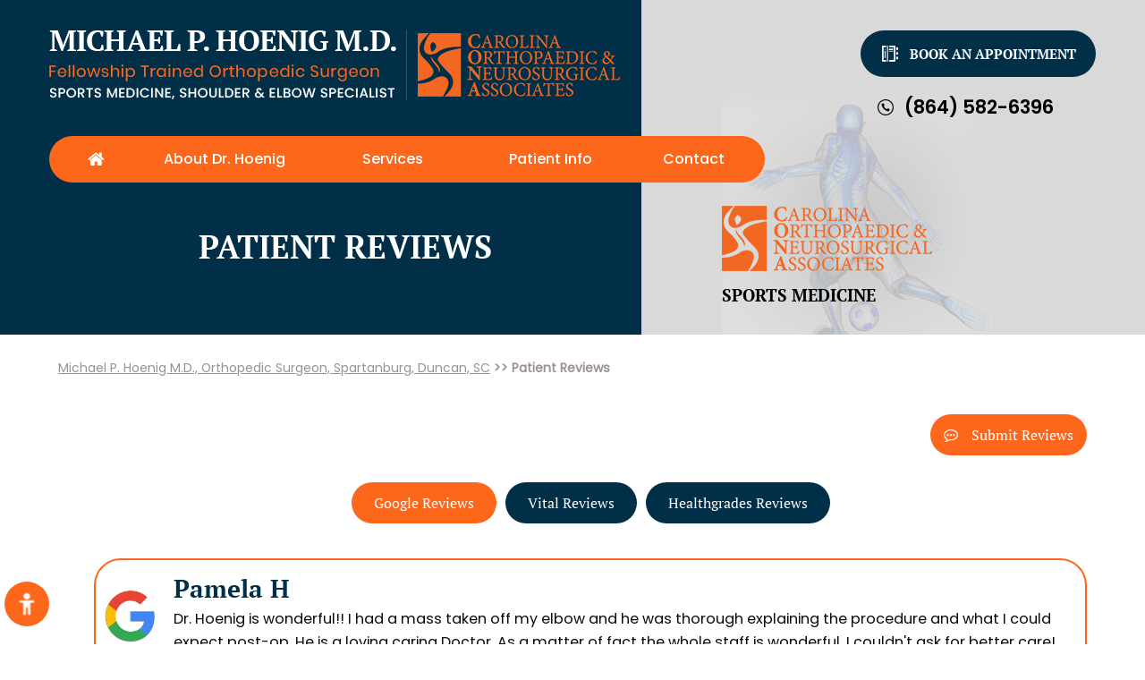

--- FILE ---
content_type: text/html; charset=UTF-8
request_url: https://www.michaelhoenigmd.com/patient-reviews-testimonials-f13255/?source=Google
body_size: 66196
content:
<!DOCTYPE html>
<html lang="en">

<head>
    
    
    
    <meta property="og:title" content="Patient Reviews | Michael P. Hoenig M.D., Fellowship Trained Orthopedic Surgeon, Sports Medicine, Shoulder &amp; Elbow Specialist, Spartanburg, Duncan, SC" />
    <meta property="og:description" content="Patient Reviews | Michael P. Hoenig M.D., Fellowship Trained Orthopedic Surgeon, Sports Medicine, Shoulder &amp; Elbow Specialist, Spartanburg, Duncan, SC" />
    <meta http-equiv="Content-Type" content="text/html; charset=UTF-8">
<meta content="SKYPE_TOOLBAR_PARSER_COMPATIBLE" name="SKYPE_TOOLBAR">
<!-- Start cookies banner --><script defer src="https://ckm.yourpractice.online/2366wbgnQZA0BTu/script.js" type="text/javascript"></script><!-- End cookies banner -->

<meta name="viewport" content="width=device-width, initial-scale=1, minimum-scale=1, user-scalable=1" /><meta name="geo.region" content="US-SC" /><meta name="geo.placename" content="Spartanburg" /><meta name="geo.position" content="34.941984;-81.921356" /><meta name="ICBM" content="34.941984, -81.921356" /><meta name="geo.region" content="US-SC" /><meta name="geo.placename" content="Duncan" /><meta name="geo.position" content="34.937896;-82.14511" /><meta name="ICBM" content="34.937896, -82.14511" />
<style>@font-face {font-family: 'fontello';src: url('/fonts/fontello.eot');src: url('/fonts/fontello.eot#iefix') format('embedded-opentype'),url('/fonts/fontello.woff') format('woff'),url('/fonts/fontello.ttf') format('truetype'),url('/fonts/fontello.svg#fontello') format('svg');font-weight: normal;font-style: normal;font-display: swap;}@font-face {font-family: 'PTSerif-Bold';src: url('/fonts/PTSerif-Bold.eot');src: url('/fonts/PTSerif-Bold.eot?#iefix') format('embedded-opentype'),url('/fonts/PTSerif-Bold.woff2') format('woff2'),url('/fonts/PTSerif-Bold.woff') format('woff'),url('/fonts/PTSerif-Bold.ttf') format('truetype'),url('/fonts/PTSerif-Bold.svg#PTSerif-Bold') format('svg');font-weight: normal;font-style: normal;font-display: swap;}@font-face {font-family: 'Poppins-Regular';src: url('/fonts/Poppins-Regular.eot');src: url('/fonts/Poppins-Regular.eot?#iefix') format('embedded-opentype'),url('/fonts/Poppins-Regular.woff2') format('woff2'),url('/fonts/Poppins-Regular.woff') format('woff'),url('/fonts/Poppins-Regular.ttf') format('truetype'),url('/fonts/Poppins-Regular.svg#Poppins-Regular') format('svg');font-weight: normal;font-style: normal;font-display: swap;}@font-face {font-family: 'Poppins-Medium';src: url('/fonts/Poppins-Medium.eot');src: url('/fonts/Poppins-Medium.eot?#iefix') format('embedded-opentype'),url('/fonts/Poppins-Medium.woff2') format('woff2'),url('/fonts/Poppins-Medium.woff') format('woff'),url('/fonts/Poppins-Medium.ttf') format('truetype'),url('/fonts/Poppins-Medium.svg#Poppins-Medium') format('svg');font-weight: normal;font-style: normal;font-display: swap;}@font-face {font-family: 'Poppins-SemiBold';src: url('/fonts/Poppins-SemiBold.eot');src: url('/fonts/Poppins-SemiBold.eot?#iefix') format('embedded-opentype'),url('/fonts/Poppins-SemiBold.woff2') format('woff2'),url('/fonts/Poppins-SemiBold.woff') format('woff'),url('/fonts/Poppins-SemiBold.ttf') format('truetype'),url('/fonts/Poppins-SemiBold.svg#Poppins-SemiBold') format('svg');font-weight: normal;font-style: normal;font-display: swap;}@font-face {font-family: 'Poppins-Light';src: url('/fonts/Poppins-Light.eot');src: url('/fonts/Poppins-Light.eot?#iefix') format('embedded-opentype'),url('/fonts/Poppins-Light.woff2') format('woff2'),url('/fonts/Poppins-Light.woff') format('woff'),url('/fonts/Poppins-Light.ttf') format('truetype'),url('/fonts/Poppins-Light.svg#Poppins-Light') format('svg');font-weight: normal;font-style: normal;font-display: swap;}@font-face {font-family: 'PTSerif-Regular';src: url('/fonts/PTSerif-Regular.eot');src: url('/fonts/PTSerif-Regular.eot?#iefix') format('embedded-opentype'),url('/fonts/PTSerif-Regular.woff2') format('woff2'),url('/fonts/PTSerif-Regular.woff') format('woff'),url('/fonts/PTSerif-Regular.ttf') format('truetype'),url('/fonts/PTSerif-Regular.svg#PTSerif-Regular') format('svg');font-weight: normal;font-style: normal;font-display: swap;}@font-face {font-family: 'Poppins-Bold';src: url('/fonts/Poppins-Bold.eot');src: url('/fonts/Poppins-Bold.eot?#iefix') format('embedded-opentype'),url('/fonts/Poppins-Bold.woff2') format('woff2'),url('/fonts/Poppins-Bold.woff') format('woff'),url('/fonts/Poppins-Bold.ttf') format('truetype'),url('/fonts/Poppins-Bold.svg#Poppins-Bold') format('svg');font-weight: normal;font-style: normal;font-display: swap;}#Container,header,nav,section,footer,#Content-Container,#Footer-Container,#Access-Container,#Banner-Container-S,#Locations-Directions-H-Container {width: 100%;margin: 0px;padding: 0px;position: relative;}#Accessibility,#Header,#Content-Main,#Footer,#Main-Menu,#Mobile-Menu,#Service,#Credibility,#Banner-Container-S-In {max-width: 1170px;min-width: 300px;margin: 0px auto;padding: 0px;position: relative;}#Locations-Directions-H {max-width: 1220px;min-width: 300px;margin: 0px auto;padding: 0px;position: relative;}#Container {overflow: hidden;}#Content,#Sidebar {position: relative;}body,h1,h2,h3,h4,h5,h6,p,ol,ul,li {margin: 0px;padding: 0px;}body {overflow-x: hidden;overflow-y: scroll;position: relative;font: normal 14px/20px Verdana, Arial, Helvetica, sans-serif;}ul li {list-style: none;}img {border: 0px;max-width: 100%;vertical-align: middle;}a,a:hover {text-decoration: none;color: inherit;}*,::after,::before {-webkit-box-sizing: border-box;-khtml-box-sizing: border-box;-moz-box-sizing: border-box;-ms-box-sizing: border-box;-o-box-sizing: border-box;box-sizing: border-box;}a:focus {outline: 1px dotted #000;}a:focus-within {outline: 1px dotted #000;}.font-icon::before {content: attr(data-icon);font-family: "fontello";}.hr {padding: 10px 0px;background: url(https://assets.yourpractice.online/2366/hr-b.gif) repeat-x left center;}.tel1,.tel2,.tel3,.tel4,.tel5,.tel6,.tel7,.tel8,.tel9 {display: inline-block;}.clear-float,.clear {clear: both;}.nodisplay {display: none;}.text-center {text-align: center !important;}.bgnone {background: none !important;}.bordernone {border: none !important;}.fluid-div,.theme-L,.theme-R {width: 100%;height: 100%;}.theme-L,.theme-R {position: absolute;z-index: 1;padding: 0px;margin: 0px;top: 0px;}.theme-L {left: -100%;}.theme-R {right: -100%;}.table-div,.form-table {width: 100%;display: table;table-layout: fixed;}.table-row,.form-row {display: table-row;}.table-cell,.form-cell {display: table-cell;vertical-align: top;}.img-l {float: left;}.img-r {float: right;}.img-c,.textCenter {text-align: center;}.videoBorder,.multiBorder {position: relative;margin: 15px auto;}.videoBorder {width: 90%;padding: 54% 0px 0px 0px;}.videoBorder iframe,.videoBorder embed {position: absolute;margin: 0px;padding: 0px;border: 4px solid #333;width: 100%;height: 100%;top: 0px;left: 0px;z-index: 1;}.multiBorder {width: 100%;}.multiBorder iframe,.multiBorder embed {margin: 0px;padding: 0px;border: 0px;width: 100%;}.playBtn {position: absolute;left: 50%;top: 50%;margin: -64px 0 0 -64px;}.ytLoader {cursor: pointer;border: 4px solid #333;}.img-l {margin: 0px 15px 10px 0px;}.img-r {margin: 0px 0px 10px 15px;}.img-c {margin: 10px;}#Container ::selection {background: #CCC;color: #000;}.adaOn span {background: #fd671b;color: #fff;border-radius: 50%;}#Scroller a {background: #fff;border: 2px solid #000;color: #000;border-radius: 50%;}.rslides {width: 100%;height: 100%;position: relative;}.rslides .slider {display: none;width: 100%;height: 100%;position: absolute;left: 0px;top: 0px;-webkit-backface-visibility: hidden;backface-visibility: hidden;}#Header-Container {position: absolute;z-index: 9;}.header-in {font-size: 0;}.logo,.appoint {display: inline-block;vertical-align: top;}.logo {width: 56.6%;font-size: 0;padding: 34px 0 35px 0;}.appoint {width: 43.4%;}.michael-p-hoenig-head-logo,.car-ortho-neu-ass-head-logo {display: inline-block;vertical-align: middle;}.michael-p-hoenig-head-logo {padding: 0 12px 0 0;margin: 0 12px 0 0;position: relative;}.michael-p-hoenig-head-logo::after {position: absolute;content: '';background: #33596c;width: 1px;height: 78px;right: 0;top: 0;}.appoint {text-align: right;padding: 34px 0 15px 0;}.head-book-app-but a {background: #002f47 url('https://assets.yourpractice.online/2366/book-app-head-icon.png') no-repeat 24px center;font: normal 15px/20px 'PTSerif-Bold';padding: 16px 22px 16px 55px;display: inline-block;text-transform: uppercase;color: #fff;border-radius: 30px;}.head-book-app-but a:hover {background-color: #fd671b;}.call-appoint ul li.head-call-but {margin: 21px 47px 0 0;}.head-call-but a {background: url('https://assets.yourpractice.online/2366/call-head-icon.png') no-repeat 0 center;padding: 0px 0px 0px 30px;font: normal 21px/26px 'Poppins-SemiBold';display: block;}#Main-Menu {display: block;}#Mobile-Menu {display: none;}.menu {font-size: 0px;text-align: center;width: 800px;background: #fd671b;border-radius: 30px;}.menu li {display: inline-block;vertical-align: top;position: relative;text-align: center;font: normal 16px/20px 'Poppins-Medium';height: 52px;}.menu > li:hover {background: #fff;border-radius: 30px;}.menu > li:hover > a {color: #000;}.menu li.menu-home {font-size: 0px;width: 104px;}.menu li.menu-about {width: 23%;}.menu li.menu-services {width: 24%;}.menu li.menu-patient {width: 20%;}.menu li.menu-contact {width: 20%;}.menu-patient ul {width: 250px;}.menu-about ul {width: 240px;}.menu-patient ul ul {width: 150px;}.menu-services ul {width: 220px;}.menu-services ul ul {width: 130px;}.menu li a {display: block;padding: 16px 0px;color: #fff;}.menu ul {position: absolute;z-index: 999;left: 0px;display: none;}.menu ul ul {left: 100%;top: 0px;}.menu ul li {height: auto;text-align: left;display: block;background: #fff;border-bottom: 1px solid #bfbfbf;font: normal 15px/20px 'Poppins-Medium';}.menu ul li:first-child {border-radius: 10px 10px 0 0;}.menu ul li:last-child {border-radius: 0 0 10px 10px;}.menu ul li:hover {background: #fd671b;}.menu ul > li:hover > a {color: #fff;}.menu ul li a {padding: 10px 15px 10px 30px;color: #000;}.menu li:hover > ul,.menu li:focus > ul {display: block;}.menu li:focus-within > ul {display: block;}.menu li:last-child ul {right: 0px;left: auto;}.menu li:last-child li ul,.menu li:last-child li:last-child ul {right: 100%;}.menu-home a {width: 100%;height: 100%;}.menu-home a::before {vertical-align: middle;margin: auto;font-size: 20px;}.toggleMenu {text-align: center;font: normal 16px/30px 'PTSerif-Bold';padding: 2px;color: #fff;}.toggleMenu a {display: block;padding: 5px;border-radius: 5px;border: 2px solid #fff;text-transform: uppercase;letter-spacing: 2px;}.toggleMenu span {display: inline-block;vertical-align: middle;margin: 0px 6px;width: 40px;height: 30px;font-size: 26px;line-height: 30px;}.parentMenu li {position: relative;overflow: hidden;background: #fd671b;color: #fff;}.parentMenu li:hover {background: #fff;color: #000;}.parentMenu li a {padding: 10px 5px 10px 10px;display: block;position: relative;z-index: 1;}.parentMenu li ul {display: none;}.parentMenu li ul li a {padding: 10px 5px 10px 20px;}.parentMenu li li ul li a {padding: 10px 5px 10px 40px;}.parentMenu li li li ul li a {padding: 10px 5px 10px 60px;}.parentMenu li li li li ul li a {padding: 10px 5px 10px 80px;}.dropMenu {width: 100%;position: absolute;right: 0px;top: 0px;z-index: 0;display: block;cursor: pointer;}.dropMenu::after {font-family: 'fontello';position: absolute;right: 15px;top: 50%;-webkit-transform: translate(0, -50%);-moz-transform: translate(0, -50%);-ms-transform: translate(0, -50%);-o-transform: translate(0, -50%);transform: translate(0, -50%);}.parentMenu li.parentList > a:first-child,.parentMenu li li.subparentList > a:first-child {display: inline-block;}.parentList > .dropMenu::after,.parentList .subparentList > .dropMenu::after {content: '\e810';}.parentList:hover > .dropMenu::after,.parentList.actMenu > .dropMenu::after,.parentList .subparentList:hover > .dropMenu::after,.parentList .subparentList.actMenu > .dropMenu::after {content: '\e80d';}.Wrapper {z-index: 9999;font: normal 14px/20px 'Poppins-Medium';}.Wrapper.mobileMenu {position: absolute;width: 100%;left: 0px;display: none;}.Wrapper.slideMenu {position: fixed;width: 90%;top: 0px;display: block;height: 100%;overflow-y: scroll;}#Container.slideLeft .Wrapper.slideMenu {left: -90%;-webkit-transition: left .90s ease-in-out;-moz-transition: left .90s ease-in-out;-ms-transition: left .90s ease-in-out;-o-transition: left .90s ease-in-out;transition: left .90s ease-in-out;}#Container.slideLeft .Wrapper.slideMenu.showMenu {left: 0px;}#Container.slideRight .Wrapper.slideMenu {right: -90%;-webkit-transition: right .90s ease-in-out;-moz-transition: right .90s ease-in-out;-ms-transition: right .90s ease-in-out;-o-transition: right .90s ease-in-out;transition: right .90s ease-in-out;}#Container.slideRight .Wrapper.slideMenu.showMenu {right: 0px;}#Container.slideLeft {left: 0px;-webkit-transition: left .90s ease-in-out;-moz-transition: left .90s ease-in-out;-ms-transition: left .90s ease-in-out;-o-transition: left .90s ease-in-out;transition: left .90s ease-in-out;}#Container.slideLeft.slideContainer {left: 90%;background: rgba(0, 0, 0, 0.4);}#Container.slideRight {right: 0px;-webkit-transition: right .90s ease-in-out;-moz-transition: right .90s ease-in-out;-ms-transition: right .90s ease-in-out;-o-transition: right .90s ease-in-out;transition: right .90s ease-in-out;}#Container.slideRight.slideContainer {right: 90%;background: rgba(0, 0, 0, 0.4);}.menuClose {position: absolute;z-index: 9;right: 0px;background: rgba(0, 0, 0);width: 70px;}.menuClose a {display: block;padding: 5px 20px 5px 10px;color: #fff;}.menuClose a span::before {font-family: 'fontello';content: '\e816';position: absolute;right: 5px;top: 5px;}.Wrapper .socialIcons,.Wrapper .socialIcons ul,.Wrapper .socialIcons li {margin: 0px;padding: 0px;}.Wrapper .socialIcons li {display: inline-block;vertical-align: top;}#Banner {position: relative;}.Banner-Tabs {position: absolute;z-index: 2;}.Banner-Tabs li a {display: block;width: 100%;height: 100%;}.Banner-Tabs li span {font: normal 10px/20px Verdana, Arial, Helvetica, sans-serif;color: #000;background: rgba(255, 255, 255, 0.7);position: absolute;z-index: 1;display: none;width: 100%;padding: 0px 3px;left: 0px;bottom: 100%;}.Banner-Tabs li a:hover span,.Banner-Tabs li.Banner_here a span {display: block;}.Banner_auto,.Banner_nav {position: absolute;z-index: 9;display: block;width: 20px;height: 20px;bottom: 5px;text-align: center;}.Banner_auto {left: 30px;}.Banner_auto span,.Banner_nav span {position: absolute;z-index: 1;display: none;background: rgba(255, 255, 255, 0.7);bottom: 100%;font: normal 12px/20px Verdana, Arial, Helvetica, sans-serif;color: #000;padding: 2px 5px 5px 5px;}.Banner_auto span {left: 50%;-webkit-transform: translate(-50%, 0);transform: translate(-50%, 0);}.slidePrev::before,.slideNext::before,.slidePlay::before,.slidePause::before {font-family: 'fontello';}.slidePlay::before {content: '\e815';}.slidePause::before {content: '\e814';}.slidePrev::before {content: '\e80e';}.slideNext::before {content: '\e810';}.Banner_auto:hover span,.Banner_nav:hover span {display: block;}.nbs-flexisel-container {position: relative;max-width: 100%;}.nbs-flexisel-ul {position: relative;width: 99999px;margin: 0px;padding: 0px;text-align: center;overflow: auto;display: none;}.nbs-flexisel-inner {position: relative;overflow: hidden;margin: 0px auto;width: 95%;}.nbs-flexisel-item {float: left;margin: 0px;padding: 0px;cursor: pointer;position: relative;}.nbs-flexisel-item img {cursor: pointer;position: relative;margin: 10px 0px;}.nbs-flexisel-nav-left,.nbs-flexisel-nav-right {position: absolute;z-index: 99;margin: 0px;padding: 0px;top: 0px;height: 100%;width: 20px;cursor: pointer;}.nbs-flexisel-nav-left,.nbs-flexisel-nav-left::before {left: 0px;}.nbs-flexisel-nav-right,.nbs-flexisel-nav-right::before {right: 0px;}.nbs-flexisel-nav-left::before,.nbs-flexisel-nav-right::before {font: normal 20px/30px 'fontello';position: absolute;text-align: center;top: 50%;-webkit-transform: translate(0, -50%);transform: translate(0, -50%);}.nbs-flexisel-nav-left::before {content: '\e80e';}.nbs-flexisel-nav-right::before {content: '\e810';}.nbs-flexisel-nav-left.disabled,.nbs-flexisel-nav-right.disabled {opacity: 0.4;}#Scroller {cursor: pointer;right: 5px;position: fixed;z-index: 9999;width: 42px;height: 42px;text-align: center;bottom: 10px;display: none;opacity: 0.7;}#Scroller:hover {opacity: 1;}#Scroller span {font: normal 12px/20px Verdana, Arial, Helvetica, sans-serif;background: rgba(255, 255, 255, 1);position: absolute;right: 95%;z-index: -1;padding: 0px 15px 0px 10px;top: 50%;-webkit-transform: translate(0, -50%);transform: translate(0, -50%);display: none;}#Scroller:hover span {display: block;}#Scroller a {display: block;width: 100%;height: 100%;position: relative;z-index: 1;}#Scroller a::before {position: absolute;z-index: 9;left: 50%;top: 50%;font-family: 'fontello';-webkit-transform: translate(-50%, -50%);transform: translate(-50%, -50%);font-size: 16px;}#Scroller.scrollUp a::before {content: '\e80f';}#Scroller.scrollDown a::before {content: '\e80d';}header.stickyHeader {width: 100%;z-index: 999;position: absolute;}header.stickyHeader {top: 0px;}header.stickyHeader,header.stickyHeader.stickyAnimate {-webkit-transition: all 0.2s ease;transition: all 0.2s ease;}header.stickyHeader.stickyAnimate {position: fixed;}#Locations-Directions-H {background: url('https://assets.yourpractice.online/2366/locations-directions-bg.jpg') no-repeat center top;height: 483px;text-align: center;color: #fff;}#Locations-Directions-H > .theme-L {background: url('https://assets.yourpractice.online/2366/locations-directions-bg-l.jpg') no-repeat right top;}#Locations-Directions-H > .theme-R {background: url('https://assets.yourpractice.online/2366/locations-directions-bg-r.jpg') no-repeat left top;}#Locations-Directions-H h2 {font: normal 40px/45px 'PTSerif-Regular';padding: 60px 0 52px 0;text-transform: uppercase;}.Locations-Tabs ul {font-size: 0;}.Locations-Tabs {position: absolute;bottom: 0;left: 0;right: 0;margin: 0 auto;z-index: 2;}.Locations-Tabs ul li {height: 278px;width: 331px;display: inline-block;vertical-align: top;background: #002f47;color: #fff;}.Locations-Tabs ul li:first-child {border-radius: 25px 0 0 0;}.Locations-Tabs ul li:last-child {border-radius: 0 25px 0 0;}.Locations-Tabs ul li.Locations_here {background: #fd671b;cursor: pointer;}.Locations-Tabs ul li {padding: 30px 0 0 0;font: normal 15px/25px 'Poppins-Regular';}.Locations-Tabs ul li h3 {font: normal 28px/33px 'PTSerif-Regular';padding: 0 0 10px 0;}.Locations-Tabs ul li .map-call a {font: normal 15px/20px 'Poppins-SemiBold';padding: 0 0 0 31px;background: url('https://assets.yourpractice.online/2366/call-map-icon.png') no-repeat 0 center;}.Locations-Tabs ul li .map-call {margin: 10px 0;}.Locations-Tabs ul li .map-get-dir {margin: 15px 0 0 0;}.Locations-Tabs ul li .map-get-dir a {text-decoration: underline;}.map-section {height: 438px;position: relative;}.map-section .duncan-loc {background: url('https://assets.yourpractice.online/2366/duncan-map.png') no-repeat center top;}.map-section .spartanburg-loc {background: url('https://assets.yourpractice.online/2366/spartanburg-map.png') no-repeat center top;}.map-book-app {position: absolute;bottom: -25px;left: 0;right: 0;margin: 0 auto;}.map-book-app a {font: normal 15px/20px 'PTSerif-Bold';text-transform: uppercase;border: 1px solid #fff;display: inline-block;border-radius: 30px;padding: 15px 20px 15px 53px;background: #002f47 url('https://assets.yourpractice.online/2366/map-book-app-icon.png') no-repeat 22px center;}.map-book-app a:hover {background-color: #fd671b;}#Footer-Container {background: #2b2b2b;}#Footer {color: #fff;padding: 194px 0 60px 0;text-align: center;}.footer-smo {margin: 0px 0 40px 0;}.footer-smo ul {font-size: 0;}.footer-smo ul li {display: inline-block;vertical-align: top;margin: 0 5px;background:url('https://assets.yourpractice.online/2366/smo-icons-new.png') no-repeat center center;}.footer-smo ul li a {display: block;height: 37px;width: 37px;border-radius: 50%;}.footer-smo ul li a:hover {margin: -2px 0 0 0;}.footer-smo ul li.foot-fb{background-position: 0 0;}.footer-smo ul li.foot-tw{background-position: -55px 0;}.footer-smo ul li.foot-yt{background-position: -111px 0;}.footer-smo ul li.foot-inst{ background-position: -111px 0;}.footer-smo ul li.foot-link{background-position: -163px 0;}.footer-smo ul li a span {display: none;}.footer-links {padding: 9px 0;border-top: 1px solid #4b4b4b;border-bottom: 1px solid #4b4b4b;}.footer-links ul {font-size: 0;}.footer-links ul li {display: inline-block;vertical-align: top;font: normal 15px/20px 'Poppins-Regular';background: url('https://assets.yourpractice.online/2366/footer-links-divider.png') no-repeat right center;}.footer-links ul li a {display: inline-block;padding: 5px 23px;}.footer-links ul li a:hover {text-decoration: underline;}.copyrights {font: normal 15px/20px 'Poppins-Regular';padding: 34px 0;}.dfwOff,.dfwOn {display: none;}.dfwActive.dfwOff,.dfwActive.dfwOn {display: block;}.dfwOff {position: fixed;z-index: 99999;left: 5px;bottom: 20px;width: 50px;height: 50px;}.dfwOff li {position: absolute;}.dfwOff.adaHide {left: -40px;}.adaOn {width: 100%;height: 100%;z-index: 1;}.adaOn span {width: 100%;height: 100%;display: block;font-family: 'fontello';font-size: 30px;}.adaOn span::before {position: absolute;top: 50%;left: 50%;-webkit-transform: translate(-50%, -50%);transform: translate(-50%, -50%);content: '';background: url('https://assets.yourpractice.online/2366/ada-icon.png') no-repeat;height: 25px;width: 17px;}.adaClose {font: bold 11px/24px Verdana, Arial, Helvetica, sans-serif;color: #fff;left: 50%;top: 50%;-webkit-transform: translate(-50%, -50%);transform: translate(-50%, -50%);}.adaClose a {border-radius: 5px;display: block;padding: 0px 8px;background: #fd671b;}.dfwOff:hover .adaClose,.dfwOff:focus .adaClose {left: 85%;-webkit-transform: translate(0, -50%);transform: translate(0, -50%);}.dfwOff:focus-within .adaClose {left: 85%;-webkit-transform: translate(0, -50%);transform: translate(0, -50%);}.dfwClose {position: absolute;font: bold 11px/24px Verdana, Arial, Helvetica, sans-serif;left: 50%;top: 0px;z-index: -1;}.dfwClose a {border-radius: 0px 5px 5px 0px;display: block;padding: 0px 8px;background: #fff;border: 1px solid #000;color: #000;}.dfw-whitemode .dfwClose a {background: #000;border: 1px solid #000;color: #fff;}.dfw-blackmode .dfwClose a {background: #fff;border: 1px solid #fff;color: #000;}.dfw-greymode .dfwClose a {background: #ccc;border: 1px solid #000;color: #000;}.dfwOn.dfwActive.dfwHide .dfwClose {visibility: visible;left: 70%;}.dfwOn.dfwActive.dfwHide .dfwClose a {padding: 0px 30px 0px 8px;}.dfwOn.dfwActive.dfwHide .dfwClose a::before {position: absolute;z-index: 1;content: '\f29a';left: calc(100% - 24px);top: 50%;-webkit-transform: translate(0, -50%);transform: translate(0, -50%);font: 400 20px/24px 'fontello';}.dfwOn:hover .dfwClose,.dfwOn:focus .dfwClose,.dfwOn.dfwActive.dfwHide:hover .dfwClose,.dfwOn.dfwActive.dfwHide:focus .dfwClose {left: 100%;}.dfwOn:focus-within .dfwClose,.dfwOn.dfwActive.dfwHide:focus-within .dfwClose {left: 100%;}.dfwOn {position: fixed;left: 0px;top: 50%;-webkit-transform: translate(0, -50%);transform: translate(0, -50%);font: normal 12px/20px Verdana, Arial, Helvetica, sans-serif;z-index: 9999;width: 200px;background: #fff;border: 1px solid #000;color: #000;}.dfwOn.dfwHide {left: -200px;}.dfwOn li {border-bottom: 1px dotted #ccc;}.dfwOn li:last-child {border-bottom: none;}.dfwOn li a {padding: 10px 15px;display: block;}.dfwOn li a::before {margin-right: 10px;}.dfw-whitemode .dfwOn {background: #fff;border: 1px solid #000;color: #000;}.dfw-blackmode .dfwOn {background: #000;border: 1px solid #fff;color: #fff;}.dfwOff,.dfwOff.adaHide,.adaClose,.dfwOff:hover .adaClose,.dfwOff:focus .adaClose,.dfwClose,.dfwOn:hover .dfwClose,.dfwOn:focus .dfwClose,.dfwOn.dfwActive.dfwHide:hover .dfwClose,.dfwOn.dfwActive.dfwHide:focus .dfwClose,.dfwOn,.dfwOn.dfwHide {-webkit-transition: all 0.5s ease-in-out;transition: all 0.5s ease-in-out;}.dfwOff:focus-within .adaClose,.dfwOn:focus-within .dfwClose,.dfwOn.dfwActive.dfwHide:focus-within .dfwClose {-webkit-transition: all 0.5s ease-in-out;transition: all 0.5s ease-in-out;}.dfwHead {font: bold 14px/20px Verdana, Arial, Helvetica, sans-serif;padding: 15px;position: relative;z-index: 1;background: #fff;}.dfw-whitemode .dfwHead,.dfw-whitemode .dfwHide {background: #fff;color: #000;}.dfw-blackmode .dfwHead,.dfw-blackmode .dfwHide {background: #000;color: #fff;}.dfw-greymode #Container {-webkit-filter: grayscale(100%);filter: grayscale(100%);}.dfw-invertmode #Container {-webkit-filter: invert(100%);filter: invert(100%);}.dfw-whitemode .dfwHide a {border: 2px solid #000;}.dfw-blackmode .dfwHide a {border: 2px solid #fff;}.dfwHide .dfwHide {right: -10px;}.dfwHide .dfwHide a {padding-left: 20px;}.dfwHide.dfwOn:hover .dfwHide,.dfwHide.dfwOn:focus .dfwHide {right: -65px;}.dfwHide.dfwOn:focus-within .dfwHide {right: -65px;}.dfwHide.dfwOn:hover .dfwHide a,.dfwHide.dfwOn:focus .dfwHide a {padding-left: 50px;}.dfwHide.dfwOn:focus-within .dfwHide a {padding-left: 50px;}.dfw-skip {overflow: hidden;vertical-align: top;right: 5px;top: 0px;position: absolute;font: normal 12px/20px Verdana, Arial, Helvetica, sans-serif;display: none;z-index: 99;padding: 2px;}#skip-header.dfw-skip {top: 0px;}#skip-sidebar.dfw-skip {right: 0px;}.dfw-skip a {display: block;padding: 0px 5px;}.accessible_on #Container * {color: inherit;background: none;}.dfw-whitemode .menu ul,.dfw-whitemode .Wrapper {background: #eee !important;}.dfw-blackmode .menu ul,.dfw-blackmode .Wrapper,.dfw-blackmode .textMain .useFul li span,.dfw-greymode .notImg,.dfw-greymode .thankImg {background: #333 !important;}.dfw-greymode .dfw-skip,.dfw-greymode #dfw-GreyMode.dfw-active a,.dfw-greymode .menu ul,.dfw-greymode .Wrapper {background: #ccc !important;}.accessible_on .Cont-Main {border-bottom: 1px solid;}.accessible_on #Header-Container {position: relative;}.accessible_on .head-book-app-but a {border: 1px solid;padding: 15px;}.accessible_on .call-appoint ul li.head-call-but {margin: 21px 20px 0 0;}.dfw-whitemode .michael-p-hoenig-head-logo img,.dfw-greymode .michael-p-hoenig-head-logo img {-webkit-filter: invert(100%);filter: invert(100%);}.dfw-blackmode .michael-p-hoenig-head-logo img {-webkit-filter: invert(0);filter: invert(0);}.accessible_on #Menu-Container {border-top: 1px solid;}.accessible_on .menu {width: 100%;}.accessible_on .menu-home a {font-size: 16px;}.accessible_on .menu li.menu-home,.accessible_on .menu li.menu-about,.accessible_on .menu li.menu-services,.accessible_on .menu li.menu-patient,.accessible_on .menu li.menu-contact {width: 20%;}.accessible_on .menu ul li {border-bottom: 1px solid;}.accessible_on #Specialties-H .specialties-list-in a,.accessible_on #Specialties-H .specialties-list-in a:hover,.accessible_on #Sports-Medicine-H .sprts-med-read-more a,.accessible_on #Sports-Medicine-H .sprts-med-read-more a:hover,.accessible_on #Patient-Testimonials-H .patient-testimonials-in {background: none;}.accessible_on #Specialties-H ul li a::before,.accessible_on #Specialties-H ul li a::after,.accessible_on .patient-testimonials-rating,.accessible_on .shoulder-stabilization-h-l .shoulder-stabilization-h-l-img,.accessible_on .shoulder-stabilization-h-r,.accessible_on .comments-main .comments::before,.accessible_on .comments-main .comments::after,.accessible_on .services-list-s-img {display: none;}.accessible_on .about-dr-h-txt-img ul li a,.accessible_on .about-dr-view-prf-bookapp ul li a,.accessible_on #Sports-Medicine-H .sprts-med-read-more a,.accessible_on #Sports-Medicine-H .sprts-med-read-more a:hover,.accessible_on .view-submit-test-h ul li.view-test-h a,.accessible_on .view-submit-test-h ul li.sub-test-h a,.accessible_on .shoulder-stabilization-h-l .shou-stab-read-more a,.accessible_on .research-publications-in-txt,.accessible_on .wat-all-vid-h a,.accessible_on .wat-all-vid-h a:hover,.accessible_on .pat-res-h ul li a,.accessible_on .Locations-Tabs ul li,.accessible_on .map-book-app a,.accessible_on .services-list-s-txt-rd-mr a {border: 1px solid;}.accessible_on .specialties-list-h ul li {display: inline-block;vertical-align: top;width: 16%;margin: 1%;}.accessible_on #Specialties-H .specialties-list-in a {border: 1px solid;height: 120px;padding: 41px 0 0 0;width: auto;}.accessible_on #Specialties-H .specialties-list-in {margin: 0;}.accessible_on #Specialties-H {padding: 35px 0;}.accessible_on .about-dr-view-prf-bookapp ul li a {padding: 15px;}.accessible_on .team-physician-in,.accessible_on .asst-team-physician-in {width: 100%;display: block;}.accessible_on .team-physician-in-list ul li {display: inline-block;vertical-align: top;width: 16%;margin: 2%;}.accessible_on .team-physician-in {padding: 0px 0 20px 0;}.accessible_on .asst-team-physician-in {padding: 0px 0 30px 0;}.accessible_on #Team-Physician-H h2 span {display: inline;}.accessible_on .team-physician-in-list ul li a,.accessible_on .asst-team-physician-in-list ul li a {display: inline-block;border: 1px solid;height: 110px;width: 190px;padding: 10px 0 0 0;}.accessible_on .asst-team-physician-in-list ul li a {height: 145px;}.accessible_on #Sports-Medicine-H {padding: 50px 0;}.accessible_on #Sports-Medicine-H p {padding: 25px 0 35px 0;}.dfw-whitemode #Sports-Medicine-H .sprts-med-read-more a:hover {color: #00e;}.dfw-blackmode #Sports-Medicine-H .sprts-med-read-more a:hover {color: #fc0;}.accessible_on #Sports-Medicine-H .sprts-med-read-more a {padding: 15px;}.accessible_on #Sports-Medicine-H p {width: 100%;}.accessible_on #Dr-Ans-Your-Que-H {padding: 40px 0;}.accessible_on .dr-ans-your-que-h-list ul li {display: inline-block;vertical-align: top;width: 33%;}.accessible_on #Patient-Testimonials-H {padding: 50px 0;}.accessible_on #Patient-Testimonials-H h2,.accessible_on #Patient-Testimonials-H .patient-testimonials-in {padding: 0;}.accessible_on .patient-testimonials-txt p {width: 100%;margin: 20px 0;padding: 0;}.accessible_on .shoulder-stabilization-h-l {float: none;width: 100%;}.accessible_on .shoulder-stabilization-h-l p {width: 100%;margin: 20px 0;}.accessible_on #Shoulder-Stabilization-H {padding: 50px 0;}.accessible_on #Follow-Dr-H {height: auto;padding: 50px 0;}.dfw-whitemode .follow-dr-smo-list-h ul li a img,.dfw-greymode .follow-dr-smo-list-h ul li a img {-webkit-filter: invert(100%);filter: invert(100%);}.dfw-blackmode .follow-dr-smo-list-h ul li a img {-webkit-filter: invert(0);filter: invert(0);}.accessible_on .research-publications-head h2 {padding: 0;}.accessible_on #Research-Publications-H {padding: 50px 0;}.accessible_on .research-publications-list {position: static;}.accessible_on .research-publications-list ul li {padding: 0;}.accessible_on .research-publications-in-img {display: none;}.accessible_on .research-publications-in {width: 585px;text-align: center;height: auto;}.accessible_on .research-publications-in-txt {padding: 15px;text-align: left;margin: 50px 0 0 0;height: 300px;}.accessible_on .research-publications-in-txt .res-pub-readmore a {border: 1px solid;padding: 10px;}.accessible_on .pat-res-h {position: static;margin: 50px 0 0 0;}.accessible_on .pat-res-h ul li a {height: auto;}.accessible_on .pat-res-h ul li a .pat-res-h-img {display: none;}.accessible_on #Pat-Ed-Vid-Res-H {height: auto;padding: 0 0 50px 0;}.accessible_on .Locations-Tabs,.accessible_on .map-book-app {position: static;}.accessible_on .map-book-app {margin: 40px 0 0 0;}.accessible_on .map-book-app a {padding: 15px;}.accessible_on #Locations-Directions-H {height: auto;padding: 0 0 50px 0;}.accessible_on .Locations-Tabs ul li .map-call a {padding: 0;}.accessible_on .map-section {height: auto;}.accessible_on .Locations-Tabs ul li {padding: 10px 0 0 0;}.accessible_on .Locations-Tabs ul li h3 {border-bottom: 1px solid;margin: 0 0 20px 0;}.accessible_on .footer-links {border-top: 1px solid;border-bottom: 1px solid;}.accessible_on .footer-links ul li a:hover {text-decoration: none;}.accessible_on #Footer {padding: 60px 0;}.accessible_on .footer-links ul li a {padding: 5px 20px;}.accessible_on .textMain a:hover {text-decoration: none;}.accessible_on #Banner-Container-S #Banner-Container-S-In {height: auto;background: none;padding: 0;}.accessible_on #Banner-Container-S {border-bottom: 1px solid;}.accessible_on .services-list-s-txt-rd-mr a {padding: 15px;}.accessible_on .services-list-s {border: 2px solid;}.accessible_on .services-list-s-txt {width: 100%;}.accessible_on .services-list-s {height: 510px;}.dfw-whitemode .textMain ul li,.dfw-greymode .textMain ul li,.dfw-whitemode .textMain .services-list-s-txt ul li,.dfw-greymode .textMain .services-list-s-txt ul li {background: url(https://assets.yourpractice.online/2366/bullet-b.gif) no-repeat 6px 11px !important;}.dfw-blackmode .textMain ul li,.dfw-blackmode .textMain .services-list-s-txt ul li {background: url(https://assets.yourpractice.online/2366/bullet-w.gif) no-repeat 6px 11px !important;}.accessible_on .services-page > ul > li {background: none !important;}.accessible_on .textMain .services-list-s-txt ul li a:hover {text-decoration: none;}.accessible_on #Content-Container {border-bottom: 1px solid;}.accessible_on .prof-pg-dr-sec-pat-rev-bookapp ul li,.accessible_on .prof-pg-answ-your-quer-in-list ul li,.accessible_on .resp-vtabs li.resp-tab-active,.accessible_on .resp-vtabs .resp-tabs-list li,.accessible_on .textMain .schemaTable li {background: none !important;}.accessible_on .prof-pg-dr-sec-pat-rev-bookapp ul li a {border: 1px solid;padding: 15px;}.accessible_on .prof-pg-dr-sec {border: 1px solid;}.accessible_on .prof-pg-answ-your-quer-in {margin: 40px 0;border: 1px solid;padding: 30px 0;}.accessible_on .resp-vtabs .resp-tabs-container,.accessible_on .textMain .schemaTable {border: 1px solid;}.dfw-whitemode .resp-vtabs .resp-tabs-container,.dfw-whitemode .resp-vtabs .resp-tabs-list li {border-color: #000 !important;}.dfw-blackmode .resp-vtabs .resp-tabs-container,.dfw-blackmode .resp-vtabs .resp-tabs-list li {border-color: #fff !important;}.dfw-greymode .resp-vtabs .resp-tabs-container,.dfw-greymode .resp-vtabs .resp-tabs-list li {border-color: #333 !important;}.accessible_on .prof-pg-accord {padding: 60px 0 0 0;}.accessible_on .textMain .schemaTitle {border-bottom: 1px solid;}.accessible_on #Content-Main .content-in,.accessible_on #Content-Main #Content,.accessible_on #Content-Main #Sidebar {direction: unset;}.accessible_on #Sidebar {border: 1px solid;margin: 0 0 60px 0;width: 386px;padding: 0px;}.accessible_on .sidbr-dr-prof {width: 386px;border-bottom: 1px solid;}.accessible_on .aside-view-full-prof a {border: 1px solid;padding: 15px 25px;background: #fff !important;}.dfw-blackmode .aside-view-full-prof a {background: #000 !important;}.accessible_on .sidbr-dr-prof-img {background: url('https://assets.yourpractice.online/2366/sidebar-prof-bg.jpg') no-repeat !important;border: none;}.accessible_on .sidbr-pat-res {border-top: 1px solid;padding: 30px 0 0 0;}.accessible_on .sidbr-pat-ed-vid a {background: url('https://assets.yourpractice.online/2366/sidebar-ed-vid-img.jpg') no-repeat !important;}.accessible_on .sidbr-pat-ed-vid a span {background: #fff !important;display: block;padding: 3px 0;}.dfw-blackmode .sidbr-pat-ed-vid a span {background: #000 !important;}.accessible_on .sidbr-pat-res-list ul li a {background-position: 57px center !important;background-repeat: no-repeat !important;border-bottom: 1px solid;border-radius: 0;}.accessible_on .sidbr-pat-res-list ul li.aside-first-vis a {background-image: url('https://assets.yourpractice.online/2366/first-visit-sidbr-icon-hov.png') !important;}.accessible_on .sidbr-pat-res-list ul li.aside-pat-forms a {background-image: url('https://assets.yourpractice.online/2366/pat-forms-sidbr-icon-hov.png') !important;}.accessible_on .sidbr-pat-res-list ul li.aside-post-op a {background-image: url('https://assets.yourpractice.online/2366/post-op-inst-sidbr-icon-hov.png') !important;}.accessible_on .sidbr-pat-res-list ul li.aside-ins-info a {background-image: url('https://assets.yourpractice.online/2366/insurance-info-sidbr-icon-hov.png') !important;border-bottom: none;}.dfw-blackmode .sidbr-pat-res-list ul li.aside-first-vis a {background-image: url('https://assets.yourpractice.online/2366/first-visit-sidbr-icon.png') !important;}.dfw-blackmode .sidbr-pat-res-list ul li.aside-pat-forms a {background-image: url('https://assets.yourpractice.online/2366/pat-forms-sidbr-icon.png') !important;}.dfw-blackmode .sidbr-pat-res-list ul li.aside-post-op a {background-image: url('https://assets.yourpractice.online/2366/post-op-inst-sidbr-icon.png') !important;}.dfw-blackmode .sidbr-pat-res-list ul li.aside-ins-info a {background-image: url('https://assets.yourpractice.online/2366/insurance-info-sidbr-icon.png') !important;}.accessible_on .sidbr-pat-ed-vid {margin: 0;}.accessible_on .textMain .useFul li {border: 2px solid;}.accessible_on .textMain .useFul li span {border-top: 2px solid;}.dfw-whitemode .gdpCookie a {color: #00e;}.dfw-blackmode .gdpCookie a {color: #fc0;}.dfw-greymode .gdpCookie a {color: #000;}.accessible_on .gdpCookie a {text-decoration: underline;}.accessible_on .cona-pg-logo {border: 2px solid;}.accessible_on .contactTable {width: 300px;margin: 2% auto;border: 2px solid;border-spacing: 0;padding: 10px;}.accessible_on .contact-address {width: auto;padding: 0px;}.accessible_on .contact-table-head {border: 2px solid;}.accessible_on .contact-map {display: none;}.accessible_on .contactTable:hover {-webkit-box-shadow: none;-moz-box-shadow: none;-ms-box-shadow: none;-o-box-shadow: none;box-shadow: none;}.accessible_on .textMain .contact-address p {border-bottom: 2px dotted;}.accessible_on .write-review a,.accessible_on ul.resp-tabs-list li a {border: 1px solid;}.accessible_on .textMain ul.patient-reviews li {border: 2px solid;background: none !important;}.accessible_on ul.resp-tabs-list li {background: none !important;}.dfw-blackmode .source img {-webkit-filter: invert(100%);filter: invert(100%);}.accessible_on .textMain .educ-trn ul li {background: none !important;}.accessible_on .cond-proc-box-cont,.accessible_on .textMain .cond-proc-box-cont p a,.accessible_on .cond-proc-box-vid-head,.accessible_on .cond-proc-box-head,.accessible_on .textMain .relList li a,.accessible_on .textMain ul.cond-procd-pg-btns li a {border: 1px solid;}.accessible_on .cond-proc-box-head {border-bottom: none;}.accessible_on .textMain .tab-list ul li {border: 1px solid;background: none !important;}.accessible_on .textMain .relList li {border: none;}.accessible_on .textMain ul.cond-procd-pg-btns li {background: none !important;}.accessible_on .textMain .dr-hoenig-vid ul li {background: none !important;border: 1px solid;}.dfw-greymode .notImg::before {color: #fff;}.accessible_on .resp-tabs-container h3 {display: block;border: 1px solid;padding: 10px;margin: 10px 0;}.accessible_on .textMain .edu-text h3 {border: none;}.accessible_on .navigation a:hover {text-decoration: underline;}.accessible_on .graphic-image img {border: 2px solid;}.accessible_on .footer-smo ul li {margin: 0 10px;}.accessible_on .footer-smo ul li a {display: block;height: auto;width: auto;border-radius: 0;border: 1px solid;padding: 5px;}.accessible_on .footer-smo ul li a:hover {margin: 0;}.accessible_on .footer-smo ul li a span {display: block;font: normal 20px/25px 'Poppins-SemiBold';}.accessible_on .procedures-box,.accessible_on .textMain .procedures-links ul li.proc-book-app a,.accessible_on .other-links-but a,.accessible_on .textMain .procedures-box-bottom {border: 1px solid;}.accessible_on .textMain .procedures-links ul li {background: none !important;}.accessible_on.navigation a:hover {text-decoration: underline;}.dfw-blackmode #Sidebar .dfw-skip {background: #000 !important;top: -1px;}.accessible_on #Sidebar .dfw-skip {border-top: none;}.accessible_on .cookie-main li.cookie-button a {border: 2px solid;}.accessible_on .gdpCookie {-webkit-box-shadow: none;-moz-box-shadow: none;-ms-box-shadow: none;-o-box-shadow: none;box-shadow: none;border: 1px solid;}.dfw-whitemode #Container,.dfw-whitemode #Container:not(a) {color: #000;}.dfw-whitemode #Container a,.dfw-whitemode #Container * a,.dfw-whitemode #Container a:hover,.dfw-whitemode #Container * a:hover,.dfw-whitemode #dfw-WhiteMode.dfw-active a {color: #00e;}.dfw-blackmode #Container,.dfw-blackmode #Container:not(a) {color: #fff;}.dfw-blackmode #Container a,.dfw-blackmode #Container * a,.dfw-blackmode #Container a:hover,.dfw-blackmode #Container * a:hover,.dfw-blackmode #dfw-BlackMode.dfw-active a {color: #fc0;}.dfw-greymode #Container,.dfw-greymode #Container:not(a) {color: #333;}.dfw-greymode #Container a,.dfw-greymode #Container * a,.dfw-greymode #Container a:hover,.dfw-greymode #Container * a:hover,.dfw-greymode #dfw-GreyMode.dfw-active a {color: #000;}.accessible_on .theme-L,.accessible_on .theme-R,.accessible_on #Container::after,.accessible_on #Container::before,.accessible_on .menu li.menu-home a::before {display: none;}.accessible_on .social-logo li span,.accessible_on #Content,.accessible_on #Sidebar,.accessible_on .dfw-skip {display: block;}.dfw-whitemode,.dfw-whitemode .dfw-skip {background: #fff;}.dfw-blackmode,.dfw-blackmode .dfw-skip {background: #000;}.dfw-greymode .dfw-skip,.dfw-greymode #dfw-GreyMode.dfw-active a,.dfw-greymode .menu ul,.dfw-greymode .Wrapper {background: #ccc;}.dfw-whitemode .menu ul,.dfw-whitemode .Wrapper {background: #eee;}.dfw-blackmode .menu ul,.dfw-blackmode .Wrapper,.dfw-blackmode .textMain .useFul li span,.dfw-greymode .notImg,.dfw-greymode .thankImg {background: #333;}.dfw-whitemode .notImg,.dfw-whitemode .thankImg {background: #00e;}.dfw-blackmode .notImg,.dfw-blackmode .thankImg {background: #fc0;}.accessible_on .textMain,.accessible_on .textMain h1,.accessible_on .textMain h1 span,.accessible_on .textMain h2,.accessible_on .textMain h2 span,.accessible_on .textMain h3,.accessible_on .textMain h3 span,.accessible_on .textMain h4,.accessible_on .textMain h4 span,.accessible_on .navigation,.accessible_on .PDFtext,.accessible_on .notFound {color: inherit !important;}.accessible_on .parentMenu li,.accessible_on .textMain .relList li,.accessible_on .textMain .subList li,.accessible_on .ypo-l,.accessible_on .ypo-r,.accessible_on .textMain ul ul li,.accessible_on .menu-home a,.accessible_on .textMain .mediaList li,.accessible_on .menu li li,.accessible_on .textMain .useFul li {background: none !important;}.dfw-whitemode .dfw-skip,.dfw-whitemode .showcase,.dfw-whitemode .ypo-l img,.dfw-whitemode .ypo-r img {border: 1px solid #000;}.dfw-blackmode .dfw-skip,.dfw-blackmode .showcase,.dfw-blackmode .ypo-l img,.dfw-blackmode .ypo-r img {border: 1px solid #fff;}.dfw-greymode .dfw-skip,.dfw-greymode .showcase,.dfw-greymode .ypo-l img,.dfw-greymode .ypo-r img {border: 1px solid #333;}.dfw-whitemode .videoBorder iframe {border: 4px solid #000;}.dfw-blackmode .videoBorder iframe {border: 4px solid #fff;}.dfw-greymode .videoBorder iframe {border: 4px solid #333;}.dfw-whitemode .ypo-l,.dfw-whitemode .ypo-r,.dfw-whitemode .accordContent,.dfw-whitemode .textMain .accordContent {border-bottom: 1px dashed #000;}.dfw-blackmode .ypo-l,.dfw-blackmode .ypo-r,.dfw-blackmode .accordContent,.dfw-blackmode .textMain .accordContent {border-bottom: 1px dashed #fff;}.dfw-greymode .ypo-l,.dfw-greymode .ypo-r,.dfw-greymode .accordContent,.dfw-greymode .textMain .accordContent {border-bottom: 1px dashed #333;}.accessible_on .social-logo,.accessible_on .social-logo li {width: auto;}.accessible_on .social-logo li {height: auto;}.accessible_on .social-logo li a {padding: 5px 10px;}.accessible_on a:focus {outline: 2px solid #F00;}.accessible_on a:focus-within {outline: 2px solid #F00;}.dfw-whitemode .hr,.dfw-greymode .hr {background: url(https://assets.yourpractice.online/2366/hr-b.gif) repeat-x left center !important;}.dfw-blackmode .hr {background: url(https://assets.yourpractice.online/2366/hr-w.gif) repeat-x left center !important;}.dfw-whitemode .ypo-logo img,.dfw-greymode .ypo-logo img {-webkit-filter: invert(100%);filter: invert(100%);}.dfw-blackmode .ypo-logo img {-webkit-filter: invert(0);filter: invert(0);}.dfw-whitemode .textMain ul li {background: url(https://assets.yourpractice.online/2366/bullet-b.gif) no-repeat 15px 15px;}.dfw-blackmode .textMain ul li {background: url(https://assets.yourpractice.online/2366/bullet-w.gif) no-repeat 15px 15px;}.accessible_on .textMain .pagelet-posts li {background: none !important;border-bottom: 1px solid;}.accessible_on .textMain .blog-posts li .read-more a,.accessible_on .textMain .pagelet-posts li .read-more a {border: 2px solid;}.accessible_on .pagelet-posts-details .pglt-in-knomr a {border: 2px solid;}.dfw-whitemode #Container.slideRight.slideContainer,.dfw-whitemode #Container.slideLeft.slideContainer {background: rgba(0, 0, 0, 0.4);}.dfw-blackmode #Container.slideRight.slideContainer,.dfw-blackmode #Container.slideLeft.slideContainer {background: rgba(255, 255, 255, 0.4);}.dfw-greymode #Container.slideRight.slideContainer,.dfw-greymode #Container.slideLeft.slideContainer {background: rgba(204, 204, 204, 0.4);}.accessible_on .accordTitle,.accessible_on .textMain .accordTitle {border: none;padding: 10px 0px;margin: 0px;}.accessible_on .accordContent,.accessible_on .textMain .accordContent {border: none;display: block;padding: 0px;margin: 0px;}.dfw-blackmode .gdpCookie {background: rgba(0, 0, 0, 0.8);color: #fff;border: 1px solid #fff;}.dfw-greymode .gdpCookie {background: rgba(204, 204, 204, 0.8);color: #333;border: 1px solid #333;}.cross-links{padding: 20px 0; text-align: center; font:normal 15px/23px 'Poppins', sans-serif; color: #fff;}.cross-links a{padding: 0 10px;}.ypo-logo {padding-bottom: 80px;}@media screen and (max-width : 1170px) {.logo {padding: 35px 0 15px 10px;}.appoint {padding: 35px 10px 15px 0;}.menu {margin: 0 0 0 10px;}}@media screen and (max-width : 1169px) {.logo {width: 65%;}.appoint {width: 35%;}.footer-links ul li a {padding: 5px 22px;}}@media screen and (max-width : 1023px) {.logo {width: 67%;}.appoint {width: 33%;}.footer-links ul li a {padding: 5px 18px;}}@media screen and (max-width : 979px) {#Header-Container {position: relative;background: #002f47;padding: 0 0 30px 0;}.logo,.appoint {display: block;width: 100%;text-align: center;}.call-appoint ul li {display: inline-block;vertical-align: middle;margin: 1%;}.call-appoint ul li.head-call-but {margin: 1%;}.appoint {padding: 0 0 15px 0;}.head-book-app-but a {background-color: #fd671b;}.head-call-but a {background: url('https://assets.yourpractice.online/2366/call-head-icon-hov.png') no-repeat 0 center;color: #fff;}.menu {margin: 0 auto;width: 98%;}.menu li.menu-about {width: 22%;}.menu-patient ul ul {left: -150px;}.footer-links ul li {margin: 5px 0;}}@media screen and (max-width : 767px) {.michael-p-hoenig-head-logo {width: 350px;}.car-ortho-neu-ass-head-logo {width: 200px;}.logo {padding: 35px 0 15px 10px;}.appoint {padding: 0 0 15px 0;}.michael-p-hoenig-head-logo::after {height: 100%;}.menu li.menu-home {width: 81px;}.menu li.menu-about {width: 26%;}.menu li.menu-services {width: 21%;}.Locations-Tabs ul li {width: 43%;}}@media screen and (max-width : 639px) {.michael-p-hoenig-head-logo {width: auto;margin: 0 20px 25px 0;padding: 0;}.car-ortho-neu-ass-head-logo {width: auto;}.call-appoint ul li,.call-appoint ul li.head-call-but {margin: 10px;}.michael-p-hoenig-head-logo::after {display: none;}.head-book-app-but a {background-position: 20px center;padding: 16px 20px 16px 45px;}.logo {padding: 35px 0 15px 10px;}.Locations-Tabs ul li {padding: 20px 0 0 0;width: 49%;height: 295px;}#Locations-Directions-H h2 {font: normal 35px/40px 'PTSerif-Regular';}.footer-links ul li a {padding: 5px 14px;}.videoBorder {padding: 60% 0px 0px 0px;}}@media screen and (max-width : 479px) {.logo {padding: 35px 0 15px 0px;}.michael-p-hoenig-head-logo {width: 90%;margin: 0 auto 20px auto;}.car-ortho-neu-ass-head-logo {width: 70%;}#Locations-Directions-H {height: auto;background-size: cover;padding: 0 0 40px 0;}#Locations-Directions-H h2 {padding: 40px 0;}.map-section {height: auto;}.map-section > ul {display: none;}.Locations-Tabs {position: static;}.Locations-Tabs ul li {height: 270px;display: block;width: 98%;margin: 0 auto;}.Locations-Tabs ul li:first-child,.Locations-Tabs ul li:last-child {border-radius: 25px;}.map-book-app {position: static;margin: 30px 0 0 0;}#Locations-Directions-H h2 {font: normal 30px/35px 'PTSerif-Regular';}#Footer {padding: 0;}.footer-smo {padding: 30px 0;margin: 0;}.footer-links ul li a {padding: 5px 10px;}.footer-links ul li {margin: 2px 0;}.videoBorder {padding: 63% 0px 0px 0px;}}@media screen and (max-width : 359px) {.michael-p-hoenig-head-logo {margin: 0 auto 25px auto;}}@media screen and (max-width : 319px) {.videoBorder {padding: 70% 0px 0px 0px;}}@media screen and (max-width: 640px) {.dfwOn li.table-cell {text-align: center;padding: 5px 0px;}.accessible_on .dfw-skip {display: none;}#Main-Menu {display: none;}#Mobile-Menu {display: block;}}@media screen and (max-width: 480px) {#Scroller {display: none;}}.navigation {font: normal 14px/24px 'Poppins-Regular';padding: 25px 10px 10px 10px;color: #9c9292;font-weight: bold;}.navigation a {font-weight: normal;text-decoration: underline;}.navigation a:hover {text-decoration: none;}.textMain {padding: 30px 10px 50px 10px;font: normal 15px/25px 'Poppins-Regular';color: #0c0c0d;}.textMain a {color: #141414;}.textMain a:hover {text-decoration: underline;color: #0000AC;}.textMain p {padding: 5px 0px 15px 0px;}.textMain ul {padding: 0px 0px 10px 0px;}.textMain ol {padding: 0px 0px 10px 30px;}.textMain ul li,.textMain ol ul li {background: url(https://assets.yourpractice.online/2366/bullet-b.gif) no-repeat 10px 15px;padding: 5px 5px 5px 30px;}.textMain ol li {padding: 5px 5px 5px 5px;list-style: decimal;}.textMain ul ul,.textMain ol ol {padding: 0px 5px 5px 20px;}.textMain ul ul li {background: none;padding: 5px;list-style: circle;}.textMain ol ol li {padding: 5px;list-style-type: lower-alpha;}.textMain ol ul li {list-style: none;}.textMain ul ul ul li {list-style: square;}.textMain ol ol ol li {list-style: lower-roman;}.textMain li p {padding: 5px;}.textMain h1 {padding: 10px 0px 10px 0px;font: normal 36px/41px 'PTSerif-Bold';color: #fff;}.textMain h1 span {font: normal 20px/24px Verdana, Arial, Helvetica, sans-serif;color: #4d4d4d;}.textMain h1 span,.textMain h2 span {display: block;}.textMain h2,.textMain h3,.textMain h4,.hTag2,.hTag3,.hTag4 {padding: 15px 0px 5px 0px;}.textMain h2,.hTag2,.textMain h3.hTag2,.textMain h4.hTag2 {font: normal 28px/33px 'PTSerif-Bold';color: #0c0c0d;}.textMain h2 span {font: normal 18px/22px Verdana, Arial, Helvetica, sans-serif;color: #000000;}.textMain h2 a,.hTag2 a,.textMain h3.hTag2 a,.textMain h4.hTag2 a {color: #014cbe;}.textMain h3,.hTag3,.textMain h2.hTag3,.textMain h4.hTag3 {font: normal 22px/27px 'PTSerif-Bold';color: #353535;}.textMain h3 a,.hTag3 a,.textMain h2.hTag3 a,.textMain h4.hTag3 a {color: #353535;}.textMain h4,.hTag4,.textMain h2.hTag4,.textMain h3.hTag4 {font: normal 18px/22px Verdana, Arial, Helvetica, sans-serif;color: #014cbe;}.textMain h4 a,.hTag4 a,.textMain h2.hTag4 a,.textMain h3.hTag4 a {color: #014cbe;}.textMain h1 a,.textMain h2 a,.textMain h3 a,.textMain h4 a,.hTag2 a,.hTag3 a,.hTag4 a {text-decoration: none;}.textMainBold,.textMain strong {font-weight: bold;}.textMain p.textMainBold {padding: 15px 0px 5px 0px;}.textMain em {font-style: italic;}.PDFtext {font: normal 12px Verdana, Arial, Helvetica, sans-serif;color: #999;}.mandatory {font: normal 14px Verdana, Arial, Helvetica, sans-serif;color: #F00;}#Banner-Container-S #Banner-Container-S-In {height: auto;background: url(https://assets.yourpractice.online/2366/banner-s-bg.jpg) no-repeat center top;padding: 205px 0 0 0;background-size: cover;}#Banner-Container-S #Banner-Container-S-In .theme-L {background: url(https://assets.yourpractice.online/2366/banner-sl-bg.jpg) no-repeat right top;}#Banner-Container-S #Banner-Container-S-In .theme-R {background: url(https://assets.yourpractice.online/2366/banner-sr-bg.jpg) no-repeat left top;}#Banner-Container-S #Banner-Container-S-In .theme-L,#Banner-Container-S #Banner-Container-S-In .theme-R {background-size: cover;}.banner-container-s-hd {float: left;width: 56.6%;}.banner-container-s-logo {float: right;width: 43.4%;}.banner-container-s-hd h1 {font: normal 36px/41px 'PTSerif-Bold';text-transform: uppercase;color: #fff;text-align: center;padding: 50px 0 0px 0;}.banner-container-s-logo {padding: 25px 0 32px 90px;}.banner-container-s-logo h2 {font: normal 19px/24px 'PTSerif-Bold';margin: 15px 0 0 0;}.services-page > ul {font-size: 0;}.serv-pg article {margin: 0;}.serv-pg .textMain {padding: 0 0 50px 0;}.services-page > ul > li {display: inline-block;vertical-align: top;width: 50%;background: none;padding: 0;margin: 49px 0;}.services-list-s {font-size: 0;height: 555px;border: 2px solid #fd671b;width: 518px;margin: 0 0 0 51px;}.services-list-s-img,.services-list-s-txt {display: inline-block;vertical-align: top;}.services-list-s-img {padding: 20px 0;position: relative;margin: 0 0 0 -51px;width: 54%;}.services-list-s-txt {padding: 60px 0 70px 34px;position: relative;height: 100%;width: 55.8%;}.services-list-s-img::before,.services-list-s-img::after {position: absolute;content: '';background: #fd671b;height: 20px;width: 202px;left: 49px;}.services-list-s-img::before {top: 0;}.services-list-s-img::after {bottom: 0;}.textMain .services-list-s-txt h2 {font: normal 24px/29px 'PTSerif-Bold';text-transform: uppercase;padding: 0 0 20px 0;}.textMain .services-list-s-txt p {font: normal 15px/25px 'Poppins-Regular';padding: 5px 27px 5px 0;color: #000;}.services-list-s-txt-rd-mr {position: absolute;bottom: 70px;}.services-list-s-txt-rd-mr a {display: inline-block;font: normal 15px/20px 'Poppins-Regular';color: #fff;padding: 16px 45px 16px 25px;background: #fd671b url('https://assets.yourpractice.online/2366/banner-read-more-arrow.png') no-repeat 117px 22px;border-radius: 30px;}.textMain .services-list-s-txt-rd-mr a:hover {background-color: #002f47;color: #fff;text-decoration: none;}.textMain .services-list-s-txt ul {padding: 0;}.textMain .services-list-s-txt ul li {color: #0c0c0d;background: url(https://assets.yourpractice.online/2366/bullet-b.gif) no-repeat 5px 11px;padding: 0px 0px 0px 30px;list-style: none;font: normal 15px/28px 'Poppins-Regular';}.textMain .services-list-s-txt ul li a:hover {text-decoration: underline;color: #0c0c0d;}.prof-pg article {margin: 0;}.prof-pg .textMain {padding: 0 0 50px 0;}.prof-pg-dr-sec {background: url('https://assets.yourpractice.online/2366/prof-pg-dr-sec-repeat-bg.jpg') repeat-x center top;height: 765px;position: relative;}.prof-pg-dr-sec > .theme-L {background: url('https://assets.yourpractice.online/2366/prof-pg-dr-sec-repeat-bg.jpg') repeat-x right top;}.prof-pg-dr-sec > .theme-R {background: url('https://assets.yourpractice.online/2366/prof-pg-dr-sec-repeat-bg.jpg') repeat-x left top;}.prof-pg-dr-sec-in {background: url('https://assets.yourpractice.online/2366/prof-pg-dr-sec-bg-s.png') no-repeat center top;font-size: 0;position: relative;}.prof-pg-dr-sec-in .theme-L {background: url('https://assets.yourpractice.online/2366/prof-pg-dr-sec-bg-s-l.png') no-repeat right top;}.prof-pg-dr-sec-in .theme-R {background: url('https://assets.yourpractice.online/2366/prof-pg-dr-sec-bg-s-r.png') no-repeat left top;}.prof-pg-dr-sec-img,.prof-pg-dr-sec-txt {display: inline-block;vertical-align: top;}.prof-pg-dr-sec-img {width: 48%;}.prof-pg-dr-sec-txt {padding: 7.5% 0 0 0;width: 52%;}.prof-pg-dr-sec-txt-hd h2 {font: normal 60px/65px 'PTSerif-Bold';text-transform: uppercase;padding: 0;letter-spacing: 2px;}.prof-pg-dr-sec-txt-hd span {display: block;}.prof-pg-dr-sec-txt-hd .b-txt {font: normal 17px/27px 'Poppins-Medium';letter-spacing: 0.9px;}.prof-pg-dr-sec-txt-hd .sb-txt {font: normal 15px/25px 'Poppins-Medium';color: #298fc2;text-transform: uppercase;}.prof-pg-dr-sec-txt p {font: normal 15px/25px 'Poppins-Regular';padding: 15px 0;width: 94%;}.prof-pg-dr-sec-txt-hd {padding: 0 0 15px 0;}.prof-pg-dr-sec-pat-rev-bookapp {margin: 25px 0 0 0;}.prof-pg-dr-sec-pat-rev-bookapp ul li {display: inline-block;vertical-align: top;background: none;padding: 0;}.prof-pg-dr-sec-pat-rev-bookapp ul li a {display: block;color: #fff;border-radius: 30px;}.prof-pg-dr-sec-pat-rev-bookapp ul li a:hover {color: #fff;text-decoration: none;}.prof-pg-pat-rev {margin: 0 30px 0 0;}.prof-pg-pat-rev a {font: normal 15px/20px 'Poppins-Regular';padding: 16px 16px 16px 57px;background: #fd671b url('https://assets.yourpractice.online/2366/prof-pg-pat-rev-icon.png') no-repeat 17px center;}.prof-pg-pat-rev a:hover {background-color: #002f47;}.prof-pg-bookapp a {font: normal 16px/21px 'Poppins-SemiBold';padding: 15px 22px 16px 55px;background: #002f47 url('https://assets.yourpractice.online/2366/abt-dr-book-app-h-icon.png') no-repeat 23px center;}.prof-pg-bookapp a:hover {background-color: #fd671b;}.prof-pg-answ-your-quer {background: url('https://assets.yourpractice.online/2366/prof-pg-ans-you-quer-bg-repeat.jpg') repeat-x center top;height: 720px;position: relative;}.prof-pg-answ-your-quer .theme-L {background: url('https://assets.yourpractice.online/2366/prof-pg-ans-you-quer-bg-repeat.jpg') repeat-x right top;}.prof-pg-answ-your-quer .theme-R {background: url('https://assets.yourpractice.online/2366/prof-pg-ans-you-quer-bg-repeat.jpg') repeat-x left top;}.prof-pg-answ-your-quer-in {text-align: center;color: #fff;}.prof-pg-answ-your-quer-in h2 {font: normal 35px/45px 'PTSerif-Bold';text-transform: uppercase;padding: 10px 0 15px 0;color: #fff;letter-spacing: 2px;}.prof-pg-answ-your-quer-in h2 a {color: #fff;}.prof-pg-answ-your-quer-in h2 a:hover {color: #fff;text-decoration: none;}.prof-pg-answ-your-quer-in-list ul {font-size: 0;padding: 0;}.prof-pg-answ-your-quer-in-list ul li {display: inline-block;vertical-align: top;background: none;width: 33.3%;margin: 30px 0;padding: 0;}.prof-pg-answ-your-quer-in-list ul li.prof-pg-meet-dr-vid a,.prof-pg-answ-your-quer-in-list ul li.prof-pg-what-mak-vid a,.prof-pg-answ-your-quer-in-list ul li.prof-pg-what-r-com-sym-vid a {color: #fff;}.prof-pg-answ-your-quer-in-list ul li.prof-pg-when-is-it-time-vid a,.prof-pg-answ-your-quer-in-list ul li.prof-pg-what-r-my-treat-opt-vid a,.prof-pg-answ-your-quer-in-list ul li.prof-pg-what-r-com-sym-of-rot-vid a {color: #000;}.prof-pg-answ-your-quer-in-list ul li a:hover {text-decoration: none;}.prof-pg-answ-your-quer-in-list-in span {font: normal 15px/20px 'Poppins-Regular';padding: 15px 0 0 0;display: block;}.prof-pg-accord {margin: 60px 0 20px 0;}.textMain .resp-tab-content {color: #fff;}.prof-pg-accord-main div {display: inline-block;font-size: 0;position: relative;}.textMain .resp-tab-content h2 {font: normal 24px/29px 'PTSerif-Bold';text-transform: uppercase;padding: 0 0 25px 0;background: url('https://assets.yourpractice.online/2366/accord-border-bot.png') no-repeat left 35px;color: #fff;}.textMain .resp-tab-content h3 {font: normal 22px/27px 'PTSerif-Bold';padding: 20px 0 10px 0;color: #fff;}.textMain .resp-tab-content .sub-hd {font: normal 20px/25px 'PTSerif-Bold';}.textMain .resp-tab-content .sub-hd span {font: normal 20px/25px 'Poppins-Regular';display: block;}.textMain .resp-tab-content p {font: normal 15px/25px 'Poppins-Regular';}.textMain .edu-text h3 {font: normal 18px/22px 'Poppins-Medium';padding: 0;display: block;}.resp-tabs-container h3 {display: none;}.textMain .gen-app-head h2 {font: normal 33px/38px 'PTSerif-Bold';text-transform: uppercase;color: #002f47;}.textMain .gen-app-head .n-txt {font: normal 18px/28px 'Poppins-Regular';color: #ff661c;text-transform: capitalize;letter-spacing: 1.2px;}.textMain .gen-app-head .b-txt {font: normal 15px/20px 'Poppins-Medium';color: #002f47;letter-spacing: 1px;}#Sidebar {width: 389px;padding: 5px 0px 20px 0px;}#Content-Main .content-in {direction: rtl;}#Content-Main #Content,#Content-Main #Sidebar {direction: ltr;}article {margin: 0 0 0 40px;}.sidbr-dr-prof {width: 388px;margin: 0 0 95px 0;}.sidbr-dr-prof-img {background: url('https://assets.yourpractice.online/2366/sidebar-prof-bg.jpg') no-repeat;border: 2px solid #d0d0d0;}.sidbr-dr-prof-txt {background: #fd671b;color: #fff;text-align: center;padding: 20px 0 50px 0;position: relative;}.dr-name-aside {font: normal 30px/40px 'PTSerif-Bold';text-transform: uppercase;}.dr-name-aside span {display: block;letter-spacing: 1px;}.aside-s-txt {font: normal 15px/25px 'Poppins-Regular';text-transform: capitalize;}.aside-b-txt {font: normal 15px/25px 'Poppins-SemiBold';}.aside-view-full-prof {position: absolute;bottom: -26px;left: 0;right: 0;margin: 0 auto;}.aside-view-full-prof a {font: normal 15px/20px 'Poppins-Regular';padding: 16px 26px 16px 56px;background: #002f47 url('https://assets.yourpractice.online/2366/abt-dr-view-prof-h-icon.png') no-repeat 19px center;border-radius: 30px;border: 1px solid #002f47;display: inline-block;}.aside-view-full-prof a:hover {background: #fff url('https://assets.yourpractice.online/2366/sidbr-view-prof-h-icon-hover.png') no-repeat 19px center;color: #000;}.aside-pat-res-head {text-align: center;font: normal 30px/40px 'PTSerif-Bold';text-transform: uppercase;padding: 0 0 20px 0;letter-spacing: 2px;}.sidbr-pat-ed-vid {margin: 0 0 7px 0;}.sidbr-pat-ed-vid a {display: block;background: url('https://assets.yourpractice.online/2366/sidebar-ed-vid-img.jpg') no-repeat;padding: 205px 0 10px 0;text-align: center;font: 15px/20px 'Poppins-Regular';color: #fff;}.sidbr-pat-res-list ul li {margin: 0 0 1px 0;}.sidbr-pat-res-list ul li a {display: block;border-radius: 15px;background-color: #002f47;color: #fff;font: 16px/21px 'Poppins-Regular';text-transform: uppercase;padding: 31px 0px 32px 134px;background-position: 57px center;background-repeat: no-repeat;}.sidbr-pat-res-list ul li a:hover {background-color: #fd671b;}.sidbr-pat-res-list ul li.aside-first-vis a {background-image: url('https://assets.yourpractice.online/2366/first-visit-sidbr-icon.png');}.sidbr-pat-res-list ul li.aside-pat-forms a {background-image: url('https://assets.yourpractice.online/2366/pat-forms-sidbr-icon.png');}.sidbr-pat-res-list ul li.aside-post-op a {background-image: url('https://assets.yourpractice.online/2366/post-op-inst-sidbr-icon.png');}.sidbr-pat-res-list ul li.aside-ins-info a {background-image: url('https://assets.yourpractice.online/2366/insurance-info-sidbr-icon.png');}.contactTable {border-spacing: 5px;border: 2px solid #ccc;margin: 2% 0;}.contactTable:hover {-webkit-box-shadow: 0px 0px 10px 1px rgba(51, 51, 51, 0.2);-moz-box-shadow: 0px 0px 10px 1px rgba(51, 51, 51, 0.2);-ms-box-shadow: 0px 0px 10px 1px rgba(51, 51, 51, 0.2);-o-box-shadow: 0px 0px 10px 1px rgba(51, 51, 51, 0.2);box-shadow: 0px 0px 10px 1px rgba(51, 51, 51, 0.2);}.contact-address {width: 300px;padding: 10px;position: relative;}.contact-address p.textMainBold {padding: 5px 0px;}.textMain .contact-address p {border-bottom: 2px dotted #e6e0e0;margin-bottom: 15px;}.contact-address p::before {position: absolute;left: 5px;top: 5px;}.contact-map {position: relative;}.contact-map iframe {width: 100%;height: 100%;position: absolute;z-index: 9;border: 0px;}.contact-table-head {background: #00537f;color: #fff;padding: 8px 0;text-align: center;font: normal 18px/24px 'PTSerif-Regular';margin-bottom: 15px;}.textMain .schemaTable-main {text-align: center;margin: 100px 0;}.textMain .schemaTable {text-align: center;min-width: 280px;width: 48%;margin: 0 5px;border: 1px solid #002f47;display: inline-block;vertical-align: top;height: 225px;}.textMain .schemaTitle {padding: 10px;font: normal 20px/26px 'PTSerif-Regular';background: #002f47;color: #fff;}.textMain .schemaTable ul {margin: 0px;padding: 0px;display: inline-block;vertical-align: middle;}.textMain .schemaTable li {margin: 0px;padding: 10px;position: relative;background: none;border-right: 1px dotted #ccc;min-width: 250px;display: inline-block;vertical-align: middle;text-align: left;}.textMain .schemaTable li:last-child {border-right: 0px;}.textMain .schemaTable p.textMainBold {padding: 5px 0px;}.textMain .schemaTable p,.textMain .contact-address p {position: relative;padding: 5px 10px 5px 30px;}.textMain .schemaTable p::before,.textMain .contact-address p::before {position: absolute;content: '';left: 3px;top: 8px;}.textMain .schem-loc::before {background: url('https://assets.yourpractice.online/2366/location-icon.png') no-repeat;height: 18px;width: 13px;}.textMain .schem-phone::before {background: url('https://assets.yourpractice.online/2366/pract-loc-call-icon.png') no-repeat;height: 14px;width: 15px;}.textMain .schem-dir::before {background: url('https://assets.yourpractice.online/2366/pract-loc-direction-icon.png') no-repeat;height: 18px;width: 14px;}.textMain .useFul {margin: 15px 0px;padding: 0px;}.textMain .useFul ul {margin: 0px;padding: 0px;font-size: 0px;text-align: center;}.textMain .useFul li {margin: 1%;padding: 0px;display: inline-block;vertical-align: middle;width: 47%;min-width: 280px;font: 400 15px/19px 'PTSerif-Regular';background: none;border: 2px solid #012f47;height: 165px;}.textMain .useFul li span {display: block;padding: 15px 0px;background: #012f47;margin: 0px;color: #fff;bottom: 0;position: absolute;left: 0;right: 0;margin: 0 auto;}.textMain .useFul li img {margin: 20px 0px;}.textMain .useFul li a {display: block;padding: 5px;text-decoration: none;height: 100%;position: relative;}.cona-pg-logo {width: 340px;margin: 0 auto 30px auto;border: 2px solid #fd671b;padding: 10px;}.textMain .cond-proc-box {color: #fff;margin: 30px 0 0 0;}.cond-proc-box-head {background: #fd671b;padding: 30px;font-size: 0;height: 113px;}.cond-proc-box-head-img {position: relative;top: -50px;}.textMain .cond-proc-box-head h2 {font: normal 32px/37px 'PTSerif-Bold';text-transform: uppercase;padding: 8px 0 8px 30px;color: #fff;}.cond-proc-box-head-img,.textMain .cond-proc-box-head h2 {display: inline-block;vertical-align: top;}.cond-proc-box-cont {background: #002f47;padding: 30px;margin: 0 0 30px 0;}.textMain .cond-proc-box-cont p a {background: #fd671b;color: #fff;padding: 0 6px 2px 6px;display: inline-block;margin: 3px 0 0 0;border-radius: 30px;}.textMain .cond-proc-box-cont p a:hover {text-decoration: none;background: #fff;color: #000;}.textMain .cond-proc-box-cont h3 {font: normal 24px/30px 'PTSerif-Bold';color: #fff;padding: 15px 0;}.textMain .cond-proc-box-cont ul {font-size: 0;}.textMain .cond-proc-box-cont ul li {background: url('https://assets.yourpractice.online/2366/land-pg-bullet-w.png') no-repeat 0 13px;display: inline-block;vertical-align: top;width: 33%;font: normal 17px/27px 'PTSerif-Regular';}.textMain .cond-proc-box-cont ul li a {color: #fff;}.textMain .cond-proc-box-cont ul li a:hover {color: #fd671b;text-decoration: none;}.textMain .cond-proc-box-vid-head {background: #fd671b;}.textMain .cond-proc-box-vid-head h3 {text-align: center;font: normal 22px/27px 'PTSerif-Bold';padding: 11px 0;color: #fff;}ul.cond-procd-pg-btns {text-align: center;font-size: 0;}.textMain ul.cond-procd-pg-btns li {display: inline-block;vertical-align: top;padding: 2px;margin: 5px;min-width: 280px;width: 48%;background: none;}ul.cond-procd-pg-btns li a {display: block;padding: 10px 10px;text-decoration: none;color: #fff;background: #002f47;font: normal 16px/20px 'Poppins-Medium';border-radius: 30px;}.textMain ul.cond-procd-pg-btns li a:hover {background: #fd671b;color: #fff;text-decoration: none;}.disc-pg .textMain h1,.access-stmnt-pg .textMain h1 {color: #0c0c0d;}.responsiveTabs {background: none;text-transform: none;padding: 20px 0 0 0;}.textMain .resp-tabs-list {margin: 0px;padding: 0px;font-size: 0px;text-align: center;}.textMain .resp-tabs-list li {margin: 10px 0px 20px 0px;padding: 0px;cursor: pointer;display: inline-block;vertical-align: top;position: relative;}.textMain .resp-tabs-list li a {text-decoration: none;padding: 10px 25px;display: block;background: #002f47;color: #fff;margin: 0 5px;border-radius: 30px;font: normal 16px/26px 'PTSerif-Regular';}.textMain .resp-tabs-list li.active a {background: #fd671b;color: #fff;}.textMain .resp-tabs-container {margin: -1px 0px 0px 0px;padding: 0px;clear: both;}.textMain .resp-tab-content {display: none;margin: 0px auto;padding: 15px;min-height: auto;border: 1px solid #eadfdf;}.textMain h2.resp-accordion {cursor: pointer;border: 1px solid #c1c1c1;background: none;margin: 0px;padding: 10px 15px;background: #ac162c;}.textMain h2.resp-tab-active {background: #000;}.textMain h2.resp-accordion a {color: #fff;}.textMain .resp-tabs-container .resp-tab-content-active,.textMain .resp-tabs-container .resp-accordion-active {display: block;}.textMain .resp-arrow {width: 0px;height: 0px;float: right;margin-top: 3px;border-left: 6px solid transparent;border-right: 6px solid transparent;border-top: 12px solid #c1c1c1;}.textMain h2.resp-tab-active span.resp-arrow {border: none;border-left: 6px solid transparent;border-right: 6px solid transparent;border-bottom: 12px solid #9B9797;}.topicPage {margin: 10px auto;}.textMain .resp-tabs-list li.resp-tab-active::before {position: absolute;z-index: 1;top: -3px;content: '';width: 100%;height: 0;}.textMain .resp-tabs-list li.resp-tab-active::after {position: absolute;z-index: 1;bottom: -1.5px;content: '';width: 100%;height: 0;}.textMain .resp-tabs-list li {background: none;font-size: 18px;line-height: 25px;text-align: left;}.textMain .resp-tabs-list li.resp-tab-active a {color: #fff;background: #426ffb;}.textMain .tab-list ul {padding: 20px 0;text-align: center;font-size: 0;}.textMain .tab-list ul li {padding: 0;display: inline-block;text-align: center;background: #fd671b;color: #fff;font: normal 16px/22px 'Poppins-SemiBold';margin: 3px;border-radius: 30px;}.textMain .tab-list ul li a {background: #002f47;color: #fff;display: block;padding: 10px 15px;border-radius: 30px;}.textMain .tab-list ul li a:hover {text-decoration: none;}.textMain .tab-list ul li span {padding: 10px 15px;display: block;}.other-links-but a {display: inline-block;padding: 10px 15px;border-radius: 30px;font: normal 16px/22px 'Poppins-SemiBold';color: #fff;background: #002f47;}.other-links-but a:hover {background: #fd671b;color: #fff;text-decoration: none;}.textMain ul.patient-reviews li {padding: 0;margin: 20px 0;background: none;border-radius: 30px;font-size: 0;border: 2px solid #fd671b;}.src-main,.pat-nam-com {display: inline-block;vertical-align: middle;}.src-main {width: 77px;height: 100%;}.textMain .pat-nam-com h2 {color: #002f47;}.src-main .source {margin: 10px;}.textMain .pat-nam-com .comments {font: normal 16px/26px 'Poppins-Regular';color: #0c0c0d;}.src-main .source span {display: none;}.pat-nam-com {width: 93%;font: normal 16px/26px 'Poppins-Regular';color: #fff;padding: 0 10px 20px 10px;border-radius: 0 30px 30px 0;}.textMain .write-review {font: normal 16px/26px 'PTSerif-Regular';float: right;position: relative;}.textMain .write-review a {display: block;padding: 10px 15px;text-decoration: none;border-radius: 30px;color: #fff;background: #fd671b;}.textMain .write-review a:hover {background: #002f47;}.textMain .write-review a::before {margin-right: 15px;}.procedures-box {background: #002f47;padding: 25px;margin: 0 0 40px 0;color: #fff;border-radius: 30px;}.procedures-box a,.procedures-box a:hover {color: #fd671b;}.textMain .procedures-box-bottom {background: #002f47;padding: 20px;color: #fff;border-radius: 30px;}.procedures-links {margin: 10px 0 0 0;}.textMain .procedures-links ul {font-size: 0;padding: 0;}.textMain .procedures-links ul li {display: inline-block;vertical-align: top;background: none;padding: 0;}.textMain .procedures-links ul li a {display: block;color: #fff;}.textMain .procedures-box h2 {font: normal 18px/23px 'Poppins-SemiBold';color: #fd671b;text-transform: uppercase;padding: 0 0 15px 0;}.textMain .procedures-links ul li.proc-book-app a {font: normal 16px/20px 'Poppins-SemiBold';background: #fd671b url('https://assets.yourpractice.online/2366/book-app-head-icon.png') no-repeat 16px center;padding: 15px 15px 15px 45px;text-transform: uppercase;border-radius: 30px;}.textMain .procedures-links ul li.proc-call a {font: normal 19px/24px 'Poppins-SemiBold';padding: 12px 0 12px 27px;background: url('https://assets.yourpractice.online/2366/call-head-icon-hov.png') no-repeat 0 center;}.textMain .procedures-links ul li a:hover {text-decoration: none;color: #fff;}.textMain .procedures-links ul li.proc-call {margin: 0 0 0 12px;}.dr-hoenig-vid {margin: 0 0 40px 0;}.textMain .dr-hoenig-vid ul {font-size: 0;padding: 0;text-align: center;}.textMain .dr-hoenig-vid ul li {display: inline-block;vertical-align: top;width: 48%;margin: 10px;background: none;padding: 0;height: 445px;}.textMain .dr-hoenig-vid ul li p {font: normal 15px/20px 'Poppins-Regular';}.dr-hoenig .textMain {padding: 0;}.dr-hoenig article {margin: 0;}.graphic-image {float: right;padding: 15px 0;margin: 0px 0px 10px 15px;}.graphic-image img {padding: 2px;border: 2px solid #ccc;border-radius: 5px;}.ypo-showcase {position: absolute;bottom: 10px;right: 10px;}.showcase {padding: 5px;border: 1px solid #003263;}.ypo-l {padding: 10px;background: #fff;text-align: right;}.ypo-r {background: #efefef;padding: 10px;text-align: left;}.ypo-l img,.ypo-r img {border: 1px solid #003263;padding: 2px;}.ypo-l img {margin: 0px 15px 10px 0px;float: left;}.ypo-r img {margin: 0px 0px 10px 15px;float: right;}.textMain .blog-posts ul,.textMain .blog-posts li,.textMain .pagelet-posts ul,.textMain .pagelet-posts li {margin: 0px;padding: 0px;background: none;}.textMain .blog-posts li,.textMain .pagelet-posts li {padding: 15px 0px;border-bottom: 1px solid #ccc;}.textMain .blog-posts li h3 a,.textMain .pagelet-posts li h3 a {text-decoration: none;}.textMain .blog-posts li p,.textMain .pagelet-posts li p {padding: 10px 0px !important;margin: 0px !important;}.textMain .blog-posts li .read-more,.textMain .pagelet-posts li .read-more {display: inline-block;}.textMain .blog-posts li .read-more a,.textMain .pagelet-posts li .read-more a {display: block;padding: 10px 15px;border: 2px solid #333;border-radius: 10px;text-decoration: none;}.mediaList {margin: 0px;padding: 10px 0px;}.textMain .mediaList ul {margin: 0px;padding: 0px;}.textMain .mediaList li {display: inline-block;list-style: none;padding: 0px;margin: 5px 3px;border-radius: 5px;background: none;border: 2px solid #ccc;}.mediaList li a {display: block;padding: 5px 10px 5px 10px;text-decoration: none;}.mediaList li a::before {font-family: 'fontello';margin-right: 10px;}.info a::before {content: '\e80b';}.video a::before {content: '\e808';}.accordion {margin: 10px 0px;}.accordTitle,.textMain .accordTitle {padding: 0px;margin: 2px 0px;letter-spacing: 1px;position: relative;cursor: pointer;border: 2px solid #ccc;}.accordTitle::after,.textMain .accordTitle::after {font-family: 'fontello';position: absolute;right: 10px;top: 50%;-webkit-transform: translate(0, -50%);-moz-transform: translate(0, -50%);-ms-transform: translate(0, -50%);-o-transform: translate(0, -50%);transform: translate(0, -50%);}.accordTitle::after,.textMain .accordTitle::after {content: '\e80b';}.accordTitle.showAccord::after,.textMain .accordTitle.showAccord::after {content: '\e80c';}.accordTitle a,.textMain .accordTitle a {padding: 5px 10px;display: inline-block;text-decoration: none;}.accordContent,.textMain .accordContent {display: none;padding: 10px;border: 2px solid #ccc;}.subList {padding: 10px 0px;}.textMain .subList ul,.textMain .subList li {padding: 0px;margin: 0px;background: none;}.textMain .subList li {color: #fff;display: inline-block;vertical-align: top;padding: 2px;margin: 3px 0px;width: 48%;min-width: 200px;background: none;border: 2px solid #ccc;}.textMain .subList li a {display: block;padding: 5px 15px;text-decoration: none;}.textMain .relList li {margin: 0 5px;}.textMain .relList li a {padding: 4px 10px 5px 10px;border-radius: 30px;background: #002f47;color: #fff;display: inline-block;font: normal 15px/25px 'Poppins-Medium';}.textMain .relList li a:hover {background: #fd671b;}.textMain .rtld-list-hd {font: normal 22px/27px 'PTSerif-Bold';}.relList {padding: 10px 0px;}.textMain .relList ul,.textMain .relList li {padding: 0px;margin: 0px;background: none;}.textMain .relList li {display: inline-block;vertical-align: top;padding: 2px;margin: 3px 0px;}.textMain .relList li a {display: block;text-decoration: none;}.notImg {width: 100px;height: 100px;border-radius: 50%;font: normal 60px/100px Verdana, Arial, Helvetica, sans-serif;margin: 0px auto;text-align: center;}.notImg::before {font-family: 'fontello';line-height: 100px;content: '\e817';}.textMain .notFound {font: normal 20px/30px Verdana, Arial, Helvetica, sans-serif;text-align: center;padding: 50px 0px;}.textMain .notFound h2 {font: normal 100px/120px Verdana, Arial, Helvetica, sans-serif;}.textMain .notFound h2 span {font: normal 50px/60px Verdana, Arial, Helvetica, sans-serif;}.thankImg {width: 100px;height: 100px;border-radius: 50%;font: normal 60px/100px Verdana, Arial, Helvetica, sans-serif;background: #fd671b;color: #fff;margin: 0px auto;text-align: center;}.dfw-whitemode .thankImg {background: #00e;color: #fff;}.dfw-blackmode .thankImg {background: #fc0;color: #000;}.thankImg::before {font-family: 'fontello';line-height: 100px;content: '\e813';}.textMain .thankYou {font: normal 16px/30px 'Poppins-Regular';text-align: center;padding: 50px 0px;}.textMain .thankYou h2 {font: normal 60px/65px 'PTSerif-Regular';color: #002f47;}.textMain .thankYou h2 span {font: normal 60px/65px 'PTSerif-Regular';color: #fd671b;display: inline-block;}.textMain .thankYou p a {color: #fd671b;}.pdf-icon::before {font-family: 'fontello';}.pdf-icon::before {content: '\f1c1';color: red;font-size: 20px;margin-right: 10px;}.adobe {background: url(https://assets.yourpractice.online/2366/adobe.png) no-repeat 10px 10px #f8f8f8;border: 1px solid #d7d7d7;max-width: 450px;position: relative;font: 400 11px/14px Verdana, Arial, Helvetica, sans-serif;padding: 5px 10px 10px 50px;z-index: 99;margin: 30px 0px 10px 0px;}.adobe span {font-weight: 600;display: block;}.textMain .adobeMore {background: #e11c23;display: inline-block;vertical-align: top;text-transform: uppercase;font: 600 11px/14px Verdana, Arial, Helvetica, sans-serif;}.textMain .adobeMore a {padding: 10px 20px;display: block;text-decoration: none;color: #fff;}.textMain .adobeMore a:hover {color: #fff;}.adobeRec {background: #e11c23;color: #fff;position: absolute;top: -26px;padding: 5px 15px 5px 25px;left: -10px;}.adobeRec::before {content: '';z-index: 2;position: absolute;bottom: -20px;left: 0px;border-top: 10px solid #e11c23;border-left: 10px solid transparent;border-bottom: 10px solid transparent;}.pagelet-posts-details .pglt-in-knomr a {display: inline-block;padding: 10px 15px;border: 2px solid rgb(51, 51, 51);border-radius: 10px;text-decoration: none;}.pagelet-posts-details .read-more {display: none;}@media screen and (max-width : 1170px) {.services-page {padding: 0 0 0 10px;}#Sidebar {width: 399px;padding: 25px 0px 20px 10px;}#Content-Main #Content {padding: 0 10px 0 0;}.banner-container-s-hd h1 {padding: 30px 0 0px 0;}.src-main {width: 7%;}}@media screen and (max-width : 1169px) {.services-list-s {height: 479px;width: 440px;}.services-list-s-txt {padding: 30px 0 20px 15px;}.textMain .services-list-s-txt h2 {padding: 0 0 10px 0;}.textMain .services-list-s-txt p {padding: 5px 10px 5px 0;}.services-list-s-img::before,.services-list-s-img::after {width: 160px;}.services-list-s-txt-rd-mr {bottom: 50px;}.prof-pg-dr-sec-txt {padding: 6.5% 0 0 3%;}.prof-pg-dr-sec-txt p {padding: 5px 0;width: 98%;}.prof-pg-pat-rev {margin: 0 10px 0 0;}.prof-pg-answ-your-quer-in-list ul li {width: 32.3%;margin: 30px 5px;}article {margin: 0 0 0 25px;}.textMain .useFul li {min-width: 272px;}.src-main {width: 8%;}.pat-nam-com {width: 92%;}}@media screen and (max-width : 1023px) {.services-list-s {height: 464px;width: 425px;}.services-list-s-img::before,.services-list-s-img::after {width: 150px;}.textMain .services-list-s-txt p {padding: 5px 0 0 0;font: normal 14px/24px 'Poppins-Regular';}.textMain .services-list-s-txt ul li {font: normal 14px/27px 'Poppins-Regular';}.prof-pg-dr-sec-pat-rev-bookapp {margin: 15px 0 0 0;}.prof-pg-dr-sec-txt-hd {padding: 0 0 5px 0;}.prof-pg-dr-sec {padding: 0 0 30px 0;height: auto;}.prof-pg-pat-rev a {padding: 16px 16px 16px 50px;background-position: 13px center;}.prof-pg-bookapp a {padding: 15px 22px 16px 45px;background-position: 16px center;}.textMain .useFul li {min-width: 250px;}.textMain .resp-tabs-list li {width: 220px;margin: 1%;text-align: center;}.textMain .resp-tabs-list li a {margin: 0;}.textMain .dr-hoenig-vid ul li {width: 47%;}}@media screen and (max-width : 979px) {.services-page > ul > li {display: block;width: 100%;}.services-list-s {margin: 0 auto;}.prof-pg-dr-sec-img,.prof-pg-dr-sec-txt {display: block;}.prof-pg-dr-sec-img {width: 350px;margin: 0 auto;}.prof-pg-dr-sec-txt {width: 100%;padding: 5% 0 0 3%;}.prof-pg-dr-sec {background: none;padding: 0;}.prof-pg-dr-sec-in {background-size: cover;padding: 100px 0 80px 0;}.prof-pg-dr-sec-img img {border-radius: 195px;border: 2px solid #ccc;}.prof-pg-answ-your-quer {top: -63px;height: auto;}.prof-pg-answ-your-quer-in h2 {padding: 30px 0 15px 0;}.prof-pg-answ-your-quer-in-list ul li {width: 48.3%;}.prof-pg-answ-your-quer-in-list ul li.prof-pg-what-r-com-sym-vid a {color: #000;}#Banner-Container-S #Banner-Container-S-In {height: auto;background: #012f47;padding: 0;}.banner-container-s-logo {display: none;}.banner-container-s-hd {float: none;width: 100%;}.banner-container-s-hd h1 {padding: 20px 0 50px 0;}#Content-Main #Content,#Content-Main #Sidebar {display: block;width: 100%;}#Sidebar {padding: 25px 0px 20px 0px;font-size: 0;text-align: center;margin: 0 0 50px 0;}.sidbr-dr-prof,.sidbr-pat-res {display: inline-block;vertical-align: top;margin: 0 1%;width: 368px;}.dr-name-aside {font: normal 28px/38px 'PTSerif-Bold';}.sidbr-pat-res-list ul li a {text-align: left;}article {margin: 0;}.textMain .cond-proc-box-cont ul li {width: 50%;}.textMain .dr-hoenig-vid ul li {height: 480px;}.src-main {width: 10%;}.pat-nam-com {width: 90%;}}@media screen and (max-width : 767px) {.prof-pg-answ-your-quer {top: -59px;}.prof-pg-answ-your-quer-in h2 {font: normal 29px/39px 'PTSerif-Bold';}.sidbr-dr-prof {margin: 0 1% 10% 1%;}.cond-proc-box-cont {padding: 30px 15px;}.textMain .dr-hoenig-vid ul li {width: 90%;}.src-main {width: 12%;}.pat-nam-com {width: 88%;}.graphic-image {float: none;margin: 20px 0;text-align: center;padding: 0;}}@media screen and (max-width : 640px) {#Content,#Sidebar {display: block;}#Sidebar {margin: 0px auto;}.contactTable .table-cell {display: block;width: 100%;}.contact-address {border-radius: 10px 10px 0px 0px;}.contact-map {height: 250px;border-radius: 0px 0px 10px 10px;}.textMain .useFul li {width: 95%;}.textMain .schemaTable .table-cell {display: block;margin: 0px auto;}}@media screen and (max-width : 639px) {.services-list-s {margin: 0 0 0 42px;}.textMain .schemaTable {margin: 20px auto auto auto;}.textMain .schemaTable-main {margin: 0;}.prof-pg-pat-rev {margin: 0 15px 0 0;}.prof-pg-answ-your-quer-in-list ul li {width: 47.3%;}.prof-pg-answ-your-quer {top: -67px;}.prof-pg-answ-your-quer {background: #fd671b;}.prof-pg-answ-your-quer-in-list ul li.prof-pg-what-r-com-sym-vid a,.prof-pg-answ-your-quer-in-list ul li.prof-pg-when-is-it-time-vid a,.prof-pg-answ-your-quer-in-list ul li.prof-pg-what-r-my-treat-opt-vid a,.prof-pg-answ-your-quer-in-list ul li.prof-pg-what-r-com-sym-of-rot-vid a {color: #fff;}.prof-pg-answ-your-quer {top: -67px;padding: 0 0 30px 0;}.prof-pg-answ-your-quer-in-list ul li {display: block;width: 98%;margin: 30px auto;}.sidbr-dr-prof {margin: 0 1% 15% 1%;}.textMain .cond-proc-box-cont ul li {width: 100%;}.src-main {width: 20%;display: block;}.pat-nam-com {display: block;width: 100%;}}@media screen and (max-width : 479px) {.services-page {padding: 0 10px;}.services-list-s {margin: 0 auto;height: auto;width: auto;border: none;}.services-list-s-img {display: none;}.services-list-s-txt {border: 2px solid #fd671b;text-align: left;padding: 20px;width: 100%;}.services-list-s-img::before,.services-list-s-img::after {display: none;}.services-list-s-txt {display: block;}.services-list-s-txt-rd-mr {position: static;margin: 20px 0;}.prof-pg-dr-sec-img {width: 300px;}.prof-pg-dr-sec-txt-hd h2 {font: normal 53px/58px 'PTSerif-Bold';}.prof-pg-dr-sec-txt-hd .b-txt {font: normal 15px/25px 'Poppins-Medium';letter-spacing: 0.7px;}.prof-pg-dr-sec-txt-hd .sb-txt {font: normal 13px/23px 'Poppins-Medium';}.prof-pg-dr-sec-pat-rev-bookapp ul {text-align: center;}.prof-pg-dr-sec-pat-rev-bookapp ul li {margin: 2%;}.prof-pg-answ-your-quer {top: -71px;}.prof-pg-answ-your-quer-in h2 {font: normal 27px/37px 'PTSerif-Bold';}.prof-pg-answ-your-quer-in-list ul li {width: 96%;}.sidbr-dr-prof,.sidbr-pat-res {width: 345px;}.dr-name-aside {font: normal 26px/36px 'PTSerif-Bold';}.aside-s-txt {font: normal 14px/24px 'Poppins-Regular';}.aside-b-txt {font: normal 14px/24px 'Poppins-SemiBold';}.textMain .ypo-showcase {position: static;padding: 0 0 0 10px;}.textMain .gen-app-head h2 {font: normal 26px/31px 'PTSerif-Bold';}.textMain .gen-app-head .n-txt {font: normal 16px/26px 'Poppins-Regular';letter-spacing: 0;}.textMain .gen-app-head .b-txt {font: normal 13px/18px 'Poppins-Medium';letter-spacing: 0px;}.textMain .cond-proc-box-head h2 {padding: 8px 0 8px 4px;}.cond-proc-box-head {padding: 15px;}.textMain .dr-hoenig-vid ul li {width: 97%;height: auto;}.src-main {width: 23%;}}@media screen and (max-width : 359px) {.prof-pg-dr-sec-img {width: 280px;}.prof-pg-dr-sec-txt-hd h2 {font: normal 47px/52px 'PTSerif-Bold';letter-spacing: 0;}.prof-pg-dr-sec-txt-hd .b-txt {font: normal 13px/23px 'Poppins-Medium';letter-spacing: 0.3px;}.prof-pg-dr-sec-txt-hd .sb-txt {font: normal 11px/21px 'Poppins-Medium';}.prof-pg-answ-your-quer-in h2 {font: normal 26px/36px 'PTSerif-Bold';letter-spacing: 0;}.prof-pg-answ-your-quer {top: -73px;}.sidbr-dr-prof,.sidbr-pat-res {width: 300px;}.dr-name-aside {font: normal 22px/32px 'PTSerif-Bold';}.dr-name-aside span {letter-spacing: 0px;}.aside-s-txt {font: normal 13px/23px 'Poppins-Regular';}.aside-b-txt {font: normal 13px/23px 'Poppins-SemiBold';}.aside-pat-res-head {font: normal 28px/38px 'PTSerif-Bold';letter-spacing: 0;}.sidbr-pat-res-list ul li a {padding: 31px 0px 32px 100px;background-position: 35px center;}.banner-container-s-hd h1 {font: normal 34px/39px 'PTSerif-Bold';padding: 10px 0 40px 0;}.textMain .gen-app-head h2 {font: normal 23px/28px 'PTSerif-Bold';}.textMain .gen-app-head .n-txt {font: normal 14px/24px 'Poppins-Regular';}.textMain .gen-app-head .b-txt {font: normal 11px/16px 'Poppins-Medium';}.cona-pg-logo {width: 300px;}.cond-proc-box-head {padding: 30px 10px 30px 5px;}.cond-proc-box-head-img {width: 100px;}.textMain .cond-proc-box-head h2 {font: normal 27px/32px 'PTSerif-Bold';padding: 8px 0 8px 8px;}.procedures-box {padding: 30px 10px;}}@media screen and (max-width : 319px) {.sidbr-dr-prof,.sidbr-pat-res {width: 280px;}.aside-pat-res-head {font: normal 27px/37px 'PTSerif-Bold';}.sidbr-pat-res-list ul li a {padding: 31px 0px 32px 95px;background-position: 30px center;font: 15px/20px 'Poppins-Regular';}.banner-container-s-hd h1 {font: normal 32px/37px 'PTSerif-Bold';}.cona-pg-logo {width: 280px;}}</style><script>/*! jQuery v3.6.0 | (c) OpenJS Foundation and other contributors | jquery.org/license */
!function(e,t){"use strict";"object"==typeof module&&"object"==typeof module.exports?module.exports=e.document?t(e,!0):function(e){if(!e.document)throw new Error("jQuery requires a window with a document");return t(e)}:t(e)}("undefined"!=typeof window?window:this,function(C,e){"use strict";var t=[],r=Object.getPrototypeOf,s=t.slice,g=t.flat?function(e){return t.flat.call(e)}:function(e){return t.concat.apply([],e)},u=t.push,i=t.indexOf,n={},o=n.toString,v=n.hasOwnProperty,a=v.toString,l=a.call(Object),y={},m=function(e){return"function"==typeof e&&"number"!=typeof e.nodeType&&"function"!=typeof e.item},x=function(e){return null!=e&&e===e.window},E=C.document,c={type:!0,src:!0,nonce:!0,noModule:!0};function b(e,t,n){var r,i,o=(n=n||E).createElement("script");if(o.text=e,t)for(r in c)(i=t[r]||t.getAttribute&&t.getAttribute(r))&&o.setAttribute(r,i);n.head.appendChild(o).parentNode.removeChild(o)}function w(e){return null==e?e+"":"object"==typeof e||"function"==typeof e?n[o.call(e)]||"object":typeof e}var f="3.6.0",S=function(e,t){return new S.fn.init(e,t)};function p(e){var t=!!e&&"length"in e&&e.length,n=w(e);return!m(e)&&!x(e)&&("array"===n||0===t||"number"==typeof t&&0<t&&t-1 in e)}S.fn=S.prototype={jquery:f,constructor:S,length:0,toArray:function(){return s.call(this)},get:function(e){return null==e?s.call(this):e<0?this[e+this.length]:this[e]},pushStack:function(e){var t=S.merge(this.constructor(),e);return t.prevObject=this,t},each:function(e){return S.each(this,e)},map:function(n){return this.pushStack(S.map(this,function(e,t){return n.call(e,t,e)}))},slice:function(){return this.pushStack(s.apply(this,arguments))},first:function(){return this.eq(0)},last:function(){return this.eq(-1)},even:function(){return this.pushStack(S.grep(this,function(e,t){return(t+1)%2}))},odd:function(){return this.pushStack(S.grep(this,function(e,t){return t%2}))},eq:function(e){var t=this.length,n=+e+(e<0?t:0);return this.pushStack(0<=n&&n<t?[this[n]]:[])},end:function(){return this.prevObject||this.constructor()},push:u,sort:t.sort,splice:t.splice},S.extend=S.fn.extend=function(){var e,t,n,r,i,o,a=arguments[0]||{},s=1,u=arguments.length,l=!1;for("boolean"==typeof a&&(l=a,a=arguments[s]||{},s++),"object"==typeof a||m(a)||(a={}),s===u&&(a=this,s--);s<u;s++)if(null!=(e=arguments[s]))for(t in e)r=e[t],"__proto__"!==t&&a!==r&&(l&&r&&(S.isPlainObject(r)||(i=Array.isArray(r)))?(n=a[t],o=i&&!Array.isArray(n)?[]:i||S.isPlainObject(n)?n:{},i=!1,a[t]=S.extend(l,o,r)):void 0!==r&&(a[t]=r));return a},S.extend({expando:"jQuery"+(f+Math.random()).replace(/\D/g,""),isReady:!0,error:function(e){throw new Error(e)},noop:function(){},isPlainObject:function(e){var t,n;return!(!e||"[object Object]"!==o.call(e))&&(!(t=r(e))||"function"==typeof(n=v.call(t,"constructor")&&t.constructor)&&a.call(n)===l)},isEmptyObject:function(e){var t;for(t in e)return!1;return!0},globalEval:function(e,t,n){b(e,{nonce:t&&t.nonce},n)},each:function(e,t){var n,r=0;if(p(e)){for(n=e.length;r<n;r++)if(!1===t.call(e[r],r,e[r]))break}else for(r in e)if(!1===t.call(e[r],r,e[r]))break;return e},makeArray:function(e,t){var n=t||[];return null!=e&&(p(Object(e))?S.merge(n,"string"==typeof e?[e]:e):u.call(n,e)),n},inArray:function(e,t,n){return null==t?-1:i.call(t,e,n)},merge:function(e,t){for(var n=+t.length,r=0,i=e.length;r<n;r++)e[i++]=t[r];return e.length=i,e},grep:function(e,t,n){for(var r=[],i=0,o=e.length,a=!n;i<o;i++)!t(e[i],i)!==a&&r.push(e[i]);return r},map:function(e,t,n){var r,i,o=0,a=[];if(p(e))for(r=e.length;o<r;o++)null!=(i=t(e[o],o,n))&&a.push(i);else for(o in e)null!=(i=t(e[o],o,n))&&a.push(i);return g(a)},guid:1,support:y}),"function"==typeof Symbol&&(S.fn[Symbol.iterator]=t[Symbol.iterator]),S.each("Boolean Number String Function Array Date RegExp Object Error Symbol".split(" "),function(e,t){n["[object "+t+"]"]=t.toLowerCase()});var d=function(n){var e,d,b,o,i,h,f,g,w,u,l,T,C,a,E,v,s,c,y,S="sizzle"+1*new Date,p=n.document,k=0,r=0,m=ue(),x=ue(),A=ue(),N=ue(),j=function(e,t){return e===t&&(l=!0),0},D={}.hasOwnProperty,t=[],q=t.pop,L=t.push,H=t.push,O=t.slice,P=function(e,t){for(var n=0,r=e.length;n<r;n++)if(e[n]===t)return n;return-1},R="checked|selected|async|autofocus|autoplay|controls|defer|disabled|hidden|ismap|loop|multiple|open|readonly|required|scoped",M="[\\x20\\t\\r\\n\\f]",I="(?:\\\\[\\da-fA-F]{1,6}"+M+"?|\\\\[^\\r\\n\\f]|[\\w-]|[^\0-\\x7f])+",W="\\["+M+"*("+I+")(?:"+M+"*([*^$|!~]?=)"+M+"*(?:'((?:\\\\.|[^\\\\'])*)'|\"((?:\\\\.|[^\\\\\"])*)\"|("+I+"))|)"+M+"*\\]",F=":("+I+")(?:\\((('((?:\\\\.|[^\\\\'])*)'|\"((?:\\\\.|[^\\\\\"])*)\")|((?:\\\\.|[^\\\\()[\\]]|"+W+")*)|.*)\\)|)",B=new RegExp(M+"+","g"),$=new RegExp("^"+M+"+|((?:^|[^\\\\])(?:\\\\.)*)"+M+"+$","g"),_=new RegExp("^"+M+"*,"+M+"*"),z=new RegExp("^"+M+"*([>+~]|"+M+")"+M+"*"),U=new RegExp(M+"|>"),X=new RegExp(F),V=new RegExp("^"+I+"$"),G={ID:new RegExp("^#("+I+")"),CLASS:new RegExp("^\\.("+I+")"),TAG:new RegExp("^("+I+"|[*])"),ATTR:new RegExp("^"+W),PSEUDO:new RegExp("^"+F),CHILD:new RegExp("^:(only|first|last|nth|nth-last)-(child|of-type)(?:\\("+M+"*(even|odd|(([+-]|)(\\d*)n|)"+M+"*(?:([+-]|)"+M+"*(\\d+)|))"+M+"*\\)|)","i"),bool:new RegExp("^(?:"+R+")$","i"),needsContext:new RegExp("^"+M+"*[>+~]|:(even|odd|eq|gt|lt|nth|first|last)(?:\\("+M+"*((?:-\\d)?\\d*)"+M+"*\\)|)(?=[^-]|$)","i")},Y=/HTML$/i,Q=/^(?:input|select|textarea|button)$/i,J=/^h\d$/i,K=/^[^{]+\{\s*\[native \w/,Z=/^(?:#([\w-]+)|(\w+)|\.([\w-]+))$/,ee=/[+~]/,te=new RegExp("\\\\[\\da-fA-F]{1,6}"+M+"?|\\\\([^\\r\\n\\f])","g"),ne=function(e,t){var n="0x"+e.slice(1)-65536;return t||(n<0?String.fromCharCode(n+65536):String.fromCharCode(n>>10|55296,1023&n|56320))},re=/([\0-\x1f\x7f]|^-?\d)|^-$|[^\0-\x1f\x7f-\uFFFF\w-]/g,ie=function(e,t){return t?"\0"===e?"\ufffd":e.slice(0,-1)+"\\"+e.charCodeAt(e.length-1).toString(16)+" ":"\\"+e},oe=function(){T()},ae=be(function(e){return!0===e.disabled&&"fieldset"===e.nodeName.toLowerCase()},{dir:"parentNode",next:"legend"});try{H.apply(t=O.call(p.childNodes),p.childNodes),t[p.childNodes.length].nodeType}catch(e){H={apply:t.length?function(e,t){L.apply(e,O.call(t))}:function(e,t){var n=e.length,r=0;while(e[n++]=t[r++]);e.length=n-1}}}function se(t,e,n,r){var i,o,a,s,u,l,c,f=e&&e.ownerDocument,p=e?e.nodeType:9;if(n=n||[],"string"!=typeof t||!t||1!==p&&9!==p&&11!==p)return n;if(!r&&(T(e),e=e||C,E)){if(11!==p&&(u=Z.exec(t)))if(i=u[1]){if(9===p){if(!(a=e.getElementById(i)))return n;if(a.id===i)return n.push(a),n}else if(f&&(a=f.getElementById(i))&&y(e,a)&&a.id===i)return n.push(a),n}else{if(u[2])return H.apply(n,e.getElementsByTagName(t)),n;if((i=u[3])&&d.getElementsByClassName&&e.getElementsByClassName)return H.apply(n,e.getElementsByClassName(i)),n}if(d.qsa&&!N[t+" "]&&(!v||!v.test(t))&&(1!==p||"object"!==e.nodeName.toLowerCase())){if(c=t,f=e,1===p&&(U.test(t)||z.test(t))){(f=ee.test(t)&&ye(e.parentNode)||e)===e&&d.scope||((s=e.getAttribute("id"))?s=s.replace(re,ie):e.setAttribute("id",s=S)),o=(l=h(t)).length;while(o--)l[o]=(s?"#"+s:":scope")+" "+xe(l[o]);c=l.join(",")}try{return H.apply(n,f.querySelectorAll(c)),n}catch(e){N(t,!0)}finally{s===S&&e.removeAttribute("id")}}}return g(t.replace($,"$1"),e,n,r)}function ue(){var r=[];return function e(t,n){return r.push(t+" ")>b.cacheLength&&delete e[r.shift()],e[t+" "]=n}}function le(e){return e[S]=!0,e}function ce(e){var t=C.createElement("fieldset");try{return!!e(t)}catch(e){return!1}finally{t.parentNode&&t.parentNode.removeChild(t),t=null}}function fe(e,t){var n=e.split("|"),r=n.length;while(r--)b.attrHandle[n[r]]=t}function pe(e,t){var n=t&&e,r=n&&1===e.nodeType&&1===t.nodeType&&e.sourceIndex-t.sourceIndex;if(r)return r;if(n)while(n=n.nextSibling)if(n===t)return-1;return e?1:-1}function de(t){return function(e){return"input"===e.nodeName.toLowerCase()&&e.type===t}}function he(n){return function(e){var t=e.nodeName.toLowerCase();return("input"===t||"button"===t)&&e.type===n}}function ge(t){return function(e){return"form"in e?e.parentNode&&!1===e.disabled?"label"in e?"label"in e.parentNode?e.parentNode.disabled===t:e.disabled===t:e.isDisabled===t||e.isDisabled!==!t&&ae(e)===t:e.disabled===t:"label"in e&&e.disabled===t}}function ve(a){return le(function(o){return o=+o,le(function(e,t){var n,r=a([],e.length,o),i=r.length;while(i--)e[n=r[i]]&&(e[n]=!(t[n]=e[n]))})})}function ye(e){return e&&"undefined"!=typeof e.getElementsByTagName&&e}for(e in d=se.support={},i=se.isXML=function(e){var t=e&&e.namespaceURI,n=e&&(e.ownerDocument||e).documentElement;return!Y.test(t||n&&n.nodeName||"HTML")},T=se.setDocument=function(e){var t,n,r=e?e.ownerDocument||e:p;return r!=C&&9===r.nodeType&&r.documentElement&&(a=(C=r).documentElement,E=!i(C),p!=C&&(n=C.defaultView)&&n.top!==n&&(n.addEventListener?n.addEventListener("unload",oe,!1):n.attachEvent&&n.attachEvent("onunload",oe)),d.scope=ce(function(e){return a.appendChild(e).appendChild(C.createElement("div")),"undefined"!=typeof e.querySelectorAll&&!e.querySelectorAll(":scope fieldset div").length}),d.attributes=ce(function(e){return e.className="i",!e.getAttribute("className")}),d.getElementsByTagName=ce(function(e){return e.appendChild(C.createComment("")),!e.getElementsByTagName("*").length}),d.getElementsByClassName=K.test(C.getElementsByClassName),d.getById=ce(function(e){return a.appendChild(e).id=S,!C.getElementsByName||!C.getElementsByName(S).length}),d.getById?(b.filter.ID=function(e){var t=e.replace(te,ne);return function(e){return e.getAttribute("id")===t}},b.find.ID=function(e,t){if("undefined"!=typeof t.getElementById&&E){var n=t.getElementById(e);return n?[n]:[]}}):(b.filter.ID=function(e){var n=e.replace(te,ne);return function(e){var t="undefined"!=typeof e.getAttributeNode&&e.getAttributeNode("id");return t&&t.value===n}},b.find.ID=function(e,t){if("undefined"!=typeof t.getElementById&&E){var n,r,i,o=t.getElementById(e);if(o){if((n=o.getAttributeNode("id"))&&n.value===e)return[o];i=t.getElementsByName(e),r=0;while(o=i[r++])if((n=o.getAttributeNode("id"))&&n.value===e)return[o]}return[]}}),b.find.TAG=d.getElementsByTagName?function(e,t){return"undefined"!=typeof t.getElementsByTagName?t.getElementsByTagName(e):d.qsa?t.querySelectorAll(e):void 0}:function(e,t){var n,r=[],i=0,o=t.getElementsByTagName(e);if("*"===e){while(n=o[i++])1===n.nodeType&&r.push(n);return r}return o},b.find.CLASS=d.getElementsByClassName&&function(e,t){if("undefined"!=typeof t.getElementsByClassName&&E)return t.getElementsByClassName(e)},s=[],v=[],(d.qsa=K.test(C.querySelectorAll))&&(ce(function(e){var t;a.appendChild(e).innerHTML="<a id='"+S+"'></a><select id='"+S+"-\r\\' msallowcapture=''><option selected=''></option></select>",e.querySelectorAll("[msallowcapture^='']").length&&v.push("[*^$]="+M+"*(?:''|\"\")"),e.querySelectorAll("[selected]").length||v.push("\\["+M+"*(?:value|"+R+")"),e.querySelectorAll("[id~="+S+"-]").length||v.push("~="),(t=C.createElement("input")).setAttribute("name",""),e.appendChild(t),e.querySelectorAll("[name='']").length||v.push("\\["+M+"*name"+M+"*="+M+"*(?:''|\"\")"),e.querySelectorAll(":checked").length||v.push(":checked"),e.querySelectorAll("a#"+S+"+*").length||v.push(".#.+[+~]"),e.querySelectorAll("\\\f"),v.push("[\\r\\n\\f]")}),ce(function(e){e.innerHTML="<a href='' disabled='disabled'></a><select disabled='disabled'><option/></select>";var t=C.createElement("input");t.setAttribute("type","hidden"),e.appendChild(t).setAttribute("name","D"),e.querySelectorAll("[name=d]").length&&v.push("name"+M+"*[*^$|!~]?="),2!==e.querySelectorAll(":enabled").length&&v.push(":enabled",":disabled"),a.appendChild(e).disabled=!0,2!==e.querySelectorAll(":disabled").length&&v.push(":enabled",":disabled"),e.querySelectorAll("*,:x"),v.push(",.*:")})),(d.matchesSelector=K.test(c=a.matches||a.webkitMatchesSelector||a.mozMatchesSelector||a.oMatchesSelector||a.msMatchesSelector))&&ce(function(e){d.disconnectedMatch=c.call(e,"*"),c.call(e,"[s!='']:x"),s.push("!=",F)}),v=v.length&&new RegExp(v.join("|")),s=s.length&&new RegExp(s.join("|")),t=K.test(a.compareDocumentPosition),y=t||K.test(a.contains)?function(e,t){var n=9===e.nodeType?e.documentElement:e,r=t&&t.parentNode;return e===r||!(!r||1!==r.nodeType||!(n.contains?n.contains(r):e.compareDocumentPosition&&16&e.compareDocumentPosition(r)))}:function(e,t){if(t)while(t=t.parentNode)if(t===e)return!0;return!1},j=t?function(e,t){if(e===t)return l=!0,0;var n=!e.compareDocumentPosition-!t.compareDocumentPosition;return n||(1&(n=(e.ownerDocument||e)==(t.ownerDocument||t)?e.compareDocumentPosition(t):1)||!d.sortDetached&&t.compareDocumentPosition(e)===n?e==C||e.ownerDocument==p&&y(p,e)?-1:t==C||t.ownerDocument==p&&y(p,t)?1:u?P(u,e)-P(u,t):0:4&n?-1:1)}:function(e,t){if(e===t)return l=!0,0;var n,r=0,i=e.parentNode,o=t.parentNode,a=[e],s=[t];if(!i||!o)return e==C?-1:t==C?1:i?-1:o?1:u?P(u,e)-P(u,t):0;if(i===o)return pe(e,t);n=e;while(n=n.parentNode)a.unshift(n);n=t;while(n=n.parentNode)s.unshift(n);while(a[r]===s[r])r++;return r?pe(a[r],s[r]):a[r]==p?-1:s[r]==p?1:0}),C},se.matches=function(e,t){return se(e,null,null,t)},se.matchesSelector=function(e,t){if(T(e),d.matchesSelector&&E&&!N[t+" "]&&(!s||!s.test(t))&&(!v||!v.test(t)))try{var n=c.call(e,t);if(n||d.disconnectedMatch||e.document&&11!==e.document.nodeType)return n}catch(e){N(t,!0)}return 0<se(t,C,null,[e]).length},se.contains=function(e,t){return(e.ownerDocument||e)!=C&&T(e),y(e,t)},se.attr=function(e,t){(e.ownerDocument||e)!=C&&T(e);var n=b.attrHandle[t.toLowerCase()],r=n&&D.call(b.attrHandle,t.toLowerCase())?n(e,t,!E):void 0;return void 0!==r?r:d.attributes||!E?e.getAttribute(t):(r=e.getAttributeNode(t))&&r.specified?r.value:null},se.escape=function(e){return(e+"").replace(re,ie)},se.error=function(e){throw new Error("Syntax error, unrecognized expression: "+e)},se.uniqueSort=function(e){var t,n=[],r=0,i=0;if(l=!d.detectDuplicates,u=!d.sortStable&&e.slice(0),e.sort(j),l){while(t=e[i++])t===e[i]&&(r=n.push(i));while(r--)e.splice(n[r],1)}return u=null,e},o=se.getText=function(e){var t,n="",r=0,i=e.nodeType;if(i){if(1===i||9===i||11===i){if("string"==typeof e.textContent)return e.textContent;for(e=e.firstChild;e;e=e.nextSibling)n+=o(e)}else if(3===i||4===i)return e.nodeValue}else while(t=e[r++])n+=o(t);return n},(b=se.selectors={cacheLength:50,createPseudo:le,match:G,attrHandle:{},find:{},relative:{">":{dir:"parentNode",first:!0}," ":{dir:"parentNode"},"+":{dir:"previousSibling",first:!0},"~":{dir:"previousSibling"}},preFilter:{ATTR:function(e){return e[1]=e[1].replace(te,ne),e[3]=(e[3]||e[4]||e[5]||"").replace(te,ne),"~="===e[2]&&(e[3]=" "+e[3]+" "),e.slice(0,4)},CHILD:function(e){return e[1]=e[1].toLowerCase(),"nth"===e[1].slice(0,3)?(e[3]||se.error(e[0]),e[4]=+(e[4]?e[5]+(e[6]||1):2*("even"===e[3]||"odd"===e[3])),e[5]=+(e[7]+e[8]||"odd"===e[3])):e[3]&&se.error(e[0]),e},PSEUDO:function(e){var t,n=!e[6]&&e[2];return G.CHILD.test(e[0])?null:(e[3]?e[2]=e[4]||e[5]||"":n&&X.test(n)&&(t=h(n,!0))&&(t=n.indexOf(")",n.length-t)-n.length)&&(e[0]=e[0].slice(0,t),e[2]=n.slice(0,t)),e.slice(0,3))}},filter:{TAG:function(e){var t=e.replace(te,ne).toLowerCase();return"*"===e?function(){return!0}:function(e){return e.nodeName&&e.nodeName.toLowerCase()===t}},CLASS:function(e){var t=m[e+" "];return t||(t=new RegExp("(^|"+M+")"+e+"("+M+"|$)"))&&m(e,function(e){return t.test("string"==typeof e.className&&e.className||"undefined"!=typeof e.getAttribute&&e.getAttribute("class")||"")})},ATTR:function(n,r,i){return function(e){var t=se.attr(e,n);return null==t?"!="===r:!r||(t+="","="===r?t===i:"!="===r?t!==i:"^="===r?i&&0===t.indexOf(i):"*="===r?i&&-1<t.indexOf(i):"$="===r?i&&t.slice(-i.length)===i:"~="===r?-1<(" "+t.replace(B," ")+" ").indexOf(i):"|="===r&&(t===i||t.slice(0,i.length+1)===i+"-"))}},CHILD:function(h,e,t,g,v){var y="nth"!==h.slice(0,3),m="last"!==h.slice(-4),x="of-type"===e;return 1===g&&0===v?function(e){return!!e.parentNode}:function(e,t,n){var r,i,o,a,s,u,l=y!==m?"nextSibling":"previousSibling",c=e.parentNode,f=x&&e.nodeName.toLowerCase(),p=!n&&!x,d=!1;if(c){if(y){while(l){a=e;while(a=a[l])if(x?a.nodeName.toLowerCase()===f:1===a.nodeType)return!1;u=l="only"===h&&!u&&"nextSibling"}return!0}if(u=[m?c.firstChild:c.lastChild],m&&p){d=(s=(r=(i=(o=(a=c)[S]||(a[S]={}))[a.uniqueID]||(o[a.uniqueID]={}))[h]||[])[0]===k&&r[1])&&r[2],a=s&&c.childNodes[s];while(a=++s&&a&&a[l]||(d=s=0)||u.pop())if(1===a.nodeType&&++d&&a===e){i[h]=[k,s,d];break}}else if(p&&(d=s=(r=(i=(o=(a=e)[S]||(a[S]={}))[a.uniqueID]||(o[a.uniqueID]={}))[h]||[])[0]===k&&r[1]),!1===d)while(a=++s&&a&&a[l]||(d=s=0)||u.pop())if((x?a.nodeName.toLowerCase()===f:1===a.nodeType)&&++d&&(p&&((i=(o=a[S]||(a[S]={}))[a.uniqueID]||(o[a.uniqueID]={}))[h]=[k,d]),a===e))break;return(d-=v)===g||d%g==0&&0<=d/g}}},PSEUDO:function(e,o){var t,a=b.pseudos[e]||b.setFilters[e.toLowerCase()]||se.error("unsupported pseudo: "+e);return a[S]?a(o):1<a.length?(t=[e,e,"",o],b.setFilters.hasOwnProperty(e.toLowerCase())?le(function(e,t){var n,r=a(e,o),i=r.length;while(i--)e[n=P(e,r[i])]=!(t[n]=r[i])}):function(e){return a(e,0,t)}):a}},pseudos:{not:le(function(e){var r=[],i=[],s=f(e.replace($,"$1"));return s[S]?le(function(e,t,n,r){var i,o=s(e,null,r,[]),a=e.length;while(a--)(i=o[a])&&(e[a]=!(t[a]=i))}):function(e,t,n){return r[0]=e,s(r,null,n,i),r[0]=null,!i.pop()}}),has:le(function(t){return function(e){return 0<se(t,e).length}}),contains:le(function(t){return t=t.replace(te,ne),function(e){return-1<(e.textContent||o(e)).indexOf(t)}}),lang:le(function(n){return V.test(n||"")||se.error("unsupported lang: "+n),n=n.replace(te,ne).toLowerCase(),function(e){var t;do{if(t=E?e.lang:e.getAttribute("xml:lang")||e.getAttribute("lang"))return(t=t.toLowerCase())===n||0===t.indexOf(n+"-")}while((e=e.parentNode)&&1===e.nodeType);return!1}}),target:function(e){var t=n.location&&n.location.hash;return t&&t.slice(1)===e.id},root:function(e){return e===a},focus:function(e){return e===C.activeElement&&(!C.hasFocus||C.hasFocus())&&!!(e.type||e.href||~e.tabIndex)},enabled:ge(!1),disabled:ge(!0),checked:function(e){var t=e.nodeName.toLowerCase();return"input"===t&&!!e.checked||"option"===t&&!!e.selected},selected:function(e){return e.parentNode&&e.parentNode.selectedIndex,!0===e.selected},empty:function(e){for(e=e.firstChild;e;e=e.nextSibling)if(e.nodeType<6)return!1;return!0},parent:function(e){return!b.pseudos.empty(e)},header:function(e){return J.test(e.nodeName)},input:function(e){return Q.test(e.nodeName)},button:function(e){var t=e.nodeName.toLowerCase();return"input"===t&&"button"===e.type||"button"===t},text:function(e){var t;return"input"===e.nodeName.toLowerCase()&&"text"===e.type&&(null==(t=e.getAttribute("type"))||"text"===t.toLowerCase())},first:ve(function(){return[0]}),last:ve(function(e,t){return[t-1]}),eq:ve(function(e,t,n){return[n<0?n+t:n]}),even:ve(function(e,t){for(var n=0;n<t;n+=2)e.push(n);return e}),odd:ve(function(e,t){for(var n=1;n<t;n+=2)e.push(n);return e}),lt:ve(function(e,t,n){for(var r=n<0?n+t:t<n?t:n;0<=--r;)e.push(r);return e}),gt:ve(function(e,t,n){for(var r=n<0?n+t:n;++r<t;)e.push(r);return e})}}).pseudos.nth=b.pseudos.eq,{radio:!0,checkbox:!0,file:!0,password:!0,image:!0})b.pseudos[e]=de(e);for(e in{submit:!0,reset:!0})b.pseudos[e]=he(e);function me(){}function xe(e){for(var t=0,n=e.length,r="";t<n;t++)r+=e[t].value;return r}function be(s,e,t){var u=e.dir,l=e.next,c=l||u,f=t&&"parentNode"===c,p=r++;return e.first?function(e,t,n){while(e=e[u])if(1===e.nodeType||f)return s(e,t,n);return!1}:function(e,t,n){var r,i,o,a=[k,p];if(n){while(e=e[u])if((1===e.nodeType||f)&&s(e,t,n))return!0}else while(e=e[u])if(1===e.nodeType||f)if(i=(o=e[S]||(e[S]={}))[e.uniqueID]||(o[e.uniqueID]={}),l&&l===e.nodeName.toLowerCase())e=e[u]||e;else{if((r=i[c])&&r[0]===k&&r[1]===p)return a[2]=r[2];if((i[c]=a)[2]=s(e,t,n))return!0}return!1}}function we(i){return 1<i.length?function(e,t,n){var r=i.length;while(r--)if(!i[r](e,t,n))return!1;return!0}:i[0]}function Te(e,t,n,r,i){for(var o,a=[],s=0,u=e.length,l=null!=t;s<u;s++)(o=e[s])&&(n&&!n(o,r,i)||(a.push(o),l&&t.push(s)));return a}function Ce(d,h,g,v,y,e){return v&&!v[S]&&(v=Ce(v)),y&&!y[S]&&(y=Ce(y,e)),le(function(e,t,n,r){var i,o,a,s=[],u=[],l=t.length,c=e||function(e,t,n){for(var r=0,i=t.length;r<i;r++)se(e,t[r],n);return n}(h||"*",n.nodeType?[n]:n,[]),f=!d||!e&&h?c:Te(c,s,d,n,r),p=g?y||(e?d:l||v)?[]:t:f;if(g&&g(f,p,n,r),v){i=Te(p,u),v(i,[],n,r),o=i.length;while(o--)(a=i[o])&&(p[u[o]]=!(f[u[o]]=a))}if(e){if(y||d){if(y){i=[],o=p.length;while(o--)(a=p[o])&&i.push(f[o]=a);y(null,p=[],i,r)}o=p.length;while(o--)(a=p[o])&&-1<(i=y?P(e,a):s[o])&&(e[i]=!(t[i]=a))}}else p=Te(p===t?p.splice(l,p.length):p),y?y(null,t,p,r):H.apply(t,p)})}function Ee(e){for(var i,t,n,r=e.length,o=b.relative[e[0].type],a=o||b.relative[" "],s=o?1:0,u=be(function(e){return e===i},a,!0),l=be(function(e){return-1<P(i,e)},a,!0),c=[function(e,t,n){var r=!o&&(n||t!==w)||((i=t).nodeType?u(e,t,n):l(e,t,n));return i=null,r}];s<r;s++)if(t=b.relative[e[s].type])c=[be(we(c),t)];else{if((t=b.filter[e[s].type].apply(null,e[s].matches))[S]){for(n=++s;n<r;n++)if(b.relative[e[n].type])break;return Ce(1<s&&we(c),1<s&&xe(e.slice(0,s-1).concat({value:" "===e[s-2].type?"*":""})).replace($,"$1"),t,s<n&&Ee(e.slice(s,n)),n<r&&Ee(e=e.slice(n)),n<r&&xe(e))}c.push(t)}return we(c)}return me.prototype=b.filters=b.pseudos,b.setFilters=new me,h=se.tokenize=function(e,t){var n,r,i,o,a,s,u,l=x[e+" "];if(l)return t?0:l.slice(0);a=e,s=[],u=b.preFilter;while(a){for(o in n&&!(r=_.exec(a))||(r&&(a=a.slice(r[0].length)||a),s.push(i=[])),n=!1,(r=z.exec(a))&&(n=r.shift(),i.push({value:n,type:r[0].replace($," ")}),a=a.slice(n.length)),b.filter)!(r=G[o].exec(a))||u[o]&&!(r=u[o](r))||(n=r.shift(),i.push({value:n,type:o,matches:r}),a=a.slice(n.length));if(!n)break}return t?a.length:a?se.error(e):x(e,s).slice(0)},f=se.compile=function(e,t){var n,v,y,m,x,r,i=[],o=[],a=A[e+" "];if(!a){t||(t=h(e)),n=t.length;while(n--)(a=Ee(t[n]))[S]?i.push(a):o.push(a);(a=A(e,(v=o,m=0<(y=i).length,x=0<v.length,r=function(e,t,n,r,i){var o,a,s,u=0,l="0",c=e&&[],f=[],p=w,d=e||x&&b.find.TAG("*",i),h=k+=null==p?1:Math.random()||.1,g=d.length;for(i&&(w=t==C||t||i);l!==g&&null!=(o=d[l]);l++){if(x&&o){a=0,t||o.ownerDocument==C||(T(o),n=!E);while(s=v[a++])if(s(o,t||C,n)){r.push(o);break}i&&(k=h)}m&&((o=!s&&o)&&u--,e&&c.push(o))}if(u+=l,m&&l!==u){a=0;while(s=y[a++])s(c,f,t,n);if(e){if(0<u)while(l--)c[l]||f[l]||(f[l]=q.call(r));f=Te(f)}H.apply(r,f),i&&!e&&0<f.length&&1<u+y.length&&se.uniqueSort(r)}return i&&(k=h,w=p),c},m?le(r):r))).selector=e}return a},g=se.select=function(e,t,n,r){var i,o,a,s,u,l="function"==typeof e&&e,c=!r&&h(e=l.selector||e);if(n=n||[],1===c.length){if(2<(o=c[0]=c[0].slice(0)).length&&"ID"===(a=o[0]).type&&9===t.nodeType&&E&&b.relative[o[1].type]){if(!(t=(b.find.ID(a.matches[0].replace(te,ne),t)||[])[0]))return n;l&&(t=t.parentNode),e=e.slice(o.shift().value.length)}i=G.needsContext.test(e)?0:o.length;while(i--){if(a=o[i],b.relative[s=a.type])break;if((u=b.find[s])&&(r=u(a.matches[0].replace(te,ne),ee.test(o[0].type)&&ye(t.parentNode)||t))){if(o.splice(i,1),!(e=r.length&&xe(o)))return H.apply(n,r),n;break}}}return(l||f(e,c))(r,t,!E,n,!t||ee.test(e)&&ye(t.parentNode)||t),n},d.sortStable=S.split("").sort(j).join("")===S,d.detectDuplicates=!!l,T(),d.sortDetached=ce(function(e){return 1&e.compareDocumentPosition(C.createElement("fieldset"))}),ce(function(e){return e.innerHTML="<a href='#'></a>","#"===e.firstChild.getAttribute("href")})||fe("type|href|height|width",function(e,t,n){if(!n)return e.getAttribute(t,"type"===t.toLowerCase()?1:2)}),d.attributes&&ce(function(e){return e.innerHTML="<input/>",e.firstChild.setAttribute("value",""),""===e.firstChild.getAttribute("value")})||fe("value",function(e,t,n){if(!n&&"input"===e.nodeName.toLowerCase())return e.defaultValue}),ce(function(e){return null==e.getAttribute("disabled")})||fe(R,function(e,t,n){var r;if(!n)return!0===e[t]?t.toLowerCase():(r=e.getAttributeNode(t))&&r.specified?r.value:null}),se}(C);S.find=d,S.expr=d.selectors,S.expr[":"]=S.expr.pseudos,S.uniqueSort=S.unique=d.uniqueSort,S.text=d.getText,S.isXMLDoc=d.isXML,S.contains=d.contains,S.escapeSelector=d.escape;var h=function(e,t,n){var r=[],i=void 0!==n;while((e=e[t])&&9!==e.nodeType)if(1===e.nodeType){if(i&&S(e).is(n))break;r.push(e)}return r},T=function(e,t){for(var n=[];e;e=e.nextSibling)1===e.nodeType&&e!==t&&n.push(e);return n},k=S.expr.match.needsContext;function A(e,t){return e.nodeName&&e.nodeName.toLowerCase()===t.toLowerCase()}var N=/^<([a-z][^\/\0>:\x20\t\r\n\f]*)[\x20\t\r\n\f]*\/?>(?:<\/\1>|)$/i;function j(e,n,r){return m(n)?S.grep(e,function(e,t){return!!n.call(e,t,e)!==r}):n.nodeType?S.grep(e,function(e){return e===n!==r}):"string"!=typeof n?S.grep(e,function(e){return-1<i.call(n,e)!==r}):S.filter(n,e,r)}S.filter=function(e,t,n){var r=t[0];return n&&(e=":not("+e+")"),1===t.length&&1===r.nodeType?S.find.matchesSelector(r,e)?[r]:[]:S.find.matches(e,S.grep(t,function(e){return 1===e.nodeType}))},S.fn.extend({find:function(e){var t,n,r=this.length,i=this;if("string"!=typeof e)return this.pushStack(S(e).filter(function(){for(t=0;t<r;t++)if(S.contains(i[t],this))return!0}));for(n=this.pushStack([]),t=0;t<r;t++)S.find(e,i[t],n);return 1<r?S.uniqueSort(n):n},filter:function(e){return this.pushStack(j(this,e||[],!1))},not:function(e){return this.pushStack(j(this,e||[],!0))},is:function(e){return!!j(this,"string"==typeof e&&k.test(e)?S(e):e||[],!1).length}});var D,q=/^(?:\s*(<[\w\W]+>)[^>]*|#([\w-]+))$/;(S.fn.init=function(e,t,n){var r,i;if(!e)return this;if(n=n||D,"string"==typeof e){if(!(r="<"===e[0]&&">"===e[e.length-1]&&3<=e.length?[null,e,null]:q.exec(e))||!r[1]&&t)return!t||t.jquery?(t||n).find(e):this.constructor(t).find(e);if(r[1]){if(t=t instanceof S?t[0]:t,S.merge(this,S.parseHTML(r[1],t&&t.nodeType?t.ownerDocument||t:E,!0)),N.test(r[1])&&S.isPlainObject(t))for(r in t)m(this[r])?this[r](t[r]):this.attr(r,t[r]);return this}return(i=E.getElementById(r[2]))&&(this[0]=i,this.length=1),this}return e.nodeType?(this[0]=e,this.length=1,this):m(e)?void 0!==n.ready?n.ready(e):e(S):S.makeArray(e,this)}).prototype=S.fn,D=S(E);var L=/^(?:parents|prev(?:Until|All))/,H={children:!0,contents:!0,next:!0,prev:!0};function O(e,t){while((e=e[t])&&1!==e.nodeType);return e}S.fn.extend({has:function(e){var t=S(e,this),n=t.length;return this.filter(function(){for(var e=0;e<n;e++)if(S.contains(this,t[e]))return!0})},closest:function(e,t){var n,r=0,i=this.length,o=[],a="string"!=typeof e&&S(e);if(!k.test(e))for(;r<i;r++)for(n=this[r];n&&n!==t;n=n.parentNode)if(n.nodeType<11&&(a?-1<a.index(n):1===n.nodeType&&S.find.matchesSelector(n,e))){o.push(n);break}return this.pushStack(1<o.length?S.uniqueSort(o):o)},index:function(e){return e?"string"==typeof e?i.call(S(e),this[0]):i.call(this,e.jquery?e[0]:e):this[0]&&this[0].parentNode?this.first().prevAll().length:-1},add:function(e,t){return this.pushStack(S.uniqueSort(S.merge(this.get(),S(e,t))))},addBack:function(e){return this.add(null==e?this.prevObject:this.prevObject.filter(e))}}),S.each({parent:function(e){var t=e.parentNode;return t&&11!==t.nodeType?t:null},parents:function(e){return h(e,"parentNode")},parentsUntil:function(e,t,n){return h(e,"parentNode",n)},next:function(e){return O(e,"nextSibling")},prev:function(e){return O(e,"previousSibling")},nextAll:function(e){return h(e,"nextSibling")},prevAll:function(e){return h(e,"previousSibling")},nextUntil:function(e,t,n){return h(e,"nextSibling",n)},prevUntil:function(e,t,n){return h(e,"previousSibling",n)},siblings:function(e){return T((e.parentNode||{}).firstChild,e)},children:function(e){return T(e.firstChild)},contents:function(e){return null!=e.contentDocument&&r(e.contentDocument)?e.contentDocument:(A(e,"template")&&(e=e.content||e),S.merge([],e.childNodes))}},function(r,i){S.fn[r]=function(e,t){var n=S.map(this,i,e);return"Until"!==r.slice(-5)&&(t=e),t&&"string"==typeof t&&(n=S.filter(t,n)),1<this.length&&(H[r]||S.uniqueSort(n),L.test(r)&&n.reverse()),this.pushStack(n)}});var P=/[^\x20\t\r\n\f]+/g;function R(e){return e}function M(e){throw e}function I(e,t,n,r){var i;try{e&&m(i=e.promise)?i.call(e).done(t).fail(n):e&&m(i=e.then)?i.call(e,t,n):t.apply(void 0,[e].slice(r))}catch(e){n.apply(void 0,[e])}}S.Callbacks=function(r){var e,n;r="string"==typeof r?(e=r,n={},S.each(e.match(P)||[],function(e,t){n[t]=!0}),n):S.extend({},r);var i,t,o,a,s=[],u=[],l=-1,c=function(){for(a=a||r.once,o=i=!0;u.length;l=-1){t=u.shift();while(++l<s.length)!1===s[l].apply(t[0],t[1])&&r.stopOnFalse&&(l=s.length,t=!1)}r.memory||(t=!1),i=!1,a&&(s=t?[]:"")},f={add:function(){return s&&(t&&!i&&(l=s.length-1,u.push(t)),function n(e){S.each(e,function(e,t){m(t)?r.unique&&f.has(t)||s.push(t):t&&t.length&&"string"!==w(t)&&n(t)})}(arguments),t&&!i&&c()),this},remove:function(){return S.each(arguments,function(e,t){var n;while(-1<(n=S.inArray(t,s,n)))s.splice(n,1),n<=l&&l--}),this},has:function(e){return e?-1<S.inArray(e,s):0<s.length},empty:function(){return s&&(s=[]),this},disable:function(){return a=u=[],s=t="",this},disabled:function(){return!s},lock:function(){return a=u=[],t||i||(s=t=""),this},locked:function(){return!!a},fireWith:function(e,t){return a||(t=[e,(t=t||[]).slice?t.slice():t],u.push(t),i||c()),this},fire:function(){return f.fireWith(this,arguments),this},fired:function(){return!!o}};return f},S.extend({Deferred:function(e){var o=[["notify","progress",S.Callbacks("memory"),S.Callbacks("memory"),2],["resolve","done",S.Callbacks("once memory"),S.Callbacks("once memory"),0,"resolved"],["reject","fail",S.Callbacks("once memory"),S.Callbacks("once memory"),1,"rejected"]],i="pending",a={state:function(){return i},always:function(){return s.done(arguments).fail(arguments),this},"catch":function(e){return a.then(null,e)},pipe:function(){var i=arguments;return S.Deferred(function(r){S.each(o,function(e,t){var n=m(i[t[4]])&&i[t[4]];s[t[1]](function(){var e=n&&n.apply(this,arguments);e&&m(e.promise)?e.promise().progress(r.notify).done(r.resolve).fail(r.reject):r[t[0]+"With"](this,n?[e]:arguments)})}),i=null}).promise()},then:function(t,n,r){var u=0;function l(i,o,a,s){return function(){var n=this,r=arguments,e=function(){var e,t;if(!(i<u)){if((e=a.apply(n,r))===o.promise())throw new TypeError("Thenable self-resolution");t=e&&("object"==typeof e||"function"==typeof e)&&e.then,m(t)?s?t.call(e,l(u,o,R,s),l(u,o,M,s)):(u++,t.call(e,l(u,o,R,s),l(u,o,M,s),l(u,o,R,o.notifyWith))):(a!==R&&(n=void 0,r=[e]),(s||o.resolveWith)(n,r))}},t=s?e:function(){try{e()}catch(e){S.Deferred.exceptionHook&&S.Deferred.exceptionHook(e,t.stackTrace),u<=i+1&&(a!==M&&(n=void 0,r=[e]),o.rejectWith(n,r))}};i?t():(S.Deferred.getStackHook&&(t.stackTrace=S.Deferred.getStackHook()),C.setTimeout(t))}}return S.Deferred(function(e){o[0][3].add(l(0,e,m(r)?r:R,e.notifyWith)),o[1][3].add(l(0,e,m(t)?t:R)),o[2][3].add(l(0,e,m(n)?n:M))}).promise()},promise:function(e){return null!=e?S.extend(e,a):a}},s={};return S.each(o,function(e,t){var n=t[2],r=t[5];a[t[1]]=n.add,r&&n.add(function(){i=r},o[3-e][2].disable,o[3-e][3].disable,o[0][2].lock,o[0][3].lock),n.add(t[3].fire),s[t[0]]=function(){return s[t[0]+"With"](this===s?void 0:this,arguments),this},s[t[0]+"With"]=n.fireWith}),a.promise(s),e&&e.call(s,s),s},when:function(e){var n=arguments.length,t=n,r=Array(t),i=s.call(arguments),o=S.Deferred(),a=function(t){return function(e){r[t]=this,i[t]=1<arguments.length?s.call(arguments):e,--n||o.resolveWith(r,i)}};if(n<=1&&(I(e,o.done(a(t)).resolve,o.reject,!n),"pending"===o.state()||m(i[t]&&i[t].then)))return o.then();while(t--)I(i[t],a(t),o.reject);return o.promise()}});var W=/^(Eval|Internal|Range|Reference|Syntax|Type|URI)Error$/;S.Deferred.exceptionHook=function(e,t){C.console&&C.console.warn&&e&&W.test(e.name)&&C.console.warn("jQuery.Deferred exception: "+e.message,e.stack,t)},S.readyException=function(e){C.setTimeout(function(){throw e})};var F=S.Deferred();function B(){E.removeEventListener("DOMContentLoaded",B),C.removeEventListener("load",B),S.ready()}S.fn.ready=function(e){return F.then(e)["catch"](function(e){S.readyException(e)}),this},S.extend({isReady:!1,readyWait:1,ready:function(e){(!0===e?--S.readyWait:S.isReady)||(S.isReady=!0)!==e&&0<--S.readyWait||F.resolveWith(E,[S])}}),S.ready.then=F.then,"complete"===E.readyState||"loading"!==E.readyState&&!E.documentElement.doScroll?C.setTimeout(S.ready):(E.addEventListener("DOMContentLoaded",B),C.addEventListener("load",B));var $=function(e,t,n,r,i,o,a){var s=0,u=e.length,l=null==n;if("object"===w(n))for(s in i=!0,n)$(e,t,s,n[s],!0,o,a);else if(void 0!==r&&(i=!0,m(r)||(a=!0),l&&(a?(t.call(e,r),t=null):(l=t,t=function(e,t,n){return l.call(S(e),n)})),t))for(;s<u;s++)t(e[s],n,a?r:r.call(e[s],s,t(e[s],n)));return i?e:l?t.call(e):u?t(e[0],n):o},_=/^-ms-/,z=/-([a-z])/g;function U(e,t){return t.toUpperCase()}function X(e){return e.replace(_,"ms-").replace(z,U)}var V=function(e){return 1===e.nodeType||9===e.nodeType||!+e.nodeType};function G(){this.expando=S.expando+G.uid++}G.uid=1,G.prototype={cache:function(e){var t=e[this.expando];return t||(t={},V(e)&&(e.nodeType?e[this.expando]=t:Object.defineProperty(e,this.expando,{value:t,configurable:!0}))),t},set:function(e,t,n){var r,i=this.cache(e);if("string"==typeof t)i[X(t)]=n;else for(r in t)i[X(r)]=t[r];return i},get:function(e,t){return void 0===t?this.cache(e):e[this.expando]&&e[this.expando][X(t)]},access:function(e,t,n){return void 0===t||t&&"string"==typeof t&&void 0===n?this.get(e,t):(this.set(e,t,n),void 0!==n?n:t)},remove:function(e,t){var n,r=e[this.expando];if(void 0!==r){if(void 0!==t){n=(t=Array.isArray(t)?t.map(X):(t=X(t))in r?[t]:t.match(P)||[]).length;while(n--)delete r[t[n]]}(void 0===t||S.isEmptyObject(r))&&(e.nodeType?e[this.expando]=void 0:delete e[this.expando])}},hasData:function(e){var t=e[this.expando];return void 0!==t&&!S.isEmptyObject(t)}};var Y=new G,Q=new G,J=/^(?:\{[\w\W]*\}|\[[\w\W]*\])$/,K=/[A-Z]/g;function Z(e,t,n){var r,i;if(void 0===n&&1===e.nodeType)if(r="data-"+t.replace(K,"-$&").toLowerCase(),"string"==typeof(n=e.getAttribute(r))){try{n="true"===(i=n)||"false"!==i&&("null"===i?null:i===+i+""?+i:J.test(i)?JSON.parse(i):i)}catch(e){}Q.set(e,t,n)}else n=void 0;return n}S.extend({hasData:function(e){return Q.hasData(e)||Y.hasData(e)},data:function(e,t,n){return Q.access(e,t,n)},removeData:function(e,t){Q.remove(e,t)},_data:function(e,t,n){return Y.access(e,t,n)},_removeData:function(e,t){Y.remove(e,t)}}),S.fn.extend({data:function(n,e){var t,r,i,o=this[0],a=o&&o.attributes;if(void 0===n){if(this.length&&(i=Q.get(o),1===o.nodeType&&!Y.get(o,"hasDataAttrs"))){t=a.length;while(t--)a[t]&&0===(r=a[t].name).indexOf("data-")&&(r=X(r.slice(5)),Z(o,r,i[r]));Y.set(o,"hasDataAttrs",!0)}return i}return"object"==typeof n?this.each(function(){Q.set(this,n)}):$(this,function(e){var t;if(o&&void 0===e)return void 0!==(t=Q.get(o,n))?t:void 0!==(t=Z(o,n))?t:void 0;this.each(function(){Q.set(this,n,e)})},null,e,1<arguments.length,null,!0)},removeData:function(e){return this.each(function(){Q.remove(this,e)})}}),S.extend({queue:function(e,t,n){var r;if(e)return t=(t||"fx")+"queue",r=Y.get(e,t),n&&(!r||Array.isArray(n)?r=Y.access(e,t,S.makeArray(n)):r.push(n)),r||[]},dequeue:function(e,t){t=t||"fx";var n=S.queue(e,t),r=n.length,i=n.shift(),o=S._queueHooks(e,t);"inprogress"===i&&(i=n.shift(),r--),i&&("fx"===t&&n.unshift("inprogress"),delete o.stop,i.call(e,function(){S.dequeue(e,t)},o)),!r&&o&&o.empty.fire()},_queueHooks:function(e,t){var n=t+"queueHooks";return Y.get(e,n)||Y.access(e,n,{empty:S.Callbacks("once memory").add(function(){Y.remove(e,[t+"queue",n])})})}}),S.fn.extend({queue:function(t,n){var e=2;return"string"!=typeof t&&(n=t,t="fx",e--),arguments.length<e?S.queue(this[0],t):void 0===n?this:this.each(function(){var e=S.queue(this,t,n);S._queueHooks(this,t),"fx"===t&&"inprogress"!==e[0]&&S.dequeue(this,t)})},dequeue:function(e){return this.each(function(){S.dequeue(this,e)})},clearQueue:function(e){return this.queue(e||"fx",[])},promise:function(e,t){var n,r=1,i=S.Deferred(),o=this,a=this.length,s=function(){--r||i.resolveWith(o,[o])};"string"!=typeof e&&(t=e,e=void 0),e=e||"fx";while(a--)(n=Y.get(o[a],e+"queueHooks"))&&n.empty&&(r++,n.empty.add(s));return s(),i.promise(t)}});var ee=/[+-]?(?:\d*\.|)\d+(?:[eE][+-]?\d+|)/.source,te=new RegExp("^(?:([+-])=|)("+ee+")([a-z%]*)$","i"),ne=["Top","Right","Bottom","Left"],re=E.documentElement,ie=function(e){return S.contains(e.ownerDocument,e)},oe={composed:!0};re.getRootNode&&(ie=function(e){return S.contains(e.ownerDocument,e)||e.getRootNode(oe)===e.ownerDocument});var ae=function(e,t){return"none"===(e=t||e).style.display||""===e.style.display&&ie(e)&&"none"===S.css(e,"display")};function se(e,t,n,r){var i,o,a=20,s=r?function(){return r.cur()}:function(){return S.css(e,t,"")},u=s(),l=n&&n[3]||(S.cssNumber[t]?"":"px"),c=e.nodeType&&(S.cssNumber[t]||"px"!==l&&+u)&&te.exec(S.css(e,t));if(c&&c[3]!==l){u/=2,l=l||c[3],c=+u||1;while(a--)S.style(e,t,c+l),(1-o)*(1-(o=s()/u||.5))<=0&&(a=0),c/=o;c*=2,S.style(e,t,c+l),n=n||[]}return n&&(c=+c||+u||0,i=n[1]?c+(n[1]+1)*n[2]:+n[2],r&&(r.unit=l,r.start=c,r.end=i)),i}var ue={};function le(e,t){for(var n,r,i,o,a,s,u,l=[],c=0,f=e.length;c<f;c++)(r=e[c]).style&&(n=r.style.display,t?("none"===n&&(l[c]=Y.get(r,"display")||null,l[c]||(r.style.display="")),""===r.style.display&&ae(r)&&(l[c]=(u=a=o=void 0,a=(i=r).ownerDocument,s=i.nodeName,(u=ue[s])||(o=a.body.appendChild(a.createElement(s)),u=S.css(o,"display"),o.parentNode.removeChild(o),"none"===u&&(u="block"),ue[s]=u)))):"none"!==n&&(l[c]="none",Y.set(r,"display",n)));for(c=0;c<f;c++)null!=l[c]&&(e[c].style.display=l[c]);return e}S.fn.extend({show:function(){return le(this,!0)},hide:function(){return le(this)},toggle:function(e){return"boolean"==typeof e?e?this.show():this.hide():this.each(function(){ae(this)?S(this).show():S(this).hide()})}});var ce,fe,pe=/^(?:checkbox|radio)$/i,de=/<([a-z][^\/\0>\x20\t\r\n\f]*)/i,he=/^$|^module$|\/(?:java|ecma)script/i;ce=E.createDocumentFragment().appendChild(E.createElement("div")),(fe=E.createElement("input")).setAttribute("type","radio"),fe.setAttribute("checked","checked"),fe.setAttribute("name","t"),ce.appendChild(fe),y.checkClone=ce.cloneNode(!0).cloneNode(!0).lastChild.checked,ce.innerHTML="<textarea>x</textarea>",y.noCloneChecked=!!ce.cloneNode(!0).lastChild.defaultValue,ce.innerHTML="<option></option>",y.option=!!ce.lastChild;var ge={thead:[1,"<table>","</table>"],col:[2,"<table><colgroup>","</colgroup></table>"],tr:[2,"<table><tbody>","</tbody></table>"],td:[3,"<table><tbody><tr>","</tr></tbody></table>"],_default:[0,"",""]};function ve(e,t){var n;return n="undefined"!=typeof e.getElementsByTagName?e.getElementsByTagName(t||"*"):"undefined"!=typeof e.querySelectorAll?e.querySelectorAll(t||"*"):[],void 0===t||t&&A(e,t)?S.merge([e],n):n}function ye(e,t){for(var n=0,r=e.length;n<r;n++)Y.set(e[n],"globalEval",!t||Y.get(t[n],"globalEval"))}ge.tbody=ge.tfoot=ge.colgroup=ge.caption=ge.thead,ge.th=ge.td,y.option||(ge.optgroup=ge.option=[1,"<select multiple='multiple'>","</select>"]);var me=/<|&#?\w+;/;function xe(e,t,n,r,i){for(var o,a,s,u,l,c,f=t.createDocumentFragment(),p=[],d=0,h=e.length;d<h;d++)if((o=e[d])||0===o)if("object"===w(o))S.merge(p,o.nodeType?[o]:o);else if(me.test(o)){a=a||f.appendChild(t.createElement("div")),s=(de.exec(o)||["",""])[1].toLowerCase(),u=ge[s]||ge._default,a.innerHTML=u[1]+S.htmlPrefilter(o)+u[2],c=u[0];while(c--)a=a.lastChild;S.merge(p,a.childNodes),(a=f.firstChild).textContent=""}else p.push(t.createTextNode(o));f.textContent="",d=0;while(o=p[d++])if(r&&-1<S.inArray(o,r))i&&i.push(o);else if(l=ie(o),a=ve(f.appendChild(o),"script"),l&&ye(a),n){c=0;while(o=a[c++])he.test(o.type||"")&&n.push(o)}return f}var be=/^([^.]*)(?:\.(.+)|)/;function we(){return!0}function Te(){return!1}function Ce(e,t){return e===function(){try{return E.activeElement}catch(e){}}()==("focus"===t)}function Ee(e,t,n,r,i,o){var a,s;if("object"==typeof t){for(s in"string"!=typeof n&&(r=r||n,n=void 0),t)Ee(e,s,n,r,t[s],o);return e}if(null==r&&null==i?(i=n,r=n=void 0):null==i&&("string"==typeof n?(i=r,r=void 0):(i=r,r=n,n=void 0)),!1===i)i=Te;else if(!i)return e;return 1===o&&(a=i,(i=function(e){return S().off(e),a.apply(this,arguments)}).guid=a.guid||(a.guid=S.guid++)),e.each(function(){S.event.add(this,t,i,r,n)})}function Se(e,i,o){o?(Y.set(e,i,!1),S.event.add(e,i,{namespace:!1,handler:function(e){var t,n,r=Y.get(this,i);if(1&e.isTrigger&&this[i]){if(r.length)(S.event.special[i]||{}).delegateType&&e.stopPropagation();else if(r=s.call(arguments),Y.set(this,i,r),t=o(this,i),this[i](),r!==(n=Y.get(this,i))||t?Y.set(this,i,!1):n={},r!==n)return e.stopImmediatePropagation(),e.preventDefault(),n&&n.value}else r.length&&(Y.set(this,i,{value:S.event.trigger(S.extend(r[0],S.Event.prototype),r.slice(1),this)}),e.stopImmediatePropagation())}})):void 0===Y.get(e,i)&&S.event.add(e,i,we)}S.event={global:{},add:function(t,e,n,r,i){var o,a,s,u,l,c,f,p,d,h,g,v=Y.get(t);if(V(t)){n.handler&&(n=(o=n).handler,i=o.selector),i&&S.find.matchesSelector(re,i),n.guid||(n.guid=S.guid++),(u=v.events)||(u=v.events=Object.create(null)),(a=v.handle)||(a=v.handle=function(e){return"undefined"!=typeof S&&S.event.triggered!==e.type?S.event.dispatch.apply(t,arguments):void 0}),l=(e=(e||"").match(P)||[""]).length;while(l--)d=g=(s=be.exec(e[l])||[])[1],h=(s[2]||"").split(".").sort(),d&&(f=S.event.special[d]||{},d=(i?f.delegateType:f.bindType)||d,f=S.event.special[d]||{},c=S.extend({type:d,origType:g,data:r,handler:n,guid:n.guid,selector:i,needsContext:i&&S.expr.match.needsContext.test(i),namespace:h.join(".")},o),(p=u[d])||((p=u[d]=[]).delegateCount=0,f.setup&&!1!==f.setup.call(t,r,h,a)||t.addEventListener&&t.addEventListener(d,a)),f.add&&(f.add.call(t,c),c.handler.guid||(c.handler.guid=n.guid)),i?p.splice(p.delegateCount++,0,c):p.push(c),S.event.global[d]=!0)}},remove:function(e,t,n,r,i){var o,a,s,u,l,c,f,p,d,h,g,v=Y.hasData(e)&&Y.get(e);if(v&&(u=v.events)){l=(t=(t||"").match(P)||[""]).length;while(l--)if(d=g=(s=be.exec(t[l])||[])[1],h=(s[2]||"").split(".").sort(),d){f=S.event.special[d]||{},p=u[d=(r?f.delegateType:f.bindType)||d]||[],s=s[2]&&new RegExp("(^|\\.)"+h.join("\\.(?:.*\\.|)")+"(\\.|$)"),a=o=p.length;while(o--)c=p[o],!i&&g!==c.origType||n&&n.guid!==c.guid||s&&!s.test(c.namespace)||r&&r!==c.selector&&("**"!==r||!c.selector)||(p.splice(o,1),c.selector&&p.delegateCount--,f.remove&&f.remove.call(e,c));a&&!p.length&&(f.teardown&&!1!==f.teardown.call(e,h,v.handle)||S.removeEvent(e,d,v.handle),delete u[d])}else for(d in u)S.event.remove(e,d+t[l],n,r,!0);S.isEmptyObject(u)&&Y.remove(e,"handle events")}},dispatch:function(e){var t,n,r,i,o,a,s=new Array(arguments.length),u=S.event.fix(e),l=(Y.get(this,"events")||Object.create(null))[u.type]||[],c=S.event.special[u.type]||{};for(s[0]=u,t=1;t<arguments.length;t++)s[t]=arguments[t];if(u.delegateTarget=this,!c.preDispatch||!1!==c.preDispatch.call(this,u)){a=S.event.handlers.call(this,u,l),t=0;while((i=a[t++])&&!u.isPropagationStopped()){u.currentTarget=i.elem,n=0;while((o=i.handlers[n++])&&!u.isImmediatePropagationStopped())u.rnamespace&&!1!==o.namespace&&!u.rnamespace.test(o.namespace)||(u.handleObj=o,u.data=o.data,void 0!==(r=((S.event.special[o.origType]||{}).handle||o.handler).apply(i.elem,s))&&!1===(u.result=r)&&(u.preventDefault(),u.stopPropagation()))}return c.postDispatch&&c.postDispatch.call(this,u),u.result}},handlers:function(e,t){var n,r,i,o,a,s=[],u=t.delegateCount,l=e.target;if(u&&l.nodeType&&!("click"===e.type&&1<=e.button))for(;l!==this;l=l.parentNode||this)if(1===l.nodeType&&("click"!==e.type||!0!==l.disabled)){for(o=[],a={},n=0;n<u;n++)void 0===a[i=(r=t[n]).selector+" "]&&(a[i]=r.needsContext?-1<S(i,this).index(l):S.find(i,this,null,[l]).length),a[i]&&o.push(r);o.length&&s.push({elem:l,handlers:o})}return l=this,u<t.length&&s.push({elem:l,handlers:t.slice(u)}),s},addProp:function(t,e){Object.defineProperty(S.Event.prototype,t,{enumerable:!0,configurable:!0,get:m(e)?function(){if(this.originalEvent)return e(this.originalEvent)}:function(){if(this.originalEvent)return this.originalEvent[t]},set:function(e){Object.defineProperty(this,t,{enumerable:!0,configurable:!0,writable:!0,value:e})}})},fix:function(e){return e[S.expando]?e:new S.Event(e)},special:{load:{noBubble:!0},click:{setup:function(e){var t=this||e;return pe.test(t.type)&&t.click&&A(t,"input")&&Se(t,"click",we),!1},trigger:function(e){var t=this||e;return pe.test(t.type)&&t.click&&A(t,"input")&&Se(t,"click"),!0},_default:function(e){var t=e.target;return pe.test(t.type)&&t.click&&A(t,"input")&&Y.get(t,"click")||A(t,"a")}},beforeunload:{postDispatch:function(e){void 0!==e.result&&e.originalEvent&&(e.originalEvent.returnValue=e.result)}}}},S.removeEvent=function(e,t,n){e.removeEventListener&&e.removeEventListener(t,n)},S.Event=function(e,t){if(!(this instanceof S.Event))return new S.Event(e,t);e&&e.type?(this.originalEvent=e,this.type=e.type,this.isDefaultPrevented=e.defaultPrevented||void 0===e.defaultPrevented&&!1===e.returnValue?we:Te,this.target=e.target&&3===e.target.nodeType?e.target.parentNode:e.target,this.currentTarget=e.currentTarget,this.relatedTarget=e.relatedTarget):this.type=e,t&&S.extend(this,t),this.timeStamp=e&&e.timeStamp||Date.now(),this[S.expando]=!0},S.Event.prototype={constructor:S.Event,isDefaultPrevented:Te,isPropagationStopped:Te,isImmediatePropagationStopped:Te,isSimulated:!1,preventDefault:function(){var e=this.originalEvent;this.isDefaultPrevented=we,e&&!this.isSimulated&&e.preventDefault()},stopPropagation:function(){var e=this.originalEvent;this.isPropagationStopped=we,e&&!this.isSimulated&&e.stopPropagation()},stopImmediatePropagation:function(){var e=this.originalEvent;this.isImmediatePropagationStopped=we,e&&!this.isSimulated&&e.stopImmediatePropagation(),this.stopPropagation()}},S.each({altKey:!0,bubbles:!0,cancelable:!0,changedTouches:!0,ctrlKey:!0,detail:!0,eventPhase:!0,metaKey:!0,pageX:!0,pageY:!0,shiftKey:!0,view:!0,"char":!0,code:!0,charCode:!0,key:!0,keyCode:!0,button:!0,buttons:!0,clientX:!0,clientY:!0,offsetX:!0,offsetY:!0,pointerId:!0,pointerType:!0,screenX:!0,screenY:!0,targetTouches:!0,toElement:!0,touches:!0,which:!0},S.event.addProp),S.each({focus:"focusin",blur:"focusout"},function(e,t){S.event.special[e]={setup:function(){return Se(this,e,Ce),!1},trigger:function(){return Se(this,e),!0},_default:function(){return!0},delegateType:t}}),S.each({mouseenter:"mouseover",mouseleave:"mouseout",pointerenter:"pointerover",pointerleave:"pointerout"},function(e,i){S.event.special[e]={delegateType:i,bindType:i,handle:function(e){var t,n=e.relatedTarget,r=e.handleObj;return n&&(n===this||S.contains(this,n))||(e.type=r.origType,t=r.handler.apply(this,arguments),e.type=i),t}}}),S.fn.extend({on:function(e,t,n,r){return Ee(this,e,t,n,r)},one:function(e,t,n,r){return Ee(this,e,t,n,r,1)},off:function(e,t,n){var r,i;if(e&&e.preventDefault&&e.handleObj)return r=e.handleObj,S(e.delegateTarget).off(r.namespace?r.origType+"."+r.namespace:r.origType,r.selector,r.handler),this;if("object"==typeof e){for(i in e)this.off(i,t,e[i]);return this}return!1!==t&&"function"!=typeof t||(n=t,t=void 0),!1===n&&(n=Te),this.each(function(){S.event.remove(this,e,n,t)})}});var ke=/<script|<style|<link/i,Ae=/checked\s*(?:[^=]|=\s*.checked.)/i,Ne=/^\s*<!(?:\[CDATA\[|--)|(?:\]\]|--)>\s*$/g;function je(e,t){return A(e,"table")&&A(11!==t.nodeType?t:t.firstChild,"tr")&&S(e).children("tbody")[0]||e}function De(e){return e.type=(null!==e.getAttribute("type"))+"https://www.michaelhoenigmd.com/"+e.type,e}function qe(e){return"true/"===(e.type||"").slice(0,5)?e.type=e.type.slice(5):e.removeAttribute("type"),e}function Le(e,t){var n,r,i,o,a,s;if(1===t.nodeType){if(Y.hasData(e)&&(s=Y.get(e).events))for(i in Y.remove(t,"handle events"),s)for(n=0,r=s[i].length;n<r;n++)S.event.add(t,i,s[i][n]);Q.hasData(e)&&(o=Q.access(e),a=S.extend({},o),Q.set(t,a))}}function He(n,r,i,o){r=g(r);var e,t,a,s,u,l,c=0,f=n.length,p=f-1,d=r[0],h=m(d);if(h||1<f&&"string"==typeof d&&!y.checkClone&&Ae.test(d))return n.each(function(e){var t=n.eq(e);h&&(r[0]=d.call(this,e,t.html())),He(t,r,i,o)});if(f&&(t=(e=xe(r,n[0].ownerDocument,!1,n,o)).firstChild,1===e.childNodes.length&&(e=t),t||o)){for(s=(a=S.map(ve(e,"script"),De)).length;c<f;c++)u=e,c!==p&&(u=S.clone(u,!0,!0),s&&S.merge(a,ve(u,"script"))),i.call(n[c],u,c);if(s)for(l=a[a.length-1].ownerDocument,S.map(a,qe),c=0;c<s;c++)u=a[c],he.test(u.type||"")&&!Y.access(u,"globalEval")&&S.contains(l,u)&&(u.src&&"module"!==(u.type||"").toLowerCase()?S._evalUrl&&!u.noModule&&S._evalUrl(u.src,{nonce:u.nonce||u.getAttribute("nonce")},l):b(u.textContent.replace(Ne,""),u,l))}return n}function Oe(e,t,n){for(var r,i=t?S.filter(t,e):e,o=0;null!=(r=i[o]);o++)n||1!==r.nodeType||S.cleanData(ve(r)),r.parentNode&&(n&&ie(r)&&ye(ve(r,"script")),r.parentNode.removeChild(r));return e}S.extend({htmlPrefilter:function(e){return e},clone:function(e,t,n){var r,i,o,a,s,u,l,c=e.cloneNode(!0),f=ie(e);if(!(y.noCloneChecked||1!==e.nodeType&&11!==e.nodeType||S.isXMLDoc(e)))for(a=ve(c),r=0,i=(o=ve(e)).length;r<i;r++)s=o[r],u=a[r],void 0,"input"===(l=u.nodeName.toLowerCase())&&pe.test(s.type)?u.checked=s.checked:"input"!==l&&"textarea"!==l||(u.defaultValue=s.defaultValue);if(t)if(n)for(o=o||ve(e),a=a||ve(c),r=0,i=o.length;r<i;r++)Le(o[r],a[r]);else Le(e,c);return 0<(a=ve(c,"script")).length&&ye(a,!f&&ve(e,"script")),c},cleanData:function(e){for(var t,n,r,i=S.event.special,o=0;void 0!==(n=e[o]);o++)if(V(n)){if(t=n[Y.expando]){if(t.events)for(r in t.events)i[r]?S.event.remove(n,r):S.removeEvent(n,r,t.handle);n[Y.expando]=void 0}n[Q.expando]&&(n[Q.expando]=void 0)}}}),S.fn.extend({detach:function(e){return Oe(this,e,!0)},remove:function(e){return Oe(this,e)},text:function(e){return $(this,function(e){return void 0===e?S.text(this):this.empty().each(function(){1!==this.nodeType&&11!==this.nodeType&&9!==this.nodeType||(this.textContent=e)})},null,e,arguments.length)},append:function(){return He(this,arguments,function(e){1!==this.nodeType&&11!==this.nodeType&&9!==this.nodeType||je(this,e).appendChild(e)})},prepend:function(){return He(this,arguments,function(e){if(1===this.nodeType||11===this.nodeType||9===this.nodeType){var t=je(this,e);t.insertBefore(e,t.firstChild)}})},before:function(){return He(this,arguments,function(e){this.parentNode&&this.parentNode.insertBefore(e,this)})},after:function(){return He(this,arguments,function(e){this.parentNode&&this.parentNode.insertBefore(e,this.nextSibling)})},empty:function(){for(var e,t=0;null!=(e=this[t]);t++)1===e.nodeType&&(S.cleanData(ve(e,!1)),e.textContent="");return this},clone:function(e,t){return e=null!=e&&e,t=null==t?e:t,this.map(function(){return S.clone(this,e,t)})},html:function(e){return $(this,function(e){var t=this[0]||{},n=0,r=this.length;if(void 0===e&&1===t.nodeType)return t.innerHTML;if("string"==typeof e&&!ke.test(e)&&!ge[(de.exec(e)||["",""])[1].toLowerCase()]){e=S.htmlPrefilter(e);try{for(;n<r;n++)1===(t=this[n]||{}).nodeType&&(S.cleanData(ve(t,!1)),t.innerHTML=e);t=0}catch(e){}}t&&this.empty().append(e)},null,e,arguments.length)},replaceWith:function(){var n=[];return He(this,arguments,function(e){var t=this.parentNode;S.inArray(this,n)<0&&(S.cleanData(ve(this)),t&&t.replaceChild(e,this))},n)}}),S.each({appendTo:"append",prependTo:"prepend",insertBefore:"before",insertAfter:"after",replaceAll:"replaceWith"},function(e,a){S.fn[e]=function(e){for(var t,n=[],r=S(e),i=r.length-1,o=0;o<=i;o++)t=o===i?this:this.clone(!0),S(r[o])[a](t),u.apply(n,t.get());return this.pushStack(n)}});var Pe=new RegExp("^("+ee+")(?!px)[a-z%]+$","i"),Re=function(e){var t=e.ownerDocument.defaultView;return t&&t.opener||(t=C),t.getComputedStyle(e)},Me=function(e,t,n){var r,i,o={};for(i in t)o[i]=e.style[i],e.style[i]=t[i];for(i in r=n.call(e),t)e.style[i]=o[i];return r},Ie=new RegExp(ne.join("|"),"i");function We(e,t,n){var r,i,o,a,s=e.style;return(n=n||Re(e))&&(""!==(a=n.getPropertyValue(t)||n[t])||ie(e)||(a=S.style(e,t)),!y.pixelBoxStyles()&&Pe.test(a)&&Ie.test(t)&&(r=s.width,i=s.minWidth,o=s.maxWidth,s.minWidth=s.maxWidth=s.width=a,a=n.width,s.width=r,s.minWidth=i,s.maxWidth=o)),void 0!==a?a+"":a}function Fe(e,t){return{get:function(){if(!e())return(this.get=t).apply(this,arguments);delete this.get}}}!function(){function e(){if(l){u.style.cssText="position:absolute;left:-11111px;width:60px;margin-top:1px;padding:0;border:0",l.style.cssText="position:relative;display:block;box-sizing:border-box;overflow:scroll;margin:auto;border:1px;padding:1px;width:60%;top:1%",re.appendChild(u).appendChild(l);var e=C.getComputedStyle(l);n="1%"!==e.top,s=12===t(e.marginLeft),l.style.right="60%",o=36===t(e.right),r=36===t(e.width),l.style.position="absolute",i=12===t(l.offsetWidth/3),re.removeChild(u),l=null}}function t(e){return Math.round(parseFloat(e))}var n,r,i,o,a,s,u=E.createElement("div"),l=E.createElement("div");l.style&&(l.style.backgroundClip="content-box",l.cloneNode(!0).style.backgroundClip="",y.clearCloneStyle="content-box"===l.style.backgroundClip,S.extend(y,{boxSizingReliable:function(){return e(),r},pixelBoxStyles:function(){return e(),o},pixelPosition:function(){return e(),n},reliableMarginLeft:function(){return e(),s},scrollboxSize:function(){return e(),i},reliableTrDimensions:function(){var e,t,n,r;return null==a&&(e=E.createElement("table"),t=E.createElement("tr"),n=E.createElement("div"),e.style.cssText="position:absolute;left:-11111px;border-collapse:separate",t.style.cssText="border:1px solid",t.style.height="1px",n.style.height="9px",n.style.display="block",re.appendChild(e).appendChild(t).appendChild(n),r=C.getComputedStyle(t),a=parseInt(r.height,10)+parseInt(r.borderTopWidth,10)+parseInt(r.borderBottomWidth,10)===t.offsetHeight,re.removeChild(e)),a}}))}();var Be=["Webkit","Moz","ms"],$e=E.createElement("div").style,_e={};function ze(e){var t=S.cssProps[e]||_e[e];return t||(e in $e?e:_e[e]=function(e){var t=e[0].toUpperCase()+e.slice(1),n=Be.length;while(n--)if((e=Be[n]+t)in $e)return e}(e)||e)}var Ue=/^(none|table(?!-c[ea]).+)/,Xe=/^--/,Ve={position:"absolute",visibility:"hidden",display:"block"},Ge={letterSpacing:"0",fontWeight:"400"};function Ye(e,t,n){var r=te.exec(t);return r?Math.max(0,r[2]-(n||0))+(r[3]||"px"):t}function Qe(e,t,n,r,i,o){var a="width"===t?1:0,s=0,u=0;if(n===(r?"border":"content"))return 0;for(;a<4;a+=2)"margin"===n&&(u+=S.css(e,n+ne[a],!0,i)),r?("content"===n&&(u-=S.css(e,"padding"+ne[a],!0,i)),"margin"!==n&&(u-=S.css(e,"border"+ne[a]+"Width",!0,i))):(u+=S.css(e,"padding"+ne[a],!0,i),"padding"!==n?u+=S.css(e,"border"+ne[a]+"Width",!0,i):s+=S.css(e,"border"+ne[a]+"Width",!0,i));return!r&&0<=o&&(u+=Math.max(0,Math.ceil(e["offset"+t[0].toUpperCase()+t.slice(1)]-o-u-s-.5))||0),u}function Je(e,t,n){var r=Re(e),i=(!y.boxSizingReliable()||n)&&"border-box"===S.css(e,"boxSizing",!1,r),o=i,a=We(e,t,r),s="offset"+t[0].toUpperCase()+t.slice(1);if(Pe.test(a)){if(!n)return a;a="auto"}return(!y.boxSizingReliable()&&i||!y.reliableTrDimensions()&&A(e,"tr")||"auto"===a||!parseFloat(a)&&"inline"===S.css(e,"display",!1,r))&&e.getClientRects().length&&(i="border-box"===S.css(e,"boxSizing",!1,r),(o=s in e)&&(a=e[s])),(a=parseFloat(a)||0)+Qe(e,t,n||(i?"border":"content"),o,r,a)+"px"}function Ke(e,t,n,r,i){return new Ke.prototype.init(e,t,n,r,i)}S.extend({cssHooks:{opacity:{get:function(e,t){if(t){var n=We(e,"opacity");return""===n?"1":n}}}},cssNumber:{animationIterationCount:!0,columnCount:!0,fillOpacity:!0,flexGrow:!0,flexShrink:!0,fontWeight:!0,gridArea:!0,gridColumn:!0,gridColumnEnd:!0,gridColumnStart:!0,gridRow:!0,gridRowEnd:!0,gridRowStart:!0,lineHeight:!0,opacity:!0,order:!0,orphans:!0,widows:!0,zIndex:!0,zoom:!0},cssProps:{},style:function(e,t,n,r){if(e&&3!==e.nodeType&&8!==e.nodeType&&e.style){var i,o,a,s=X(t),u=Xe.test(t),l=e.style;if(u||(t=ze(s)),a=S.cssHooks[t]||S.cssHooks[s],void 0===n)return a&&"get"in a&&void 0!==(i=a.get(e,!1,r))?i:l[t];"string"===(o=typeof n)&&(i=te.exec(n))&&i[1]&&(n=se(e,t,i),o="number"),null!=n&&n==n&&("number"!==o||u||(n+=i&&i[3]||(S.cssNumber[s]?"":"px")),y.clearCloneStyle||""!==n||0!==t.indexOf("background")||(l[t]="inherit"),a&&"set"in a&&void 0===(n=a.set(e,n,r))||(u?l.setProperty(t,n):l[t]=n))}},css:function(e,t,n,r){var i,o,a,s=X(t);return Xe.test(t)||(t=ze(s)),(a=S.cssHooks[t]||S.cssHooks[s])&&"get"in a&&(i=a.get(e,!0,n)),void 0===i&&(i=We(e,t,r)),"normal"===i&&t in Ge&&(i=Ge[t]),""===n||n?(o=parseFloat(i),!0===n||isFinite(o)?o||0:i):i}}),S.each(["height","width"],function(e,u){S.cssHooks[u]={get:function(e,t,n){if(t)return!Ue.test(S.css(e,"display"))||e.getClientRects().length&&e.getBoundingClientRect().width?Je(e,u,n):Me(e,Ve,function(){return Je(e,u,n)})},set:function(e,t,n){var r,i=Re(e),o=!y.scrollboxSize()&&"absolute"===i.position,a=(o||n)&&"border-box"===S.css(e,"boxSizing",!1,i),s=n?Qe(e,u,n,a,i):0;return a&&o&&(s-=Math.ceil(e["offset"+u[0].toUpperCase()+u.slice(1)]-parseFloat(i[u])-Qe(e,u,"border",!1,i)-.5)),s&&(r=te.exec(t))&&"px"!==(r[3]||"px")&&(e.style[u]=t,t=S.css(e,u)),Ye(0,t,s)}}}),S.cssHooks.marginLeft=Fe(y.reliableMarginLeft,function(e,t){if(t)return(parseFloat(We(e,"marginLeft"))||e.getBoundingClientRect().left-Me(e,{marginLeft:0},function(){return e.getBoundingClientRect().left}))+"px"}),S.each({margin:"",padding:"",border:"Width"},function(i,o){S.cssHooks[i+o]={expand:function(e){for(var t=0,n={},r="string"==typeof e?e.split(" "):[e];t<4;t++)n[i+ne[t]+o]=r[t]||r[t-2]||r[0];return n}},"margin"!==i&&(S.cssHooks[i+o].set=Ye)}),S.fn.extend({css:function(e,t){return $(this,function(e,t,n){var r,i,o={},a=0;if(Array.isArray(t)){for(r=Re(e),i=t.length;a<i;a++)o[t[a]]=S.css(e,t[a],!1,r);return o}return void 0!==n?S.style(e,t,n):S.css(e,t)},e,t,1<arguments.length)}}),((S.Tween=Ke).prototype={constructor:Ke,init:function(e,t,n,r,i,o){this.elem=e,this.prop=n,this.easing=i||S.easing._default,this.options=t,this.start=this.now=this.cur(),this.end=r,this.unit=o||(S.cssNumber[n]?"":"px")},cur:function(){var e=Ke.propHooks[this.prop];return e&&e.get?e.get(this):Ke.propHooks._default.get(this)},run:function(e){var t,n=Ke.propHooks[this.prop];return this.options.duration?this.pos=t=S.easing[this.easing](e,this.options.duration*e,0,1,this.options.duration):this.pos=t=e,this.now=(this.end-this.start)*t+this.start,this.options.step&&this.options.step.call(this.elem,this.now,this),n&&n.set?n.set(this):Ke.propHooks._default.set(this),this}}).init.prototype=Ke.prototype,(Ke.propHooks={_default:{get:function(e){var t;return 1!==e.elem.nodeType||null!=e.elem[e.prop]&&null==e.elem.style[e.prop]?e.elem[e.prop]:(t=S.css(e.elem,e.prop,""))&&"auto"!==t?t:0},set:function(e){S.fx.step[e.prop]?S.fx.step[e.prop](e):1!==e.elem.nodeType||!S.cssHooks[e.prop]&&null==e.elem.style[ze(e.prop)]?e.elem[e.prop]=e.now:S.style(e.elem,e.prop,e.now+e.unit)}}}).scrollTop=Ke.propHooks.scrollLeft={set:function(e){e.elem.nodeType&&e.elem.parentNode&&(e.elem[e.prop]=e.now)}},S.easing={linear:function(e){return e},swing:function(e){return.5-Math.cos(e*Math.PI)/2},_default:"swing"},S.fx=Ke.prototype.init,S.fx.step={};var Ze,et,tt,nt,rt=/^(?:toggle|show|hide)$/,it=/queueHooks$/;function ot(){et&&(!1===E.hidden&&C.requestAnimationFrame?C.requestAnimationFrame(ot):C.setTimeout(ot,S.fx.interval),S.fx.tick())}function at(){return C.setTimeout(function(){Ze=void 0}),Ze=Date.now()}function st(e,t){var n,r=0,i={height:e};for(t=t?1:0;r<4;r+=2-t)i["margin"+(n=ne[r])]=i["padding"+n]=e;return t&&(i.opacity=i.width=e),i}function ut(e,t,n){for(var r,i=(lt.tweeners[t]||[]).concat(lt.tweeners["*"]),o=0,a=i.length;o<a;o++)if(r=i[o].call(n,t,e))return r}function lt(o,e,t){var n,a,r=0,i=lt.prefilters.length,s=S.Deferred().always(function(){delete u.elem}),u=function(){if(a)return!1;for(var e=Ze||at(),t=Math.max(0,l.startTime+l.duration-e),n=1-(t/l.duration||0),r=0,i=l.tweens.length;r<i;r++)l.tweens[r].run(n);return s.notifyWith(o,[l,n,t]),n<1&&i?t:(i||s.notifyWith(o,[l,1,0]),s.resolveWith(o,[l]),!1)},l=s.promise({elem:o,props:S.extend({},e),opts:S.extend(!0,{specialEasing:{},easing:S.easing._default},t),originalProperties:e,originalOptions:t,startTime:Ze||at(),duration:t.duration,tweens:[],createTween:function(e,t){var n=S.Tween(o,l.opts,e,t,l.opts.specialEasing[e]||l.opts.easing);return l.tweens.push(n),n},stop:function(e){var t=0,n=e?l.tweens.length:0;if(a)return this;for(a=!0;t<n;t++)l.tweens[t].run(1);return e?(s.notifyWith(o,[l,1,0]),s.resolveWith(o,[l,e])):s.rejectWith(o,[l,e]),this}}),c=l.props;for(!function(e,t){var n,r,i,o,a;for(n in e)if(i=t[r=X(n)],o=e[n],Array.isArray(o)&&(i=o[1],o=e[n]=o[0]),n!==r&&(e[r]=o,delete e[n]),(a=S.cssHooks[r])&&"expand"in a)for(n in o=a.expand(o),delete e[r],o)n in e||(e[n]=o[n],t[n]=i);else t[r]=i}(c,l.opts.specialEasing);r<i;r++)if(n=lt.prefilters[r].call(l,o,c,l.opts))return m(n.stop)&&(S._queueHooks(l.elem,l.opts.queue).stop=n.stop.bind(n)),n;return S.map(c,ut,l),m(l.opts.start)&&l.opts.start.call(o,l),l.progress(l.opts.progress).done(l.opts.done,l.opts.complete).fail(l.opts.fail).always(l.opts.always),S.fx.timer(S.extend(u,{elem:o,anim:l,queue:l.opts.queue})),l}S.Animation=S.extend(lt,{tweeners:{"*":[function(e,t){var n=this.createTween(e,t);return se(n.elem,e,te.exec(t),n),n}]},tweener:function(e,t){m(e)?(t=e,e=["*"]):e=e.match(P);for(var n,r=0,i=e.length;r<i;r++)n=e[r],lt.tweeners[n]=lt.tweeners[n]||[],lt.tweeners[n].unshift(t)},prefilters:[function(e,t,n){var r,i,o,a,s,u,l,c,f="width"in t||"height"in t,p=this,d={},h=e.style,g=e.nodeType&&ae(e),v=Y.get(e,"fxshow");for(r in n.queue||(null==(a=S._queueHooks(e,"fx")).unqueued&&(a.unqueued=0,s=a.empty.fire,a.empty.fire=function(){a.unqueued||s()}),a.unqueued++,p.always(function(){p.always(function(){a.unqueued--,S.queue(e,"fx").length||a.empty.fire()})})),t)if(i=t[r],rt.test(i)){if(delete t[r],o=o||"toggle"===i,i===(g?"hide":"show")){if("show"!==i||!v||void 0===v[r])continue;g=!0}d[r]=v&&v[r]||S.style(e,r)}if((u=!S.isEmptyObject(t))||!S.isEmptyObject(d))for(r in f&&1===e.nodeType&&(n.overflow=[h.overflow,h.overflowX,h.overflowY],null==(l=v&&v.display)&&(l=Y.get(e,"display")),"none"===(c=S.css(e,"display"))&&(l?c=l:(le([e],!0),l=e.style.display||l,c=S.css(e,"display"),le([e]))),("inline"===c||"inline-block"===c&&null!=l)&&"none"===S.css(e,"float")&&(u||(p.done(function(){h.display=l}),null==l&&(c=h.display,l="none"===c?"":c)),h.display="inline-block")),n.overflow&&(h.overflow="hidden",p.always(function(){h.overflow=n.overflow[0],h.overflowX=n.overflow[1],h.overflowY=n.overflow[2]})),u=!1,d)u||(v?"hidden"in v&&(g=v.hidden):v=Y.access(e,"fxshow",{display:l}),o&&(v.hidden=!g),g&&le([e],!0),p.done(function(){for(r in g||le([e]),Y.remove(e,"fxshow"),d)S.style(e,r,d[r])})),u=ut(g?v[r]:0,r,p),r in v||(v[r]=u.start,g&&(u.end=u.start,u.start=0))}],prefilter:function(e,t){t?lt.prefilters.unshift(e):lt.prefilters.push(e)}}),S.speed=function(e,t,n){var r=e&&"object"==typeof e?S.extend({},e):{complete:n||!n&&t||m(e)&&e,duration:e,easing:n&&t||t&&!m(t)&&t};return S.fx.off?r.duration=0:"number"!=typeof r.duration&&(r.duration in S.fx.speeds?r.duration=S.fx.speeds[r.duration]:r.duration=S.fx.speeds._default),null!=r.queue&&!0!==r.queue||(r.queue="fx"),r.old=r.complete,r.complete=function(){m(r.old)&&r.old.call(this),r.queue&&S.dequeue(this,r.queue)},r},S.fn.extend({fadeTo:function(e,t,n,r){return this.filter(ae).css("opacity",0).show().end().animate({opacity:t},e,n,r)},animate:function(t,e,n,r){var i=S.isEmptyObject(t),o=S.speed(e,n,r),a=function(){var e=lt(this,S.extend({},t),o);(i||Y.get(this,"finish"))&&e.stop(!0)};return a.finish=a,i||!1===o.queue?this.each(a):this.queue(o.queue,a)},stop:function(i,e,o){var a=function(e){var t=e.stop;delete e.stop,t(o)};return"string"!=typeof i&&(o=e,e=i,i=void 0),e&&this.queue(i||"fx",[]),this.each(function(){var e=!0,t=null!=i&&i+"queueHooks",n=S.timers,r=Y.get(this);if(t)r[t]&&r[t].stop&&a(r[t]);else for(t in r)r[t]&&r[t].stop&&it.test(t)&&a(r[t]);for(t=n.length;t--;)n[t].elem!==this||null!=i&&n[t].queue!==i||(n[t].anim.stop(o),e=!1,n.splice(t,1));!e&&o||S.dequeue(this,i)})},finish:function(a){return!1!==a&&(a=a||"fx"),this.each(function(){var e,t=Y.get(this),n=t[a+"queue"],r=t[a+"queueHooks"],i=S.timers,o=n?n.length:0;for(t.finish=!0,S.queue(this,a,[]),r&&r.stop&&r.stop.call(this,!0),e=i.length;e--;)i[e].elem===this&&i[e].queue===a&&(i[e].anim.stop(!0),i.splice(e,1));for(e=0;e<o;e++)n[e]&&n[e].finish&&n[e].finish.call(this);delete t.finish})}}),S.each(["toggle","show","hide"],function(e,r){var i=S.fn[r];S.fn[r]=function(e,t,n){return null==e||"boolean"==typeof e?i.apply(this,arguments):this.animate(st(r,!0),e,t,n)}}),S.each({slideDown:st("show"),slideUp:st("hide"),slideToggle:st("toggle"),fadeIn:{opacity:"show"},fadeOut:{opacity:"hide"},fadeToggle:{opacity:"toggle"}},function(e,r){S.fn[e]=function(e,t,n){return this.animate(r,e,t,n)}}),S.timers=[],S.fx.tick=function(){var e,t=0,n=S.timers;for(Ze=Date.now();t<n.length;t++)(e=n[t])()||n[t]!==e||n.splice(t--,1);n.length||S.fx.stop(),Ze=void 0},S.fx.timer=function(e){S.timers.push(e),S.fx.start()},S.fx.interval=13,S.fx.start=function(){et||(et=!0,ot())},S.fx.stop=function(){et=null},S.fx.speeds={slow:600,fast:200,_default:400},S.fn.delay=function(r,e){return r=S.fx&&S.fx.speeds[r]||r,e=e||"fx",this.queue(e,function(e,t){var n=C.setTimeout(e,r);t.stop=function(){C.clearTimeout(n)}})},tt=E.createElement("input"),nt=E.createElement("select").appendChild(E.createElement("option")),tt.type="checkbox",y.checkOn=""!==tt.value,y.optSelected=nt.selected,(tt=E.createElement("input")).value="t",tt.type="radio",y.radioValue="t"===tt.value;var ct,ft=S.expr.attrHandle;S.fn.extend({attr:function(e,t){return $(this,S.attr,e,t,1<arguments.length)},removeAttr:function(e){return this.each(function(){S.removeAttr(this,e)})}}),S.extend({attr:function(e,t,n){var r,i,o=e.nodeType;if(3!==o&&8!==o&&2!==o)return"undefined"==typeof e.getAttribute?S.prop(e,t,n):(1===o&&S.isXMLDoc(e)||(i=S.attrHooks[t.toLowerCase()]||(S.expr.match.bool.test(t)?ct:void 0)),void 0!==n?null===n?void S.removeAttr(e,t):i&&"set"in i&&void 0!==(r=i.set(e,n,t))?r:(e.setAttribute(t,n+""),n):i&&"get"in i&&null!==(r=i.get(e,t))?r:null==(r=S.find.attr(e,t))?void 0:r)},attrHooks:{type:{set:function(e,t){if(!y.radioValue&&"radio"===t&&A(e,"input")){var n=e.value;return e.setAttribute("type",t),n&&(e.value=n),t}}}},removeAttr:function(e,t){var n,r=0,i=t&&t.match(P);if(i&&1===e.nodeType)while(n=i[r++])e.removeAttribute(n)}}),ct={set:function(e,t,n){return!1===t?S.removeAttr(e,n):e.setAttribute(n,n),n}},S.each(S.expr.match.bool.source.match(/\w+/g),function(e,t){var a=ft[t]||S.find.attr;ft[t]=function(e,t,n){var r,i,o=t.toLowerCase();return n||(i=ft[o],ft[o]=r,r=null!=a(e,t,n)?o:null,ft[o]=i),r}});var pt=/^(?:input|select|textarea|button)$/i,dt=/^(?:a|area)$/i;function ht(e){return(e.match(P)||[]).join(" ")}function gt(e){return e.getAttribute&&e.getAttribute("class")||""}function vt(e){return Array.isArray(e)?e:"string"==typeof e&&e.match(P)||[]}S.fn.extend({prop:function(e,t){return $(this,S.prop,e,t,1<arguments.length)},removeProp:function(e){return this.each(function(){delete this[S.propFix[e]||e]})}}),S.extend({prop:function(e,t,n){var r,i,o=e.nodeType;if(3!==o&&8!==o&&2!==o)return 1===o&&S.isXMLDoc(e)||(t=S.propFix[t]||t,i=S.propHooks[t]),void 0!==n?i&&"set"in i&&void 0!==(r=i.set(e,n,t))?r:e[t]=n:i&&"get"in i&&null!==(r=i.get(e,t))?r:e[t]},propHooks:{tabIndex:{get:function(e){var t=S.find.attr(e,"tabindex");return t?parseInt(t,10):pt.test(e.nodeName)||dt.test(e.nodeName)&&e.href?0:-1}}},propFix:{"for":"htmlFor","class":"className"}}),y.optSelected||(S.propHooks.selected={get:function(e){var t=e.parentNode;return t&&t.parentNode&&t.parentNode.selectedIndex,null},set:function(e){var t=e.parentNode;t&&(t.selectedIndex,t.parentNode&&t.parentNode.selectedIndex)}}),S.each(["tabIndex","readOnly","maxLength","cellSpacing","cellPadding","rowSpan","colSpan","useMap","frameBorder","contentEditable"],function(){S.propFix[this.toLowerCase()]=this}),S.fn.extend({addClass:function(t){var e,n,r,i,o,a,s,u=0;if(m(t))return this.each(function(e){S(this).addClass(t.call(this,e,gt(this)))});if((e=vt(t)).length)while(n=this[u++])if(i=gt(n),r=1===n.nodeType&&" "+ht(i)+" "){a=0;while(o=e[a++])r.indexOf(" "+o+" ")<0&&(r+=o+" ");i!==(s=ht(r))&&n.setAttribute("class",s)}return this},removeClass:function(t){var e,n,r,i,o,a,s,u=0;if(m(t))return this.each(function(e){S(this).removeClass(t.call(this,e,gt(this)))});if(!arguments.length)return this.attr("class","");if((e=vt(t)).length)while(n=this[u++])if(i=gt(n),r=1===n.nodeType&&" "+ht(i)+" "){a=0;while(o=e[a++])while(-1<r.indexOf(" "+o+" "))r=r.replace(" "+o+" "," ");i!==(s=ht(r))&&n.setAttribute("class",s)}return this},toggleClass:function(i,t){var o=typeof i,a="string"===o||Array.isArray(i);return"boolean"==typeof t&&a?t?this.addClass(i):this.removeClass(i):m(i)?this.each(function(e){S(this).toggleClass(i.call(this,e,gt(this),t),t)}):this.each(function(){var e,t,n,r;if(a){t=0,n=S(this),r=vt(i);while(e=r[t++])n.hasClass(e)?n.removeClass(e):n.addClass(e)}else void 0!==i&&"boolean"!==o||((e=gt(this))&&Y.set(this,"__className__",e),this.setAttribute&&this.setAttribute("class",e||!1===i?"":Y.get(this,"__className__")||""))})},hasClass:function(e){var t,n,r=0;t=" "+e+" ";while(n=this[r++])if(1===n.nodeType&&-1<(" "+ht(gt(n))+" ").indexOf(t))return!0;return!1}});var yt=/\r/g;S.fn.extend({val:function(n){var r,e,i,t=this[0];return arguments.length?(i=m(n),this.each(function(e){var t;1===this.nodeType&&(null==(t=i?n.call(this,e,S(this).val()):n)?t="":"number"==typeof t?t+="":Array.isArray(t)&&(t=S.map(t,function(e){return null==e?"":e+""})),(r=S.valHooks[this.type]||S.valHooks[this.nodeName.toLowerCase()])&&"set"in r&&void 0!==r.set(this,t,"value")||(this.value=t))})):t?(r=S.valHooks[t.type]||S.valHooks[t.nodeName.toLowerCase()])&&"get"in r&&void 0!==(e=r.get(t,"value"))?e:"string"==typeof(e=t.value)?e.replace(yt,""):null==e?"":e:void 0}}),S.extend({valHooks:{option:{get:function(e){var t=S.find.attr(e,"value");return null!=t?t:ht(S.text(e))}},select:{get:function(e){var t,n,r,i=e.options,o=e.selectedIndex,a="select-one"===e.type,s=a?null:[],u=a?o+1:i.length;for(r=o<0?u:a?o:0;r<u;r++)if(((n=i[r]).selected||r===o)&&!n.disabled&&(!n.parentNode.disabled||!A(n.parentNode,"optgroup"))){if(t=S(n).val(),a)return t;s.push(t)}return s},set:function(e,t){var n,r,i=e.options,o=S.makeArray(t),a=i.length;while(a--)((r=i[a]).selected=-1<S.inArray(S.valHooks.option.get(r),o))&&(n=!0);return n||(e.selectedIndex=-1),o}}}}),S.each(["radio","checkbox"],function(){S.valHooks[this]={set:function(e,t){if(Array.isArray(t))return e.checked=-1<S.inArray(S(e).val(),t)}},y.checkOn||(S.valHooks[this].get=function(e){return null===e.getAttribute("value")?"on":e.value})}),y.focusin="onfocusin"in C;var mt=/^(?:focusinfocus|focusoutblur)$/,xt=function(e){e.stopPropagation()};S.extend(S.event,{trigger:function(e,t,n,r){var i,o,a,s,u,l,c,f,p=[n||E],d=v.call(e,"type")?e.type:e,h=v.call(e,"namespace")?e.namespace.split("."):[];if(o=f=a=n=n||E,3!==n.nodeType&&8!==n.nodeType&&!mt.test(d+S.event.triggered)&&(-1<d.indexOf(".")&&(d=(h=d.split(".")).shift(),h.sort()),u=d.indexOf(":")<0&&"on"+d,(e=e[S.expando]?e:new S.Event(d,"object"==typeof e&&e)).isTrigger=r?2:3,e.namespace=h.join("."),e.rnamespace=e.namespace?new RegExp("(^|\\.)"+h.join("\\.(?:.*\\.|)")+"(\\.|$)"):null,e.result=void 0,e.target||(e.target=n),t=null==t?[e]:S.makeArray(t,[e]),c=S.event.special[d]||{},r||!c.trigger||!1!==c.trigger.apply(n,t))){if(!r&&!c.noBubble&&!x(n)){for(s=c.delegateType||d,mt.test(s+d)||(o=o.parentNode);o;o=o.parentNode)p.push(o),a=o;a===(n.ownerDocument||E)&&p.push(a.defaultView||a.parentWindow||C)}i=0;while((o=p[i++])&&!e.isPropagationStopped())f=o,e.type=1<i?s:c.bindType||d,(l=(Y.get(o,"events")||Object.create(null))[e.type]&&Y.get(o,"handle"))&&l.apply(o,t),(l=u&&o[u])&&l.apply&&V(o)&&(e.result=l.apply(o,t),!1===e.result&&e.preventDefault());return e.type=d,r||e.isDefaultPrevented()||c._default&&!1!==c._default.apply(p.pop(),t)||!V(n)||u&&m(n[d])&&!x(n)&&((a=n[u])&&(n[u]=null),S.event.triggered=d,e.isPropagationStopped()&&f.addEventListener(d,xt),n[d](),e.isPropagationStopped()&&f.removeEventListener(d,xt),S.event.triggered=void 0,a&&(n[u]=a)),e.result}},simulate:function(e,t,n){var r=S.extend(new S.Event,n,{type:e,isSimulated:!0});S.event.trigger(r,null,t)}}),S.fn.extend({trigger:function(e,t){return this.each(function(){S.event.trigger(e,t,this)})},triggerHandler:function(e,t){var n=this[0];if(n)return S.event.trigger(e,t,n,!0)}}),y.focusin||S.each({focus:"focusin",blur:"focusout"},function(n,r){var i=function(e){S.event.simulate(r,e.target,S.event.fix(e))};S.event.special[r]={setup:function(){var e=this.ownerDocument||this.document||this,t=Y.access(e,r);t||e.addEventListener(n,i,!0),Y.access(e,r,(t||0)+1)},teardown:function(){var e=this.ownerDocument||this.document||this,t=Y.access(e,r)-1;t?Y.access(e,r,t):(e.removeEventListener(n,i,!0),Y.remove(e,r))}}});var bt=C.location,wt={guid:Date.now()},Tt=/\?/;S.parseXML=function(e){var t,n;if(!e||"string"!=typeof e)return null;try{t=(new C.DOMParser).parseFromString(e,"text/xml")}catch(e){}return n=t&&t.getElementsByTagName("parsererror")[0],t&&!n||S.error("Invalid XML: "+(n?S.map(n.childNodes,function(e){return e.textContent}).join("\n"):e)),t};var Ct=/\[\]$/,Et=/\r?\n/g,St=/^(?:submit|button|image|reset|file)$/i,kt=/^(?:input|select|textarea|keygen)/i;function At(n,e,r,i){var t;if(Array.isArray(e))S.each(e,function(e,t){r||Ct.test(n)?i(n,t):At(n+"["+("object"==typeof t&&null!=t?e:"")+"]",t,r,i)});else if(r||"object"!==w(e))i(n,e);else for(t in e)At(n+"["+t+"]",e[t],r,i)}S.param=function(e,t){var n,r=[],i=function(e,t){var n=m(t)?t():t;r[r.length]=encodeURIComponent(e)+"="+encodeURIComponent(null==n?"":n)};if(null==e)return"";if(Array.isArray(e)||e.jquery&&!S.isPlainObject(e))S.each(e,function(){i(this.name,this.value)});else for(n in e)At(n,e[n],t,i);return r.join("&")},S.fn.extend({serialize:function(){return S.param(this.serializeArray())},serializeArray:function(){return this.map(function(){var e=S.prop(this,"elements");return e?S.makeArray(e):this}).filter(function(){var e=this.type;return this.name&&!S(this).is(":disabled")&&kt.test(this.nodeName)&&!St.test(e)&&(this.checked||!pe.test(e))}).map(function(e,t){var n=S(this).val();return null==n?null:Array.isArray(n)?S.map(n,function(e){return{name:t.name,value:e.replace(Et,"\r\n")}}):{name:t.name,value:n.replace(Et,"\r\n")}}).get()}});var Nt=/%20/g,jt=/#.*$/,Dt=/([?&])_=[^&]*/,qt=/^(.*?):[ \t]*([^\r\n]*)$/gm,Lt=/^(?:GET|HEAD)$/,Ht=/^\/\//,Ot={},Pt={},Rt="*/".concat("*"),Mt=E.createElement("a");function It(o){return function(e,t){"string"!=typeof e&&(t=e,e="*");var n,r=0,i=e.toLowerCase().match(P)||[];if(m(t))while(n=i[r++])"+"===n[0]?(n=n.slice(1)||"*",(o[n]=o[n]||[]).unshift(t)):(o[n]=o[n]||[]).push(t)}}function Wt(t,i,o,a){var s={},u=t===Pt;function l(e){var r;return s[e]=!0,S.each(t[e]||[],function(e,t){var n=t(i,o,a);return"string"!=typeof n||u||s[n]?u?!(r=n):void 0:(i.dataTypes.unshift(n),l(n),!1)}),r}return l(i.dataTypes[0])||!s["*"]&&l("*")}function Ft(e,t){var n,r,i=S.ajaxSettings.flatOptions||{};for(n in t)void 0!==t[n]&&((i[n]?e:r||(r={}))[n]=t[n]);return r&&S.extend(!0,e,r),e}Mt.href=bt.href,S.extend({active:0,lastModified:{},etag:{},ajaxSettings:{url:bt.href,type:"GET",isLocal:/^(?:about|app|app-storage|.+-extension|file|res|widget):$/.test(bt.protocol),global:!0,processData:!0,async:!0,contentType:"application/x-www-form-urlencoded; charset=UTF-8",accepts:{"*":Rt,text:"text/plain",html:"text/html",xml:"application/xml, text/xml",json:"application/json, text/javascript"},contents:{xml:/\bxml\b/,html:/\bhtml/,json:/\bjson\b/},responseFields:{xml:"responseXML",text:"responseText",json:"responseJSON"},converters:{"* text":String,"text html":!0,"text json":JSON.parse,"text xml":S.parseXML},flatOptions:{url:!0,context:!0}},ajaxSetup:function(e,t){return t?Ft(Ft(e,S.ajaxSettings),t):Ft(S.ajaxSettings,e)},ajaxPrefilter:It(Ot),ajaxTransport:It(Pt),ajax:function(e,t){"object"==typeof e&&(t=e,e=void 0),t=t||{};var c,f,p,n,d,r,h,g,i,o,v=S.ajaxSetup({},t),y=v.context||v,m=v.context&&(y.nodeType||y.jquery)?S(y):S.event,x=S.Deferred(),b=S.Callbacks("once memory"),w=v.statusCode||{},a={},s={},u="canceled",T={readyState:0,getResponseHeader:function(e){var t;if(h){if(!n){n={};while(t=qt.exec(p))n[t[1].toLowerCase()+" "]=(n[t[1].toLowerCase()+" "]||[]).concat(t[2])}t=n[e.toLowerCase()+" "]}return null==t?null:t.join(", ")},getAllResponseHeaders:function(){return h?p:null},setRequestHeader:function(e,t){return null==h&&(e=s[e.toLowerCase()]=s[e.toLowerCase()]||e,a[e]=t),this},overrideMimeType:function(e){return null==h&&(v.mimeType=e),this},statusCode:function(e){var t;if(e)if(h)T.always(e[T.status]);else for(t in e)w[t]=[w[t],e[t]];return this},abort:function(e){var t=e||u;return c&&c.abort(t),l(0,t),this}};if(x.promise(T),v.url=((e||v.url||bt.href)+"").replace(Ht,bt.protocol+"//"),v.type=t.method||t.type||v.method||v.type,v.dataTypes=(v.dataType||"*").toLowerCase().match(P)||[""],null==v.crossDomain){r=E.createElement("a");try{r.href=v.url,r.href=r.href,v.crossDomain=Mt.protocol+"//"+Mt.host!=r.protocol+"//"+r.host}catch(e){v.crossDomain=!0}}if(v.data&&v.processData&&"string"!=typeof v.data&&(v.data=S.param(v.data,v.traditional)),Wt(Ot,v,t,T),h)return T;for(i in(g=S.event&&v.global)&&0==S.active++&&S.event.trigger("ajaxStart"),v.type=v.type.toUpperCase(),v.hasContent=!Lt.test(v.type),f=v.url.replace(jt,""),v.hasContent?v.data&&v.processData&&0===(v.contentType||"").indexOf("application/x-www-form-urlencoded")&&(v.data=v.data.replace(Nt,"+")):(o=v.url.slice(f.length),v.data&&(v.processData||"string"==typeof v.data)&&(f+=(Tt.test(f)?"&":"?")+v.data,delete v.data),!1===v.cache&&(f=f.replace(Dt,"$1"),o=(Tt.test(f)?"&":"?")+"_="+wt.guid+++o),v.url=f+o),v.ifModified&&(S.lastModified[f]&&T.setRequestHeader("If-Modified-Since",S.lastModified[f]),S.etag[f]&&T.setRequestHeader("If-None-Match",S.etag[f])),(v.data&&v.hasContent&&!1!==v.contentType||t.contentType)&&T.setRequestHeader("Content-Type",v.contentType),T.setRequestHeader("Accept",v.dataTypes[0]&&v.accepts[v.dataTypes[0]]?v.accepts[v.dataTypes[0]]+("*"!==v.dataTypes[0]?", "+Rt+"; q=0.01":""):v.accepts["*"]),v.headers)T.setRequestHeader(i,v.headers[i]);if(v.beforeSend&&(!1===v.beforeSend.call(y,T,v)||h))return T.abort();if(u="abort",b.add(v.complete),T.done(v.success),T.fail(v.error),c=Wt(Pt,v,t,T)){if(T.readyState=1,g&&m.trigger("ajaxSend",[T,v]),h)return T;v.async&&0<v.timeout&&(d=C.setTimeout(function(){T.abort("timeout")},v.timeout));try{h=!1,c.send(a,l)}catch(e){if(h)throw e;l(-1,e)}}else l(-1,"No Transport");function l(e,t,n,r){var i,o,a,s,u,l=t;h||(h=!0,d&&C.clearTimeout(d),c=void 0,p=r||"",T.readyState=0<e?4:0,i=200<=e&&e<300||304===e,n&&(s=function(e,t,n){var r,i,o,a,s=e.contents,u=e.dataTypes;while("*"===u[0])u.shift(),void 0===r&&(r=e.mimeType||t.getResponseHeader("Content-Type"));if(r)for(i in s)if(s[i]&&s[i].test(r)){u.unshift(i);break}if(u[0]in n)o=u[0];else{for(i in n){if(!u[0]||e.converters[i+" "+u[0]]){o=i;break}a||(a=i)}o=o||a}if(o)return o!==u[0]&&u.unshift(o),n[o]}(v,T,n)),!i&&-1<S.inArray("script",v.dataTypes)&&S.inArray("json",v.dataTypes)<0&&(v.converters["text script"]=function(){}),s=function(e,t,n,r){var i,o,a,s,u,l={},c=e.dataTypes.slice();if(c[1])for(a in e.converters)l[a.toLowerCase()]=e.converters[a];o=c.shift();while(o)if(e.responseFields[o]&&(n[e.responseFields[o]]=t),!u&&r&&e.dataFilter&&(t=e.dataFilter(t,e.dataType)),u=o,o=c.shift())if("*"===o)o=u;else if("*"!==u&&u!==o){if(!(a=l[u+" "+o]||l["* "+o]))for(i in l)if((s=i.split(" "))[1]===o&&(a=l[u+" "+s[0]]||l["* "+s[0]])){!0===a?a=l[i]:!0!==l[i]&&(o=s[0],c.unshift(s[1]));break}if(!0!==a)if(a&&e["throws"])t=a(t);else try{t=a(t)}catch(e){return{state:"parsererror",error:a?e:"No conversion from "+u+" to "+o}}}return{state:"success",data:t}}(v,s,T,i),i?(v.ifModified&&((u=T.getResponseHeader("Last-Modified"))&&(S.lastModified[f]=u),(u=T.getResponseHeader("etag"))&&(S.etag[f]=u)),204===e||"HEAD"===v.type?l="nocontent":304===e?l="notmodified":(l=s.state,o=s.data,i=!(a=s.error))):(a=l,!e&&l||(l="error",e<0&&(e=0))),T.status=e,T.statusText=(t||l)+"",i?x.resolveWith(y,[o,l,T]):x.rejectWith(y,[T,l,a]),T.statusCode(w),w=void 0,g&&m.trigger(i?"ajaxSuccess":"ajaxError",[T,v,i?o:a]),b.fireWith(y,[T,l]),g&&(m.trigger("ajaxComplete",[T,v]),--S.active||S.event.trigger("ajaxStop")))}return T},getJSON:function(e,t,n){return S.get(e,t,n,"json")},getScript:function(e,t){return S.get(e,void 0,t,"script")}}),S.each(["get","post"],function(e,i){S[i]=function(e,t,n,r){return m(t)&&(r=r||n,n=t,t=void 0),S.ajax(S.extend({url:e,type:i,dataType:r,data:t,success:n},S.isPlainObject(e)&&e))}}),S.ajaxPrefilter(function(e){var t;for(t in e.headers)"content-type"===t.toLowerCase()&&(e.contentType=e.headers[t]||"")}),S._evalUrl=function(e,t,n){return S.ajax({url:e,type:"GET",dataType:"script",cache:!0,async:!1,global:!1,converters:{"text script":function(){}},dataFilter:function(e){S.globalEval(e,t,n)}})},S.fn.extend({wrapAll:function(e){var t;return this[0]&&(m(e)&&(e=e.call(this[0])),t=S(e,this[0].ownerDocument).eq(0).clone(!0),this[0].parentNode&&t.insertBefore(this[0]),t.map(function(){var e=this;while(e.firstElementChild)e=e.firstElementChild;return e}).append(this)),this},wrapInner:function(n){return m(n)?this.each(function(e){S(this).wrapInner(n.call(this,e))}):this.each(function(){var e=S(this),t=e.contents();t.length?t.wrapAll(n):e.append(n)})},wrap:function(t){var n=m(t);return this.each(function(e){S(this).wrapAll(n?t.call(this,e):t)})},unwrap:function(e){return this.parent(e).not("body").each(function(){S(this).replaceWith(this.childNodes)}),this}}),S.expr.pseudos.hidden=function(e){return!S.expr.pseudos.visible(e)},S.expr.pseudos.visible=function(e){return!!(e.offsetWidth||e.offsetHeight||e.getClientRects().length)},S.ajaxSettings.xhr=function(){try{return new C.XMLHttpRequest}catch(e){}};var Bt={0:200,1223:204},$t=S.ajaxSettings.xhr();y.cors=!!$t&&"withCredentials"in $t,y.ajax=$t=!!$t,S.ajaxTransport(function(i){var o,a;if(y.cors||$t&&!i.crossDomain)return{send:function(e,t){var n,r=i.xhr();if(r.open(i.type,i.url,i.async,i.username,i.password),i.xhrFields)for(n in i.xhrFields)r[n]=i.xhrFields[n];for(n in i.mimeType&&r.overrideMimeType&&r.overrideMimeType(i.mimeType),i.crossDomain||e["X-Requested-With"]||(e["X-Requested-With"]="XMLHttpRequest"),e)r.setRequestHeader(n,e[n]);o=function(e){return function(){o&&(o=a=r.onload=r.onerror=r.onabort=r.ontimeout=r.onreadystatechange=null,"abort"===e?r.abort():"error"===e?"number"!=typeof r.status?t(0,"error"):t(r.status,r.statusText):t(Bt[r.status]||r.status,r.statusText,"text"!==(r.responseType||"text")||"string"!=typeof r.responseText?{binary:r.response}:{text:r.responseText},r.getAllResponseHeaders()))}},r.onload=o(),a=r.onerror=r.ontimeout=o("error"),void 0!==r.onabort?r.onabort=a:r.onreadystatechange=function(){4===r.readyState&&C.setTimeout(function(){o&&a()})},o=o("abort");try{r.send(i.hasContent&&i.data||null)}catch(e){if(o)throw e}},abort:function(){o&&o()}}}),S.ajaxPrefilter(function(e){e.crossDomain&&(e.contents.script=!1)}),S.ajaxSetup({accepts:{script:"text/javascript, application/javascript, application/ecmascript, application/x-ecmascript"},contents:{script:/\b(?:java|ecma)script\b/},converters:{"text script":function(e){return S.globalEval(e),e}}}),S.ajaxPrefilter("script",function(e){void 0===e.cache&&(e.cache=!1),e.crossDomain&&(e.type="GET")}),S.ajaxTransport("script",function(n){var r,i;if(n.crossDomain||n.scriptAttrs)return{send:function(e,t){r=S("<script>").attr(n.scriptAttrs||{}).prop({charset:n.scriptCharset,src:n.url}).on("load error",i=function(e){r.remove(),i=null,e&&t("error"===e.type?404:200,e.type)}),E.head.appendChild(r[0])},abort:function(){i&&i()}}});var _t,zt=[],Ut=/(=)\?(?=&|$)|\?\?/;S.ajaxSetup({jsonp:"callback",jsonpCallback:function(){var e=zt.pop()||S.expando+"_"+wt.guid++;return this[e]=!0,e}}),S.ajaxPrefilter("json jsonp",function(e,t,n){var r,i,o,a=!1!==e.jsonp&&(Ut.test(e.url)?"url":"string"==typeof e.data&&0===(e.contentType||"").indexOf("application/x-www-form-urlencoded")&&Ut.test(e.data)&&"data");if(a||"jsonp"===e.dataTypes[0])return r=e.jsonpCallback=m(e.jsonpCallback)?e.jsonpCallback():e.jsonpCallback,a?e[a]=e[a].replace(Ut,"$1"+r):!1!==e.jsonp&&(e.url+=(Tt.test(e.url)?"&":"?")+e.jsonp+"="+r),e.converters["script json"]=function(){return o||S.error(r+" was not called"),o[0]},e.dataTypes[0]="json",i=C[r],C[r]=function(){o=arguments},n.always(function(){void 0===i?S(C).removeProp(r):C[r]=i,e[r]&&(e.jsonpCallback=t.jsonpCallback,zt.push(r)),o&&m(i)&&i(o[0]),o=i=void 0}),"script"}),y.createHTMLDocument=((_t=E.implementation.createHTMLDocument("").body).innerHTML="<form></form><form></form>",2===_t.childNodes.length),S.parseHTML=function(e,t,n){return"string"!=typeof e?[]:("boolean"==typeof t&&(n=t,t=!1),t||(y.createHTMLDocument?((r=(t=E.implementation.createHTMLDocument("")).createElement("base")).href=E.location.href,t.head.appendChild(r)):t=E),o=!n&&[],(i=N.exec(e))?[t.createElement(i[1])]:(i=xe([e],t,o),o&&o.length&&S(o).remove(),S.merge([],i.childNodes)));var r,i,o},S.fn.load=function(e,t,n){var r,i,o,a=this,s=e.indexOf(" ");return-1<s&&(r=ht(e.slice(s)),e=e.slice(0,s)),m(t)?(n=t,t=void 0):t&&"object"==typeof t&&(i="POST"),0<a.length&&S.ajax({url:e,type:i||"GET",dataType:"html",data:t}).done(function(e){o=arguments,a.html(r?S("<div>").append(S.parseHTML(e)).find(r):e)}).always(n&&function(e,t){a.each(function(){n.apply(this,o||[e.responseText,t,e])})}),this},S.expr.pseudos.animated=function(t){return S.grep(S.timers,function(e){return t===e.elem}).length},S.offset={setOffset:function(e,t,n){var r,i,o,a,s,u,l=S.css(e,"position"),c=S(e),f={};"static"===l&&(e.style.position="relative"),s=c.offset(),o=S.css(e,"top"),u=S.css(e,"left"),("absolute"===l||"fixed"===l)&&-1<(o+u).indexOf("auto")?(a=(r=c.position()).top,i=r.left):(a=parseFloat(o)||0,i=parseFloat(u)||0),m(t)&&(t=t.call(e,n,S.extend({},s))),null!=t.top&&(f.top=t.top-s.top+a),null!=t.left&&(f.left=t.left-s.left+i),"using"in t?t.using.call(e,f):c.css(f)}},S.fn.extend({offset:function(t){if(arguments.length)return void 0===t?this:this.each(function(e){S.offset.setOffset(this,t,e)});var e,n,r=this[0];return r?r.getClientRects().length?(e=r.getBoundingClientRect(),n=r.ownerDocument.defaultView,{top:e.top+n.pageYOffset,left:e.left+n.pageXOffset}):{top:0,left:0}:void 0},position:function(){if(this[0]){var e,t,n,r=this[0],i={top:0,left:0};if("fixed"===S.css(r,"position"))t=r.getBoundingClientRect();else{t=this.offset(),n=r.ownerDocument,e=r.offsetParent||n.documentElement;while(e&&(e===n.body||e===n.documentElement)&&"static"===S.css(e,"position"))e=e.parentNode;e&&e!==r&&1===e.nodeType&&((i=S(e).offset()).top+=S.css(e,"borderTopWidth",!0),i.left+=S.css(e,"borderLeftWidth",!0))}return{top:t.top-i.top-S.css(r,"marginTop",!0),left:t.left-i.left-S.css(r,"marginLeft",!0)}}},offsetParent:function(){return this.map(function(){var e=this.offsetParent;while(e&&"static"===S.css(e,"position"))e=e.offsetParent;return e||re})}}),S.each({scrollLeft:"pageXOffset",scrollTop:"pageYOffset"},function(t,i){var o="pageYOffset"===i;S.fn[t]=function(e){return $(this,function(e,t,n){var r;if(x(e)?r=e:9===e.nodeType&&(r=e.defaultView),void 0===n)return r?r[i]:e[t];r?r.scrollTo(o?r.pageXOffset:n,o?n:r.pageYOffset):e[t]=n},t,e,arguments.length)}}),S.each(["top","left"],function(e,n){S.cssHooks[n]=Fe(y.pixelPosition,function(e,t){if(t)return t=We(e,n),Pe.test(t)?S(e).position()[n]+"px":t})}),S.each({Height:"height",Width:"width"},function(a,s){S.each({padding:"inner"+a,content:s,"":"outer"+a},function(r,o){S.fn[o]=function(e,t){var n=arguments.length&&(r||"boolean"!=typeof e),i=r||(!0===e||!0===t?"margin":"border");return $(this,function(e,t,n){var r;return x(e)?0===o.indexOf("outer")?e["inner"+a]:e.document.documentElement["client"+a]:9===e.nodeType?(r=e.documentElement,Math.max(e.body["scroll"+a],r["scroll"+a],e.body["offset"+a],r["offset"+a],r["client"+a])):void 0===n?S.css(e,t,i):S.style(e,t,n,i)},s,n?e:void 0,n)}})}),S.each(["ajaxStart","ajaxStop","ajaxComplete","ajaxError","ajaxSuccess","ajaxSend"],function(e,t){S.fn[t]=function(e){return this.on(t,e)}}),S.fn.extend({bind:function(e,t,n){return this.on(e,null,t,n)},unbind:function(e,t){return this.off(e,null,t)},delegate:function(e,t,n,r){return this.on(t,e,n,r)},undelegate:function(e,t,n){return 1===arguments.length?this.off(e,"**"):this.off(t,e||"**",n)},hover:function(e,t){return this.mouseenter(e).mouseleave(t||e)}}),S.each("blur focus focusin focusout resize scroll click dblclick mousedown mouseup mousemove mouseover mouseout mouseenter mouseleave change select submit keydown keypress keyup contextmenu".split(" "),function(e,n){S.fn[n]=function(e,t){return 0<arguments.length?this.on(n,null,e,t):this.trigger(n)}});var Xt=/^[\s\uFEFF\xA0]+|[\s\uFEFF\xA0]+$/g;S.proxy=function(e,t){var n,r,i;if("string"==typeof t&&(n=e[t],t=e,e=n),m(e))return r=s.call(arguments,2),(i=function(){return e.apply(t||this,r.concat(s.call(arguments)))}).guid=e.guid=e.guid||S.guid++,i},S.holdReady=function(e){e?S.readyWait++:S.ready(!0)},S.isArray=Array.isArray,S.parseJSON=JSON.parse,S.nodeName=A,S.isFunction=m,S.isWindow=x,S.camelCase=X,S.type=w,S.now=Date.now,S.isNumeric=function(e){var t=S.type(e);return("number"===t||"string"===t)&&!isNaN(e-parseFloat(e))},S.trim=function(e){return null==e?"":(e+"").replace(Xt,"")},"function"==typeof define&&define.amd&&define("jquery",[],function(){return S});var Vt=C.jQuery,Gt=C.$;return S.noConflict=function(e){return C.$===S&&(C.$=Gt),e&&C.jQuery===S&&(C.jQuery=Vt),S},"undefined"==typeof e&&(C.jQuery=C.$=S),S});
</script><script>jQuery(function($){
$('body').ypoPlugin({ multiMedia: 'MTk5MzU5My42', scroller: true, menuWidth: false, mobileMenu: true, slideMenu: false, slideType: '', mobileMenuStartsFrom: '640', siteMap: true, siteMapUrl: 'https://www.michaelhoenigmd.com/sitemap/', countryCode: ["+1"], showCountryCode: false, phoneNumbers: ["(864) 582-6396"], phoneInfos: ["Telephone Number of Michael Hoenig, M.D. Orthopedic Surgeon Sports Medicine, Shoulder & Elbow Specialist"], phoneLinks: ["/general-appointment-orthopaedic-surgeon-spartanburg-duncan-sc/"], faxNumbers: ["(xxx) xxx-xxxx"], faxInfos: ["Fax Number of XXXXXX"], responseHeight: true, responseHeight_upto: 479, responseList: ["#Banner"], swapBanner: false, swapBanner_after: 480, accordion: true, tabAccord: false, tabAccord_upto: 640, stickyHeader: false, stickyHieght: 120, onView: false, onViewList: (''), parallaxEffect: false, parallaxList: (''), gdpr: false, accessibility: true, fontResize: true, fontResizeList: ('#Container p,#Container li,#Container a,#Container span'), removeElements: ('#Banner-Container,.Intra-Tabs,.source span,#parentVerticalTab .resp-tabs-list'), removeId: ('#flexisel1,#flexisel2,#flexisel3,#flexisel4,#flexisel5,#Slider3,#Slider2,#patient-reviews,#parentVerticalTab'), removeClass: ('rslides') });
});</script>
<script>var location_path="/browser-upgrade/";var ie=document.documentMode;if(ie!=undefined&&ie<9){if(window.location.pathname!=location_path){window.location.href=location_path;}}(function($,window){$.fn.ypoPlugin=function(options){var settings=$.extend({multiMedia:'',scroller:false,menuWidth:false,mobileMenu:false,slideMenu:false,slideType:'',mobileMenuStartsFrom:'',siteMap:false,siteMapUrl:'',countryCode:[],showCountryCode:false,phoneNumbers:[],phoneInfos:[],phoneLinks:[],faxNumbers:[],faxInfos:[],responseHeight:false,responseHeight_upto:'',responseList:[],swapBanner:false,swapBanner_after:'',accordion:false,tabAccord:false,tabAccord_upto:'',stickyHeader:false,stickyHieght:'',onView:false,onViewList:[],parallaxEffect:false,parallaxList:'',gdpr:false,accessibility:false,fontResize:false,fontResizeList:[],removeElements:[],removeId:[],removeChildId:[],removeClass:[],removeChildClass:[],removeAttrClass:[],removeAttrStyle:[],disableMobileLink:[]},options);return this.each(function(){var checkMode=getCookie("dfw_website");if(checkMode==''||checkMode=='undefined'){setCookie("dfw_website","accessible_off");}
var multiMedia=settings.multiMedia;var scroller=settings.scroller;var menuWidth=settings.menuWidth;var mobileMenu=settings.mobileMenu;var slideMenu=settings.slideMenu;var slideType=settings.slideType;var mobileMenuStartsFrom=settings.mobileMenuStartsFrom;var siteMap=settings.siteMap;var siteMapUrl=settings.siteMapUrl;var countryCode=settings.countryCode;var showCountryCode=settings.showCountryCode;var phoneNumbers=settings.phoneNumbers;var phoneInfos=settings.phoneInfos;var phoneLinks=settings.phoneLinks;var phoneNumbers_length=phoneNumbers.length;var countryCode_length=countryCode.length;var phoneInfos_length=phoneInfos.length;var phoneLinks_length=phoneLinks.length;var faxNumbers=settings.faxNumbers;var faxNumbers_length=faxNumbers.length;var faxInfos=settings.faxInfos;var faxInfos_length=faxInfos.length;var responseHeight=settings.responseHeight;var responseHeight_upto=settings.responseHeight_upto;var responseList=settings.responseList;var responseList_length=responseList.length;var swapBanner=settings.swapBanner;var swapBanner_after=settings.swapBanner_after;var accordion=settings.accordion;var tabAccord=settings.tabAccord;var tabAccord_upto=settings.tabAccord_upto;var stickyHeader=settings.stickyHeader;var stickyHieght=settings.stickyHieght;var onView=settings.onView;var onViewList=settings.onViewList;var parallaxEffect=settings.parallaxEffect;var parallaxList=settings.parallaxList;var host=window.location.origin;var url=window.location.href;var urlId=url.split('#').pop();var gdpr=settings.gdpr;var accessibility=settings.accessibility;var removeElements=settings.removeElements;var removeId=settings.removeId;var removeChildId=settings.removeChildId;var removeClass=settings.removeClass;var removeChildClass=settings.removeChildClass;var removeAttrClass=settings.removeAttrClass;var removeAttrStyle=settings.removeAttrStyle;var disableMobileLink=settings.disableMobileLink;var fontResize=settings.fontResize;var fontResizeList=settings.fontResizeList;var dfw=getCookie("dfw_website");var i,j,dfw_mode,dfw_font,msg,skipId,stickyAnchor;var Pcount=1,Fcount=1;if(stickyHieght===0){stickyAnchor=$('header').attr('data-sticky');}else{stickyAnchor=stickyHieght;}
function linkLength(linkUrl){var srcLen=$('link').filter(function(){return($(this).attr('href')==linkUrl);}).length;return srcLen;}
function addLink(linkUrl){if(linkLength(linkUrl)===0){var embedCSS=document.createElement('link');var dateCSS=new Date();embedCSS.rel="stylesheet";embedCSS.href=linkUrl+'?v='+dateCSS.getTime();document.getElementsByTagName('body')[0].appendChild(embedCSS);}}
function scripLength(scriptUrl){var srcLen=$('script').filter(function(){return($(this).attr('src')==scriptUrl);}).length;return srcLen;}
function addScript(scriptUrl){if(scripLength(scriptUrl)===0){var addJS=document.createElement('script');addJS.async=true;addJS.src=scriptUrl;document.getElementsByTagName('body')[0].appendChild(addJS);}}
function callScript(scriptUrl,callback){if(scripLength(scriptUrl)===0){var callJS=document.createElement('script');callJS.async=true;callJS.src=scriptUrl;callJS.onload=function(){callback();};document.getElementsByTagName('body')[0].appendChild(callJS);}}
var getUrlParameter=function getUrlParameter(Param){var pageURL=window.location.search.substring(1);var URLVariables=pageURL.split('&');var ParameterName;for(i=0;i<URLVariables.length;i++){ParameterName=URLVariables[i].split('=');if(ParameterName[0]===Param){return ParameterName[1]===undefined?true:decodeURIComponent(ParameterName[1]);}}};if(scroller&&dfw=='accessible_off'){$('body').append('<div id="Scroller"><a href="javascript:void(0);"><span>Bottom</span></a></div>');var lastScrollTop=0;$(window).on('scroll',function(){var scollStatus=$(this).scrollTop();var scrollPosition=$(this).scrollTop()+$(this).height();var docHeight=$(document).height();if(scollStatus>lastScrollTop){scrollDown();}else if(scollStatus<lastScrollTop){scrollUp();}
if(scollStatus<150){$('#Scroller').hide('slow');}else if(scrollPosition>docHeight-200){scrollUp();}else{$('#Scroller').show('fast');}
function scrollUp(){$('#Scroller').removeAttr('class');$('#Scroller').addClass("scrollUp");$('#Scroller').attr('aria-label',"Back to Top");$('#Scroller span').text('Top');}
function scrollDown(){$('#Scroller').removeAttr('class');$('#Scroller').addClass("scrollDown");$('#Scroller').attr('aria-label',"Go to Down");$('#Scroller span').text('Bottom');}
lastScrollTop=scollStatus;});$(document).on('click','#Scroller',function(){var scrollReport=$(this).attr('class');if(scrollReport=='scrollUp'){$('body,html').animate({'scrollTop':0},900);}else if(scrollReport=='scrollDown'){$('body,html').animate({'scrollTop':$(document).height()},900);}});}
if(menuWidth){$(window).resize(function mobile_width(){var windowWidth,tempWidth;windowWidth=$(window).width();tempWidth=$('#Header').width();if(windowWidth<=tempWidth){var lengths=[];var licount=0,i=0,j=0;$('.menu li a').not('.menu li li a','.menu li li li a','.menu li li li li a').each(function(){lengths[i]=$(this).text().length;licount+=lengths[i];i++;});$('.menu li').not('.menu li li','.menu li li li','.menu li li li li').each(function(){var liwidth=(lengths[j]/licount)*100;$(this).css("width",liwidth+"%");j++;});}else{$('.menu li').removeAttr('style');}}).trigger('resize');}
$(".menu ul").not('.menu ul ul','.menu ul ul ul').addClass('subMenu');$(".menu ul ul").not('.menu ul ul ul').addClass('subchildMenu');$(".menu ul ul ul").addClass('childsubMenu');var trigger_mobile_menu_click=true;var append_menu=true;$(window).on("resize",function(){if($(window).width()<=mobileMenuStartsFrom){ShowMobileMenu();}}).resize();function ShowMobileMenu(){if(mobileMenu||slideMenu){if(mobileMenu&&slideMenu){alert('Please Select Either "Mobile Menu" OR "Slide Menu"');return false;}
if(append_menu){$(".menu").clone().appendTo(".Wrapper");$('.Wrapper').find('ul.menu').addClass('parentMenu');$('.Wrapper').find('ul').removeClass('menu');$('.Wrapper').find('li').removeAttr('class');$('.Wrapper').find('li').removeAttr('style');$('.Wrapper').find('a').removeAttr('class');$('.Wrapper').find('*').removeAttr('accesskey');$('.Wrapper').find('*').removeAttr('data-icon');$('.Wrapper').find('span').contents().unwrap();$(".Wrapper .subMenu").parent(this).addClass("parentList");$(".Wrapper .subMenu ul").parent(this).addClass("subparentList").find('ul').removeClass('subMenu').addClass('childMenu');var listHeight=$('.parentList').innerHeight();if(listHeight==0){listHeight=40;}
$(".parentMenu ul").parent('li').find('a:first').after('<span class="dropMenu" style="height:'+listHeight+'px;"></span>');$(".dropMenu").each(function(){$(this).on('click',function(){$(this).parent('li').toggleClass('actMenu');$(this).next("ul").slideToggle();});});append_menu=false;}
if(mobileMenu){$(".Wrapper").hide('fast').addClass('mobileMenu');if(trigger_mobile_menu_click){$(document).on('click','.toggleMenu',function(){$(".Wrapper").slideToggle();});trigger_mobile_menu_click=false;}}else if(slideMenu){$(".Wrapper").show('fast').addClass('slideMenu');$(".Wrapper").prepend('<div class="menuClose"><a href="javascript:void(0);">Close <span></span></a></div>');if(trigger_mobile_menu_click){$('.toggleMenu').click(function(){$(".Wrapper").toggleClass('showMenu');$("#Container").toggleClass('slideContainer');});trigger_mobile_menu_click=false;}
$(document).on('click','.menuClose',function(){$("#Container").removeClass('slideContainer');$(".Wrapper").removeClass('showMenu');});if(slideType=='right'){$("#Container").addClass('slideRight');}else if(slideType=='left'){$("#Container").addClass('slideLeft');}}}}
if(siteMap&&siteMapUrl==window.location.pathname){$('.menu').clone().appendTo('#siteMap');$('#siteMap').find('*').removeAttr('class');$('#siteMap').find('*').removeAttr('accesskey');$('#siteMap').find('*').removeAttr('style');$('#siteMap').find('*').removeAttr('data-icon');$('#siteMap').find('span').contents().unwrap();var siteMap_length=$('#siteMap > ul > li').length;for(i=1;i<=siteMap_length;i++){var siteMap_text=$('#siteMap > ul > li:nth-child('+i+') a').html().toLowerCase();siteMap_text=siteMap_text.replace(/[^a-zA-Z0-9 ]+/g,'');siteMap_text=siteMap_text.replace(/\s+/g,"-");$('#siteMap > ul > li:nth-child('+i+')').attr('id','site-'+siteMap_text);}}else if(siteMap&&siteMapUrl==''){alert("Please provide sitemap page URL in config file");}
if(phoneNumbers_length!='undefined'||phoneNumbers!=''){var aria_label;var number_format=[];var number_length=[];var aria_number=[];var aria_format=[];for(i=0;i<phoneNumbers_length;i++){aria_number[i]=phoneNumbers[i];aria_number[i]=aria_number[i].replace(/\s/g,'');aria_number[i]=aria_number[i].replace(/[^0-9 ]+/g,'');aria_label=aria_number[i].split('').join(' ');number_format[i]=aria_label;aria_format[i]=number_format[i].substr(0,6)+'.'+number_format[i].substr(5,7)+'.'+number_format[i].substr(11,number_length[i]);}
if(showCountryCode){if(countryCode_length>1){for(i=0;i<countryCode_length;i++){phoneNumbers[i]=countryCode[i]+' '+phoneNumbers[i];}}else{for(i=0;i<phoneNumbers_length;i++){phoneNumbers[i]=countryCode+' '+phoneNumbers[i];}}}
if(/Android|webOS|iPhone|iPad|iPod|BlackBerry|IEMobile|Opera Mini/i.test(navigator.userAgent)){if(countryCode_length>1){for(i=0;i<phoneNumbers_length;i++){j=Pcount++;if(aria_number[i].substr(0,1)=='0'){aria_number[i]=aria_number[i].substr(1,number_length[i]);}
if(phoneInfos_length>1){$('.tel'+j).html('<a href="tel:'+countryCode[i]+aria_number[i]+'" onclick="gtag(\'event\', \'clicks\', { event_category: \'Phone Number\', event_action: \'Clicked\'});"aria-label="'+aria_format[i]+' - '+phoneInfos+'">'+phoneNumbers[i]+'</a>');}else{$('.tel'+j).html('<a href="tel:'+countryCode[i]+aria_number[i]+'" onclick="gtag(\'event\', \'clicks\', { event_category: \'Phone Number\', event_action: \'Clicked\'});"aria-label="'+aria_format[i]+' - '+phoneInfos[i]+'">'+phoneNumbers[i]+'</a>');}}}else{for(i=0;i<phoneNumbers_length;i++){j=Pcount++;if(aria_number[i].substr(0,1)=='0'){aria_number[i]=aria_number[i].substr(1,number_length[i]);}
if(phoneInfos_length>1){$('.tel'+j).html('<a href="tel:'+countryCode+aria_number[i]+'" onclick="gtag(\'event\', \'clicks\', { event_category: \'Phone Number\', event_action: \'Clicked\'});"aria-label="'+aria_format[i]+' - '+phoneInfos+'">'+phoneNumbers[i]+'</a>');}else{$('.tel'+j).html('<a href="tel:'+countryCode+aria_number[i]+'" onclick="gtag(\'event\', \'clicks\', { event_category: \'Phone Number\', event_action: \'Clicked\'});"aria-label="'+aria_format[i]+' - '+phoneInfos[i]+'">'+phoneNumbers[i]+'</a>');}}}}else{if(phoneLinks_length>1){for(i=0;i<phoneNumbers_length;i++){j=Pcount++;if(phoneInfos_length>1){$('.tel'+j).html('<a href="'+phoneLinks[i]+'" onclick="gtag(\'event\', \'clicks\', { event_category: \'Phone Number\', event_action: \'Clicked\'});"aria-label="'+aria_format[i]+' - '+phoneInfos[i]+'">'+phoneNumbers[i]+'</a>');}else{$('.tel'+j).html('<a href="'+phoneLinks[i]+'" onclick="gtag(\'event\', \'clicks\', { event_category: \'Phone Number\', event_action: \'Clicked\'});"aria-label="'+aria_format[i]+' - '+phoneInfos+'">'+phoneNumbers[i]+'</a>');}}}else{for(i=0;i<phoneNumbers_length;i++){j=Pcount++;if(phoneInfos_length>1){$('.tel'+j).html('<a href="'+phoneLinks+'" onclick="gtag(\'event\', \'clicks\', { event_category: \'Phone Number\', event_action: \'Clicked\'});"aria-label="'+aria_format[i]+' - '+phoneInfos[i]+'">'+phoneNumbers[i]+'</a>');}else{$('.tel'+j).html('<a href="'+phoneLinks+'" onclick="gtag(\'event\', \'clicks\', { event_category: \'Phone Number\', event_action: \'Clicked\'});"aria-label="'+aria_format[i]+' - '+phoneInfos+'">'+phoneNumbers[i]+'</a>');}}}}}
if(faxNumbers_length!='undefined'||faxNumbers!=''){var aria_fax=[];for(i=0;i<faxNumbers_length;i++){aria_fax[i]=faxNumbers[i];aria_fax[i]=aria_fax[i].replace(/\s/g,'');aria_fax[i]=aria_fax[i].replace(/[^0-9 ]+/g,'');}
if(showCountryCode){if(countryCode_length>1){for(i=0;i<countryCode_length;i++){faxNumbers[i]=countryCode[i]+' '+faxNumbers[i];}}else{for(i=0;i<faxNumbers_length;i++){faxNumbers[i]=countryCode+' '+faxNumbers[i];}}}
for(i=0;i<faxNumbers_length;i++){j=Fcount++;if(faxInfos_length>1){$('.fax'+j).html('<a href="javascript:void(0);" onclick="gtag(\'event\', \'clicks\', { event_category: \'Phone Number\', event_action: \'Clicked\'});"aria-label="'+faxInfos[i]+'">'+faxNumbers[i]+'</a>');}else{$('.fax'+j).html('<a href="javascript:void(0);" onclick="gtag(\'event\', \'clicks\', { event_category: \'Phone Number\', event_action: \'Clicked\'});"aria-label="'+faxInfos+'">'+faxNumbers[i]+'</a>');}}}
if(stickyHeader&&!(/Android|webOS|iPhone|iPod|BlackBerry|IEMobile|Opera Mini/i.test(navigator.userAgent))&&(dfw=='accessible_off')){$(window).resize(function(){var windowWidth=$(window).width();if(windowWidth>767){var didScroll;var lastScrollTop=0;var delta=5;var navbarHeight=$('header').outerHeight();$('header').addClass('stickyHeader');$(window).on('scroll',function(event){var $this=$(this);if($this.scrollTop()>(stickyAnchor/2)&&windowWidth>767){$('header').addClass('stickyAnimate');}else if($this.scrollTop()<=stickyHieght){$('header').removeClass('stickyAnimate');}
if($this.scrollTop()>stickyHieght&&windowWidth>767){didScroll=true;}else{$('header').removeClass('stickyDown');}});setInterval(function(){if(didScroll){hasScrolled();didScroll=false;}},200);hasScrolled();}else{$('header').removeClass('stickyHeader stickyUp stickyDown stickyAnimate');}
function hasScrolled(){var st=$(this).scrollTop();if(Math.abs(lastScrollTop-st)<=delta){return;}
if(st>lastScrollTop&&st>navbarHeight){$('header').removeClass('stickyDown').addClass("stickyUp");$('header').css('top',-stickyHieght);}else{if(st+$(window).height()<$(document).height()){$('header').removeClass('stickyUp').addClass('stickyDown');$('header').css('top','0px');}}
lastScrollTop=st;}}).trigger('resize');}
if((urlId!='')&&dfw=='accessible_off'){if((urlId!=url)&&(/^[a-zA-Z0-9- ]*$/.test(urlId)==true)&&$('#'+urlId).length>=1){if(stickyHeader&&dfw=='accessible_off'){$('html, body').delay(200).animate({'scrollTop':$('#'+urlId).offset().top-stickyAnchor});}else{$('html, body').delay(200).animate({'scrollTop':$('#'+urlId).offset().top});}}}
$(document).on('click','a[href*="#"]',function(){var linkId=$(this).attr('href');if(stickyHeader&&dfw=='accessible_off'){$('html, body').animate({'scrollTop':$(linkId).offset().top-stickyAnchor});}else{$('html, body').animate({'scrollTop':$(linkId).offset().top});}});if((onView||parallaxEffect)&&dfw=='accessible_off'){if(parallaxEffect&&onView){if(onViewList!=''&&parallaxList!=''){$(onViewList).addClass('onView');$(parallaxList).addClass('onView');}else if(onViewList==''&&parallaxList!=''){alert('Please add List to add class "onView"');}else if(onViewList!=''&&parallaxList==''){alert('Please add List to add class "Parallax"');}else if(onViewList==''&&parallaxList==''){alert('Please add List to respective effect');}}else if((onView&&!parallaxEffect)){if(onViewList!=''){$(onViewList).addClass('onView');}else{alert('Please add List to add class "onView"');}}else if(parallaxEffect&&!onView){if(parallaxList!=''){$(parallaxList).addClass('onView');}else{alert('Please add List to add class "Parallax"');}}
var $animation_elements=$('.onView');$(window).on('scroll resize',check_if_in_view);$(window).trigger('scroll');}
function check_if_in_view(){var window_height=$(window).height();var window_top=$(window).scrollTop();var window_bottom=(window_top+window_height);$.each($animation_elements,function(){var $element=$(this);var element_height=$element.outerHeight();var element_middle=$(window).scrollTop()+(window_height/2);var element_top=$element.offset().top;var element_bottom=(element_top+element_height);if((element_top<=window_bottom)&&(element_bottom>=window_top)){$element.addClass('inView');}else{$element.removeClass('inView');}
if((element_top<=element_middle)&&(element_bottom>=element_middle)){$element.addClass('inMidView');}else{$element.removeClass('inMidView');}});}
if(parallaxEffect&&dfw=='accessible_off'&&!(/Android|webOS|iPhone|iPad|iPod|BlackBerry|IEMobile|Opera Mini/i.test(navigator.userAgent))){if(parallaxList!=''){$(parallaxList).attr('data-type','background');}
$('[data-type="background"]').each(function(){var $bgobj=$(this);$(window).scroll(function(){var yPos=-($(window).scrollTop()/$bgobj.data('speed'));yPos=yPos;var coords='50% '+yPos+'px';$bgobj.css({backgroundPosition:coords});});});}
$('[data-icon]').each(function(){$(this).addClass('font-icon');});if(accordion&&dfw=='accessible_off'){var urlAccord=getUrlParameter('accord');if(urlAccord!=undefined){$(".accordion .accordTitle").removeClass('showAccord');$(".accordion .accordContent").removeAttr('style');$('#'+urlAccord).addClass("showAccord");$('#'+urlAccord).next(".accordContent").slideDown('fast');if(stickyHeader&&dfw=='accessible_off'){$('html, body').delay(200).animate({'scrollTop':$('#'+urlAccord).offset().top-stickyAnchor});}else{$('html, body').delay(200).animate({'scrollTop':$('#'+urlAccord).offset().top});}}
if($('.accordTitle').hasClass('showAccord')){$('.accordTitle.showAccord').next(".accordContent").slideDown("slow").siblings(".accordContent:visible").slideUp("slow");}
$(document).on('click','.accordion .accordTitle',function(){if(!$(this).hasClass("showAccord")){$(".accordContent").hide();}
$(this).next(".accordContent").slideToggle("slow").siblings(".accordContent:visible").slideUp("fast");$(this).toggleClass("showAccord").siblings(".accordTitle").removeClass("showAccord");if(stickyHeader&&dfw=='accessible_off'){$('html,body').delay(200).animate({'scrollTop':$(this).offset().top-stickyAnchor});}else{$('html,body').delay(200).animate({'scrollTop':$(this).offset().top});}});}else{$('.accordTitle a[href*="javascript:void(0);"]').each(function(){$(this).contents().unwrap();});}
if(tabAccord&&dfw=='accessible_off'){var tabLength=$('.tabAccordion > .tabTitle').not('.tabContent .tabTitle').length;var tabList='<div class="tabList"><ul>';for(i=0;i<tabLength;i++){$('.tabAccordion > .tabTitle:eq('+i+')').addClass('tab'+i);$('.tabAccordion > .tabTitle:eq('+i+')').next('.tabContent').addClass('tab'+i);var tabText=$('.tabAccordion > .tabTitle:eq('+i+')').not('.tabContent .tabTitle').text();tabList+='<li class="tab'+i+'"><a href="javascript:void(0);">'+tabText+'</a></li>';}
tabList+='</ul></div>';$('.tabAccordion').prepend(tabList);$(window).resize(function(e){var windowWidth=$(window).width();if(windowWidth<=tabAccord_upto){$('.tabAccordion').removeClass('tabResponsive');$('.tabAccordion').addClass('accordResponsive');$('.tabTitle').show('fast');$('.tabList').hide('fast');$(document).on('click',".accordResponsive .tabTitle",function(){if(!$(this).hasClass("showAccord")){$(".tabContent").hide();}
$(this).next(".tabContent").slideToggle("slow").siblings(".tabContent:visible").slideUp("slow");$(this).toggleClass("showAccord").siblings(".tabTitle").removeClass("showAccord");if(stickyHeader&&dfw=='accessible_off'){$('html,body').delay(200).animate({'scrollTop':$(this).offset().top-stickyAnchor});}else{$('html,body').delay(200).animate({'scrollTop':$(this).offset().top});}});}else{$('.tabAccordion').removeClass('accordResponsive');$('.tabAccordion').addClass('tabResponsive');$('.tabTitle').hide('fast');$('.tabList li:eq(0)').addClass('tabActive');$('.tabTitle:eq(0)').addClass('tabActive');$('.tabContent:eq(0)').addClass('tabActive');$(document).on('click','.tabList li',function(){var tabClass=$(this).attr('class');$('.tabList li.'+tabClass).addClass('tabActive').siblings('.tabList li').removeClass('tabActive');$('.'+tabClass).next('.tabContent').addClass('tabActive').siblings('.tabContent').removeClass('tabActive');$('.'+tabClass).addClass('tabActive').siblings('.tabTitle').removeClass('tabActive');});}}).trigger('resize');}else{$('.tabTitle a[href*="javascript:void(0);"]').each(function(){$(this).contents().unwrap();});}
if(responseHeight){if(responseList!=''){var bannerWidth=[];var bannerHeight=[];for(i=0;i<responseList_length;i++){if($(responseList[i]).length>=1){$(responseList[i]).attr('data-height',$(responseList[i]).css('height').replace(/[^-\d\.]/g,''));}}
$(window).resize(function responseBanner(){for(i=0;i<responseList_length;i++){if($(responseList[i]).length>=1){var windowWidth=$(window).width();bannerWidth[i]=$(responseList[i]).css('max-width').replace(/[^-\d\.]/g,'');bannerHeight[i]=$(responseList[i]).attr('data-height');var resBan=(bannerHeight[i]/bannerWidth[i])*windowWidth;if(windowWidth<bannerWidth[i]){if(windowWidth<=responseHeight_upto){$(responseList[i]).removeAttr('style');}else{$(responseList[i]).height(resBan);}}else{$(responseList[i]).removeAttr('style');}}}}).trigger('resize');}else{alert('Please mention which div you want response height');}}
if(swapBanner&&dfw=='accessible_off'){$(window).resize(function checkWidth(){var windowWidth=$(window).width();if(windowWidth<=swapBanner_after){$('.home').find('#Banner-Container').attr('id','Banner-Container-S');}else{$('.home').find('#Banner-Container-S').attr('id','Banner-Container');}}).trigger('resize');}
if(/Android|webOS|iPhone|iPad|iPod|BlackBerry|IEMobile|Opera Mini/i.test(navigator.userAgent)){$(".menu li:has(ul)").hover(function(){$(this).children("a").on('click',function(){return false;});});if(disableMobileLink!=''){$(disableMobileLink).children('a').on('click',function(e){return false;});}}
function sendIframeMessage(type,value,action_type){if(action_type==undefined){action_type='unload';}
$('iframe').each(function(k,el){if(action_type=='load'){msg='{"action":"'+type+'","action_type":"load","value":"'+value+'"}';}else{msg='{"action":"'+type+'","action_type":"unload","value":"'+value+'"}';}
el.contentWindow.postMessage(msg,'*');});}
sendIframeMessage('','');if(gdpr){addLink('https://common.yourpractice.online/gdpr/css/gdpr.css');addScript('https://common.yourpractice.online/gdpr/js/gdpr.js');$('body').append('<div class="gdpCookie" id="gdpCookie"></div>');var h1Tag=$.trim($('h1').text()).toLowerCase();if(h1Tag=='privacy'){addScript('https://common.yourpractice.online/gdpr/js/gdpr-privacy.js');}
if(getCookie("accept-ypo-website-cookies")==''||getCookie("accept-ypo-website-cookies")==undefined){$('footer').css('padding-bottom','110px');}else{$('footer').removeAttr('style');}}
if(accessibility){$(window).resize(function(){var windowWidth=$(window).width();if(/Android|webOS|iPhone|iPad|iPod|BlackBerry|IEMobile|Opera Mini/i.test(navigator.userAgent)||windowWidth<=640){$('#Accessibility').hide('fast');}else{$('#Accessibility').show('fast');}}).trigger('resize');var adaBody=getCookie("ada_hide");var dfwBody=getCookie("dfw_hide");if(adaBody=='adaHide'){$("#adaClose").text('Unhide');}else{$("#adaClose").text('Hide');}
if(dfwBody=='dfwHide'){$("#dfwClose").text('Unhide');}else{$("#dfwClose").text('Hide');}
if((adaBody==''&&dfwBody=='dfwUnHide')||(adaBody==''&&dfwBody=='dfwHide')){$('.dfwOn').addClass('dfwActive');$('.dfwOff').removeClass('dfwActive');}
if((dfwBody==''&&adaBody=='adaUnHide')||(dfwBody==''&&adaBody=='adaHide')){$('.dfwOff').addClass('dfwActive');$('.dfwOn').removeClass('dfwActive');}
if(adaBody==''&&dfwBody==''){$('.dfwOff').addClass('dfwActive');$("#dfwClose").text('Hide');}
if(dfwBody==''&&adaBody=='adaHide'){$('.dfwOff').addClass('adaHide');$('.dfwOff.dfwActive.adaHide .adaOn').find('a').attr('tabindex',-1);}
if(adaBody==''&&dfwBody=='dfwHide'){$('.dfwOn').addClass('dfwHide');$('.dfwOn.dfwActive.dfwHide li').find('a').attr('tabindex',-1);}
$(document).on('click','#dfwClose',function(){$('.dfwOn').toggleClass('dfwHide');var dfwClose=$(this).text();if(dfwClose=='Hide'){$(this).text('Unhide');setCookie("dfw_hide","dfwHide");$('.dfwOn.dfwActive.dfwHide li').find('a').attr('tabindex',-1);}else{$(this).text('Hide');setCookie("dfw_hide","dfwUnHide");$('.dfwOn.dfwActive li').find('a').removeAttr('tabindex');}});$(document).on('click','#adaClose',function(){$('.dfwOff').toggleClass('adaHide');var adaClose=$(this).text();if(adaClose=='Hide'){$(this).text('Unhide');setCookie("ada_hide","adaHide");$('.dfwOff.dfwActive.adaHide .adaOn').find('a').attr('tabindex',-1);}else{$(this).text('Hide');setCookie("ada_hide","adaUnHide");$('.dfwOff.dfwActive .adaOn').find('a').removeAttr('tabindex');}});$(document).on('click','.adaOn',function(){$('body').removeClass('accessible_off');setCookie("ada_hide","");setCookie("dfw_hide","dfwUnHide");dfw_mode=getCookie('bkpmode');dfw_font=getCookie('bkpfont');if(dfw_mode!=''){setCookie('dfw-body',dfw_mode,30);setCookie('dfw_website','accessible_on',30);}else{setCookie('dfw_website','accessible_on',30);$('body').addClass('accessible_on dfw-whitemode');$('#dfw-WhiteMode').addClass('dfw-active');setCookie('dfw_website','accessible_on',30);setCookie('dfw-body','dfw-whitemode',30);sendIframeMessage('contrast','dfw-whitemode');}
if(dfw_font!=''){setCookie('dfw-font',dfw_font,30);}});$(document).on('click','.adaOff',function(){$('body').addClass('accessible_off');$('body').removeClass('accessible_on dfw-greymode dfw-blackmode dfw-whitemode');setCookie("dfw_hide","");setCookie("ada_hide","adaUnHide");setCookie('dfw_website','accessible_off',30);dfw_mode=getCookie('dfw-body');setCookie('bkpmode',dfw_mode,30);setCookie('dfw-body','',30);dfw_font=getCookie('dfw-font');setCookie('bkpfont',dfw_font,30);setCookie('dfw-font','reset',30);sendIframeMessage('contrast','dfw-colormode');});$(document).on('click','#dfw-WhiteMode',function(e){e.preventDefault();$('body').addClass('accessible_on dfw-whitemode');$('body').removeClass('accessible_off dfw-blackmode dfw-greymode');$(this).addClass('dfw-active');$('#dfw-BlackMode').removeClass('dfw-active');$('#dfw-GreyMode').removeClass('dfw-active');setCookie('dfw_website','accessible_on',30);sendIframeMessage('contrast','dfw-whitemode');dfw_mode=getCookie('dfw-body');setCookie('dfw-body','dfw-whitemode',30);});$(document).on('click','#dfw-BlackMode',function(e){e.preventDefault();$('body').addClass('accessible_on dfw-blackmode');$('body').removeClass('accessible_off dfw-whitemode dfw-greymode');$(this).addClass('dfw-active');$('#dfw-WhiteMode').removeClass('dfw-active');$('#dfw-GreyMode').removeClass('dfw-active');setCookie('dfw_website','accessible_on',30);sendIframeMessage('contrast','dfw-blackmode');dfw_mode=getCookie('dfw-body');setCookie('dfw-body','dfw-blackmode',30);});$(document).on('click','#dfw-GreyMode',function(e){e.preventDefault();$('body').addClass('accessible_on dfw-greymode');$('body').removeClass('accessible_off dfw-whitemode dfw-blackmode');$(this).addClass('dfw-active');$('#dfw-BlackMode').removeClass('dfw-active');$('#dfw-WhiteMode').removeClass('dfw-active');setCookie('dfw_website','accessible_on',30);sendIframeMessage('contrast','dfw-greymode');dfw_mode=getCookie('dfw-body');setCookie('dfw-body','dfw-greymode',30);});var recordedBody=getCookie("dfw-body");if(recordedBody=='dfw-whitemode'){$('body').addClass('accessible_on dfw-whitemode');$('body').removeClass('accessible_off dfw-blackmode dfw-greymode');$('#dfw-WhiteMode').addClass('dfw-active');$('#dfw-BlackMode').removeClass('dfw-active');$('#dfw-GreyMode').removeClass('dfw-active');sendIframeMessage('contrast','dfw-whitemode');}else if(recordedBody=='dfw-blackmode'){$('body').addClass('accessible_on dfw-blackmode');$('body').removeClass('accessible_off dfw-whitemode dfw-greymode');$('#dfw-BlackMode').addClass('dfw-active');$('#dfw-WhiteMode').removeClass('dfw-active');$('#dfw-GreyMode').removeClass('dfw-active');sendIframeMessage('contrast','dfw-blackmode');}else if(recordedBody=='dfw-greymode'){$('body').addClass('accessible_on dfw-greymode');$('body').removeClass('accessible_off dfw-whitemode dfw-blackmode');$('#dfw-GreyMode').addClass('dfw-active');$('#dfw-WhiteMode').removeClass('dfw-active');$('#dfw-BlackMode').removeClass('dfw-active');sendIframeMessage('contrast','dfw-greymode');}else{sendIframeMessage('contrast','dfw-colormode');}
if(dfw=='accessible_on'){$('body').addClass('accessible_on');$('body').removeClass('accessible_off');}
if(dfw=='accessible_off'){$('body').addClass('accessible_off');$('body').removeClass('accessible_on');sendIframeMessage('contrast','');}
$(".menu").clone().appendTo(".accessKeys");$('.accessKeys').find('ul').removeClass('menu').addClass('keysList');$('.keysList').find('ul').remove('ul');$('.accessKeys').find('li').removeAttr('class');$('.accessKeys').find('a').removeAttr('class');var keys_length=$('.accessKeys li').length;for(i=1;i<=keys_length;i++){var key_text=$('.accessKeys li:nth-child('+i+')').html();var key_attr=$('.accessKeys li:nth-child('+i+') a').attr('accesskey').toUpperCase();$('.accessKeys li:nth-child('+i+')').html(key_text+' - '+key_attr);}
$('.accessKeys ul').append('<li><a href="/accessibility.html">Accessibility</a> - K</li>');$('.accessKeys').find('a').removeAttr('accesskey');var skipCount=$('[data-skip]').length;var skipNum=0;$('[data-skip]').each(function(){var skipList=$(this).attr('data-skip');if(skipCount==(skipNum+1)){skipId=$('[data-skip]').eq(0).attr('id');}else{skipId=$('[data-skip]').eq(skipNum+1).attr('id');}
$(this).prepend('<div class="dfw-skip"><a href="#'+skipId+'">Skip '+skipList+'</a></div>');skipNum++;});}
if(accessibility||fontResize){if(fontResizeList!=''){$(fontResizeList).addClass('dfw-FontResize');}
var actSize;var recordedFontActive=getCookie('dfw-font');if(recordedFontActive=='undefined'||recordedFontActive==''){recordedFontActive='reset';}
var recordedFontActiveNumber=0;$('.fontsize span').removeClass('dfw-actSize');if(recordedFontActive=='reset'){$('.fontReset').addClass('dfw-actSize');recordedFontActiveNumber=0;}else if(recordedFontActive=='larger'){$('.fontPlus').addClass('dfw-actSize');recordedFontActiveNumber=2;}else if(recordedFontActive=='largest'){$('.fontPlus').addClass('dfw-actSize');recordedFontActiveNumber=4;}else if(recordedFontActive=='smaller'){$('.fontMinus').addClass('dfw-actSize');recordedFontActiveNumber=-2;}
changeFontSize(recordedFontActiveNumber);$(document).on('click','.fontPlus',function(e){e.preventDefault();var recordedFontActive=getCookie('dfw-font');if(recordedFontActive=='undefined'||recordedFontActive==''){recordedFontActive='reset';}
$('.fontsize span').removeClass('dfw-actSize');if(recordedFontActive=='reset'){actSize='larger';changeFontSize(2);$('.fontPlus').addClass('dfw-actSize');}else if(recordedFontActive=='larger'){actSize='largest';changeFontSize(2);$('.fontPlus').addClass('dfw-actSize');}else if(recordedFontActive=='smaller'){actSize='reset';changeFontSize(2);$('.fontReset').addClass('dfw-actSize');}else{$('.fontPlus').addClass('dfw-actSize');actSize=recordedFontActive;}
setCookie('dfw-font',actSize,30);});$(document).on('click','.fontReset',function(e){e.preventDefault();var recordedFontActive=getCookie('dfw-font');if(recordedFontActive=='undefined'||recordedFontActive==''){recordedFontActive='reset';}
$('.fontsize span').removeClass('dfw-actSize');if(recordedFontActive=='smaller'){changeFontSize(2);}else if(recordedFontActive=='larger'){changeFontSize(-2);}else if(recordedFontActive=='largest'){changeFontSize(-4);}
actSize='reset';$('.fontReset').addClass('dfw-actSize');setCookie('dfw-font',actSize,30);});$(document).on('click','.fontMinus',function(e){e.preventDefault();var recordedFontActive=getCookie('dfw-font');if(recordedFontActive=='undefined'||recordedFontActive==''){recordedFontActive='reset';}
$('.fontsize span').removeClass('dfw-actSize');if(recordedFontActive=='reset'){actSize='smaller';changeFontSize(-2);$('.fontMinus').addClass('dfw-actSize');}else if(recordedFontActive=='larger'){actSize='reset';changeFontSize(-2);$('.fontReset').addClass('dfw-actSize');}else if(recordedFontActive=='largest'){actSize='larger';changeFontSize(-2);$('.fontPlus').addClass('dfw-actSize');}else{$('.fontMinus').addClass('dfw-actSize');actSize=recordedFontActive;}
setCookie('dfw-font',actSize,30);});}
function changeFontSize(direction){var affectElements=$('.dfw-FontResize,.textMain p,.textMain li,.navigation');affectElements.each(function(){var $this=$(this);$this.css("font-size",parseInt($this.css("font-size"))+direction);});sendIframeMessage('font-size',direction);}
if(dfw=='accessible_on'&&removeElements!=''){$(removeElements).remove();}
if(dfw=='accessible_on'&&removeId!=''){$(removeId).removeAttr('id');}
if(dfw=='accessible_on'&&removeChildId!=''){$(removeChildId).find('*').removeAttr('id');}
if(dfw=='accessible_on'&&removeClass!=''){$('body').find('*').not('#Access-Container .table-cell').removeClass(removeClass);}
if(dfw=='accessible_on'&&removeChildClass!=''){$(removeChildClass).find('*').removeAttr('class');}
if(dfw=='accessible_on'&&removeAttrClass!=''){$(removeAttrClass).not('#Access-Container .table-div').removeAttr('class');}
if(dfw=='accessible_on'&&removeAttrStyle!=''){$(removeAttrStyle).removeAttr('style');}
if(accessibility||fontResize){window.addEventListener("message",function(e){if(isJson(e.data)){var data=JSON.parse(e.data);if(data.ada_type=='load'){if(recordedBody=="dfw-blackmode"){sendIframeMessage('contrast','dfw-blackmode','load');}else if(recordedBody=="dfw-whitemode"){sendIframeMessage('contrast','dfw-whitemode','load');}else if(recordedBody=="dfw-greymode"){sendIframeMessage('contrast','dfw-greymode','load');}else{sendIframeMessage('contrast','','load');}
sendIframeMessage('font-size',recordedFontActiveNumber,'load');}}});}
function setCookie(cname,cvalue,exdays){var d=new Date();d.setTime(d.getTime()+(exdays*24*60*60*1000));var expires="expires="+d.toGMTString();document.cookie=cname+"="+cvalue+"; "+expires+";path=/";}
function getCookie(cname){var name=cname+"=";var ca=document.cookie.split(';');for(i=0;i<ca.length;i++){var c=ca[i];while(c.charAt(0)==' ')c=c.substring(1);if(c.indexOf(name)!=-1)return c.substring(name.length,c.length);}
return"";}
if($('a[onClick*="javascript:getCodeTopic"]').length>0){var jsCode=document.createElement('script');jsCode.text='var cpiic = "'+multiMedia+'";';jsCode.async=true;document.getElementsByTagName('body')[0].appendChild(jsCode);addScript('https://www.ypo.education/js/jsembedcode.js');}
if($('iframe').length>0){var ifCondition='($("iframe[src*="www.ypo.education"]").length > 0) || ($("iframe[data-src*="www.ypo.education"]").length > 0))';if(ifCondition){if(ifCondition){addScript('https://www.ypo.education/js/ypo-edu-embed.js');}else{addScript('https://www.ypo.education/js/jsembedcode.js');}
$('iframe[src*="www.ypo.education"]').delay(9000).each(function(){setYPOEduIframeHeight('iframe[src*="www.ypo.education"]');});$('iframe[data-src*="www.ypo.education"]').delay(9000).each(function(){setYPOEduIframeHeight('iframe[data-src*="www.ypo.education"]');});}
if($('iframe[src*="google.com/maps/"]').length>0){$('iframe[src*="google.com/maps/"]').delay(9000).each(function(){var checkTitle=$(this).attr('title');if(checkTitle==''||checkTitle==undefined){$(this).attr('title','Google Map');}});}}});};})($,this,0);function isJson(str){try{JSON.parse(str);}catch(e){return false;}
return true;}
function setYPOEduIframeHeight(queryString){var checkTitle=$(queryString).attr('title');if(checkTitle==''||checkTitle==undefined){var iframeSrc,iframeVideo,iframeValue,iframeName,iframeLength,iframeFind,iframeGet,iframeTitle='';var defaultTitle='Patient Education Video from Your Practice Online';iframeSrc=$(queryString).attr('src');iframeVideo=iframeSrc.split('https://www.michaelhoenigmd.com/');iframeFind=iframeVideo.indexOf('video');iframeGet=iframeVideo[iframeFind-1];if(iframeGet!==undefined){iframeName=iframeGet.split('-');iframeLength=iframeName.length;for(i=0;i<iframeLength-1;i++){iframeTitle+=iframeName[i].substr(0,1).toUpperCase()+iframeName[i].substr(1)+' ';}
iframeValue=iframeTitle+'of '+defaultTitle;$(queryString).attr('title',iframeValue);}else{$(queryString).attr('title',defaultTitle);}}}</script><!-- Use this file to add any custom code needs to be add in head tag -->
<!-- google analytics code goes here -->
<!-- Google tag (gtag.js) --> <script async src="https://www.googletagmanager.com/gtag/js?id=G-7CV51QZ94E"></script> <script> window.dataLayer = window.dataLayer || []; function gtag(){dataLayer.push(arguments);} gtag('js', new Date()); gtag('config', 'G-7CV51QZ94E'); </script>

<!-- Google Tag Manager --><script>(function(w,d,s,l,i){w[l]=w[l]||[];w[l].push({'gtm.start':new Date().getTime(),event:'gtm.js'});var f=d.getElementsByTagName(s)[0],j=d.createElement(s),dl=l!='dataLayer'?'&l='+l:'';j.async=true;j.src='https://www.googletagmanager.com/gtm.js?id='+i+dl;f.parentNode.insertBefore(j,f);})(window,document,'script','dataLayer','GTM-PFJLDLK');</script><!-- End Google Tag Manager -->	<script type="application/ld+json">
{
  "@context": "https://schema.org",
  "@type": "Physician", 
  "name": "Dr Michael Hoenig",
  "url": "https://www.michaelhoenigmd.com/",
  "aggregateRating": {
    "@type": "AggregateRating",
    "ratingValue": "4.9",
    "reviewCount": "82"
  },
  "review": [
    {
      "@type": "Review",
      "author": {
        "@type": "Person",
        "name": "Patient 1"
      },
      "datePublished": "2022-06-26",
      "reviewBody": "Dr Hoenig and staff are wonderful, compassionate and patient centered. Great experience.",
      "reviewRating": {
        "@type": "Rating",
        "ratingValue": "5",
        "bestRating": "5",
        "worstRating": "1"
      }
    },
    {
      "@type": "Review",
      "author": {
        "@type": "Person",
        "name": "Patient 2"
      },
      "datePublished": "2022-06-29",
      "reviewBody": "Dr. Hoenig and his staff are the best Orthopaedic office in the upstate! Dr. Hoenig explained everything to me and was very understanding; and more than willing to help me. I will refer all friends and family that need your service.",
      "reviewRating": {
        "@type": "Rating",
        "ratingValue": "5",
        "bestRating": "5",
        "worstRating": "1"
      }
    }
  ]
}
</script>

    <script>
        function getUrlParameter(name) {
            var url_string = window.location.href;
            var url = new URL(url_string);
            var c = url.searchParams.get(name);
            return c;
        }

        $(document).ready(function() {
            var sourceVal = getUrlParameter('source');
            $('.tab3').removeClass('active');
            if (sourceVal == 'Healthgrades') {
                $('#healthgrades').addClass('active');
            } else if (sourceVal == 'Vital') {
                $('#Vital').addClass('active');
            } else if (sourceVal == 'Google') {
                $('#google').addClass('active');
            } else {
                $('#website_review').addClass('active');
            }
        });

    </script>
</head>

<body class="inner-pages">
    <div id="Accessibility">
  <div class="dfwOff">
    <ul>
      <li class="adaOn"><a href="?dfw=on" aria-label="Switch to Accessibility View" title="Accessible Tool Options"><span data-icon="&#xf29a;"></span></a></li>
      <li class="adaClose"><a href="javascript:void(0);" id="adaClose" aria-label="Hide Accessible Options">Hide</a></li>
    </ul>
  </div>
  <div class="dfwOn">
    <div class="dfwHead">Accessibility Tools</div>
    <ul>
       <li id="dfw-WhiteMode"><a href="https://www.michaelhoenigmd.com/?dfw=on&lightMode" aria-label="Light Mode" data-icon="&#xe826;">Light Mode</a></li>
      <li id="dfw-BlackMode"><a href="https://www.michaelhoenigmd.com/?dfw=on&darkMode" aria-label="Contrast Mode" data-icon="&#xe827;">Contrast Mode</a></li>
      <li id="dfw-GreyMode"><a href="https://www.michaelhoenigmd.com/?dfw=on&greyMode" aria-label="Grey Mode" data-icon="&#xe81c;">Grey Mode</a></li>
      <li class="fontPlus"><a href="https://www.michaelhoenigmd.com/?dfw=on&increaseFont" aria-label="Increase Font Size" data-icon="&#xe824;">Increase Font Size</a></li>
      <li class="fontMinus"><a href="https://www.michaelhoenigmd.com/?dfw=on&decreaseFont" aria-label="Decrease Font Size" data-icon="&#xe823;">Decrease Font Size</a></li>
      <li class="fontReset"><a href="https://www.michaelhoenigmd.com/?dfw=on&resetFont" aria-label="Make Font Reset" data-icon="&#xe825;">Reset Font Default</a></li>
      <li><a href="https://www.michaelhoenigmd.com/accessibility/" aria-label="More information about accessibility" accesskey="k" data-icon="&#xf29a;">Accessibility Options</a></li>
      <li class="adaOff"><a href="?dfw=off" aria-label="Reset to Normal Site View" data-icon="&#xf177;">Back to Main Site</a></li>
    </ul>
    <div class="dfwClose"><a href="javascript:void(0);" id="dfwClose" aria-label="close Accessible View">Hide</a></div>
  </div>
</div>
    <div id="Container">
        <!-- Google Tag Manager (noscript) -->
<noscript><iframe src="https://www.googletagmanager.com/ns.html?id=GTM-PFJLDLK"
height="0" width="0" style="display:none;visibility:hidden"></iframe></noscript>
<!-- End Google Tag Manager (noscript) -->

<header id="Header-Container" class="Cont-Main" data-skip="Header">
    <div id="Header">
        <div class="header-in">
            <div class="logo">
                <div class="michael-p-hoenig-head-logo">
                    <a href='https://www.michaelhoenigmd.com/' aria-label=""><img class="lazyload" src="#" data-src="https://assets.yourpractice.online/2366/michael-p-hoenig-md-header-logo-latest.png" alt="Michael Hoenig, M.D. Orthopedic Surgeon Sports Medicine, Shoulder &amp; Elbow Specialist"></a>
                </div>
                <div class="car-ortho-neu-ass-head-logo">
                    <a href='https://carolinaona.com/' aria-label="" target="_blank" rel="nofollow"><img class="lazyload" src="#" data-src="https://assets.yourpractice.online/2366/carolina-orthopaedic-neurosurgical-associates-header-logo.png" alt="Carolina Orthopedic Neurosurgical Associates"></a>
                </div>
            </div>
            <div class="appoint">
                <div class="call-appoint">
                    <ul>
                        <li class="head-book-app-but"><a href="https://carolinaona.com/contact-locations/" target="_blank">Book An Appointment</a></li>
                        <li class="head-call-but"><span class="tel1"></span></li>
                    </ul>
                </div>
            </div>
        </div>
    </div>
    <nav id="Menu-Container" data-skip="Menu">
        <div id="Main-Menu">
            <ul class="menu">
                <li class="menu-home"><a href="https://www.michaelhoenigmd.com/" accesskey="h" data-icon="&#xe801;">Home</a></li>
                <li class="menu-about"><a href="/michael-hoenig-md-orthopaedic-surgeon-spartanburg-duncan-sc/#Container" accesskey="u">About Dr. Hoenig</a>
                    <ul>
                        <li><a href="https://www.michaelhoenigmd.com/michael-hoenig-md-orthopaedic-surgeon-spartanburg-duncan-sc/">Michael P. Hoenig M.D.</a></li>
                        <li><a href="https://www.michaelhoenigmd.com/carolina-orthopaedic-neurosurgical-associates/">Carolina Orthopedic &amp; Neurosurgical Associates</a></li>
                        <li class="bordernone"><a href="https://www.michaelhoenigmd.com/contact-us-orthopaedic-surgeon-spartanburg-duncan-sc/">Practice Locations</a></li>
                    </ul>
                </li>
                <li class="menu-services"><a href="https://www.michaelhoenigmd.com/services-orthopaedic-surgeon-spartanburg-duncan-sc/" accesskey="s">Services</a>
                    <ul>
                        <li><a href="https://www.michaelhoenigmd.com/shoulder-surgeon-spartanburg-duncan-sc/">Shoulder</a>
                            <ul>
                                <li><a href="https://www.michaelhoenigmd.com/shoulder-anatomy-surgeon-spartanburg-duncan-sc/">Anatomy</a></li>
                                <li><a href="/shoulder-surgeon-spartanburg-duncan-sc/#should-cond">Conditions</a></li>
                                <li class="bordernone"><a href="/shoulder-surgeon-spartanburg-duncan-sc/#should-proc">Procedures</a></li>
                            </ul>
                        </li>
                        <li><a href="https://www.michaelhoenigmd.com/knee-surgeon-spartanburg-duncan-sc/">Knee</a>
                            <ul>
                                <li><a href="https://www.michaelhoenigmd.com/knee-anatomy-surgeon-spartanburg-duncan-sc/">Anatomy</a></li>
                                <li><a href="/knee-surgeon-spartanburg-duncan-sc/#knee-cond">Conditions</a></li>
                                <li class="bordernone"><a href="/knee-surgeon-spartanburg-duncan-sc/#knee-proc">Procedures</a></li>
                            </ul>
                        </li>
                        <li><a href="https://www.michaelhoenigmd.com/elbow-surgeon-spartanburg-duncan-sc/">Elbow</a>
                            <ul>
                                <li><a href="https://www.michaelhoenigmd.com/elbow-anatomy-surgeon-spartanburg-duncan-sc/">Anatomy</a></li>
                                <li><a href="/elbow-surgeon-spartanburg-duncan-sc/#elbow-cond">Conditions</a></li>
                                <li class="bordernone"><a href="/elbow-surgeon-spartanburg-duncan-sc/#elbow-proc">Procedures</a></li>
                            </ul>
                        </li>
                        <li><a href="https://www.michaelhoenigmd.com/sports-medicine-surgeon-spartanburg-duncan-sc/">Sports Medicine</a></li>
                        <li><a href="https://www.michaelhoenigmd.com/arthroscopic-surgery-surgeon-spartanburg-duncan-sc/">Arthroscopic Surgery</a></li>
                        <li><a href="https://www.michaelhoenigmd.com/trauma-surgeon-spartanburg-duncan-sc/">Trauma</a></li>
                        <li class="bordernone"><a href="https://www.michaelhoenigmd.com/general-orthopaedics-surgeon-spartanburg-duncan-sc/">General Orthopedics</a></li>
                    </ul>
                </li>
                <li class="menu-patient"><a href="https://www.michaelhoenigmd.com/patient-info-orthopaedic-surgeon-spartanburg-duncan-sc/" accesskey="i">Patient Info</a>
                    <ul>
                        <li><a href="https://www.michaelhoenigmd.com/patient-education-videos-orthopaedic-surgeon-spartanburg-duncan-sc/">Patient Education Videos</a></li>
                        <li><a href="https://www.michaelhoenigmd.com/first-visit-orthopaedic-surgeon-spartanburg-duncan-sc/">First Visit</a></li>
                        <li><a href="https://www.michaelhoenigmd.com/patient-forms-orthopaedic-surgeon-spartanburg-duncan-sc/">Patient Forms</a></li>
                        <li><a href="https://www.michaelhoenigmd.com/post-op-instructions-orthopaedic-surgeon-spartanburg-duncan-sc/">Post Op Instructions</a></li>
                        <li><a href="https://www.michaelhoenigmd.com/insurance-info-orthopaedic-surgeon-spartanburg-duncan-sc/">Insurance Info</a></li>
                        <li><a href="https://www.michaelhoenigmd.com/patient-reviews-testimonials-f13255/?source=Google">Patient Reviews</a></li>
                        <li><a href="https://www.michaelhoenigmd.com/dr-hoenig-videos-orthopaedic-surgeon-spartanburg-duncan-sc/">Dr. Hoenig Videos</a></li>
                        <li><a href="https://www.michaelhoenigmd.com/healthcare-news/?pl=1175">Healthcare News</a></li>
                        <li class="bordernone"><a href="https://www.michaelhoenigmd.com/useful-links-orthopaedic-surgeon-spartanburg-duncan-sc/">Useful Links</a></li>
                    </ul>
                </li>
                <li class="menu-contact"><a href="https://www.michaelhoenigmd.com/contact-us-orthopaedic-surgeon-spartanburg-duncan-sc/" accesskey="c">Contact</a></li>
            </ul>
        </div>
        <div id="Mobile-Menu">
            <div class="toggleMenu"><a href="javascript:void(0);">Menu<span data-icon="&#xf0c9;"></span></a></div>
            <div class="Wrapper"></div>
        </div>
    </nav>

</header>
        <div id="Banner-Container-S" role="presentation">
            <div id="Banner-Container-S-In">
                <div class="theme-L"></div>
                <div class="theme-R"></div>
                <div class="banner-container-s-hd">
                    <h1>Patient Reviews</h1>
                </div>
                <div class="banner-container-s-logo">
                    <img class="lazyload" src="#" data-src="https://assets.yourpractice.online/2366/carolina-orthopaedic-neurosurgical-associates-sub-banner-logo.png" alt="Carolina Orthopaedic Neurosurgical Associates logo">
                    <h2>SPORTS MEDICINE</h2>
                </div>
                <div class="clear"></div>
            </div>
        </div>
        <div id="Content-Container" class=" topic-pages" data-skip="Content">
            <div id="Content-Main">
                <div class="navigation"><a href="https://www.michaelhoenigmd.com/">Michael P. Hoenig M.D., Orthopedic Surgeon, Spartanburg, Duncan, SC</a> >> Patient Reviews</div>
                <div class="table-div">
                    <div id="Content" class="table-cell">
                        <article class="textMain ypocms ypocontent">
                            <div class="write-review"><a href="https://www.michaelhoenigmd.com/submit-reviews-orthopaedic-surgeon-spartanburg-duncan-sc/" data-icon="&#xf27b;">Submit Reviews</a></div>
                            <div class="clear-float"></div>
                            <div class="responsiveTabs">
                                <ul class="resp-tabs-list docTab">
                                    <li id="google" class="tab3"><a href="https://www.michaelhoenigmd.com/patient-reviews-testimonials-f13255/?source=Google">Google Reviews</a></li>
                                    
                                    <li id="Vital" class="tab3"><a href="https://www.michaelhoenigmd.com/patient-reviews-testimonials-f13255/?source=Vital">Vital Reviews</a></li>
                                    
                                    <li id="healthgrades" class="tab3"><a href="https://www.michaelhoenigmd.com/patient-reviews-testimonials-f13255/?source=Healthgrades">Healthgrades Reviews</a></li>
                                
                                </ul>
                                <div class="resp-tabs-container docTab">
                                    <div>
                                        <div><style>.stars{height:20px;margin:5px;text-align:center;display:inline-block}.rating-display{color:#9f9fa2;font:13px 'Trebuchet MS',Arial,Helvetica,sans-serif;text-align:center;font-weight:400;display:none}.galleries li{display:block;padding:5px 0}svg{width:25px;height:25px}svg .star1{fill:#006A9C!important;stroke:#006A9C!important}svg .star1_stroke{fill:#006A9C!important;stroke:#006A9C!important}svg .star2{fill:#006A9C!important;stroke:#006A9C!important}svg .star2_stroke{stroke:#006A9C!important}svg .star3{fill:#006A9C!important;stroke:none!important}svg .star3_stroke{stroke:#006A9C!important}svg .star4{fill:none!important;stroke:none!important}svg .star4_stroke{stroke:#006A9C!important}svg .star5{fill:#006A9C!important;stroke:none!important}svg .star5_stroke{stroke:#006A9C!important}</style><ul class="patient-reviews"><li>
    <div class="src-main">
        <div class="source"><img src="/sourceimages/google.png" alt="Google 287899"><span>Google</span></div>
    </div>
    <div class="pat-nam-com">
        <div class="patient">
            <h2>Pamela H</h2>
        </div>
        <div class="comments">Dr. Hoenig is wonderful!! I had a mass taken off my elbow and he was thorough explaining the procedure and what I could expect post-op. He is a loving caring Doctor. As a matter of fact the whole staff is wonderful. I couldn't ask for better care!</div>
    </div>
</li>
<li>
    <div class="src-main">
        <div class="source"><img src="/sourceimages/google.png" alt="Google 287898"><span>Google</span></div>
    </div>
    <div class="pat-nam-com">
        <div class="patient">
            <h2>andii</h2>
        </div>
        <div class="comments">Dr. Hoenig was hands down one of the best surgeons I’ve had. He took the time before surgery to draw out (cause I don’t speak doctor lol) exactly what was wrong with my knee, exactly what needed to be done. He made me feel so comfortable and confident (because I was definitely nervous)  with having knee surgery and being able to bounce back so I could be with my 1 year old. Also, the whole staff- nurses, receptionists, PA’s- we’re very kind and professional. I would highly recommend.</div>
    </div>
</li>
<li>
    <div class="src-main">
        <div class="source"><img src="/sourceimages/google.png" alt="Google 287897"><span>Google</span></div>
    </div>
    <div class="pat-nam-com">
        <div class="patient">
            <h2>Gregg M</h2>
        </div>
        <div class="comments">Dr. Hoenig performed shoulder surgery on my daughter.  From the preliminary examination to the surgery, the process exceeded our expectations. We are very optimistic she will get back to normal activities. We highly recommend Dr Hoenig.  Thanks again.</div>
    </div>
</li>
<li>
    <div class="src-main">
        <div class="source"><img src="/sourceimages/google.png" alt="Google 287896"><span>Google</span></div>
    </div>
    <div class="pat-nam-com">
        <div class="patient">
            <h2>Deborah T</h2>
        </div>
        <div class="comments">Great experience.  I  arrived early with a 9am appointment. I expected to sit at least 20 minutes but was called at 8:50 am. The staff was very prompt, professional and attentive to my concerns. Everything was handled at that appointment  from X-rays to scheduling for surgery including pre/post instructions.  Dr Hoenig was very thorough, professional, and we reviewed the X-rays together. As a retired social worker I appreciated being included in the treatment plan going forward. My only regret is that I hadn't known of him 8 months ago.</div>
    </div>
</li>
<li>
    <div class="src-main">
        <div class="source"><img src="/sourceimages/google.png" alt="Google 287895"><span>Google</span></div>
    </div>
    <div class="pat-nam-com">
        <div class="patient">
            <h2>Peggy M</h2>
        </div>
        <div class="comments">Everyone is extremely friendly and helpful. I was given the attention I needed and cared for very professionally. All my questions were answered. I would definitely recommend this practice!!</div>
    </div>
</li>
<li>
    <div class="src-main">
        <div class="source"><img src="/sourceimages/google.png" alt="Google 287894"><span>Google</span></div>
    </div>
    <div class="pat-nam-com">
        <div class="patient">
            <h2>Anthony S</h2>
        </div>
        <div class="comments">He is a caring professional, that truly has his patient’s best interest at heart. I would recommend him highly for anyone with orthopedic needs.</div>
    </div>
</li>
<li>
    <div class="src-main">
        <div class="source"><img src="/sourceimages/google.png" alt="Google 287893"><span>Google</span></div>
    </div>
    <div class="pat-nam-com">
        <div class="patient">
            <h2>Pam C</h2>
        </div>
        <div class="comments">Dr Hoenig and his entire staff from check in to exit were professional, courteous and attentive.  I did not have to wait more than a few minutes during any step in the process of my visit. I highly recommend Dr Hoenig.</div>
    </div>
</li>
<li>
    <div class="src-main">
        <div class="source"><img src="/sourceimages/google.png" alt="Google 287892"><span>Google</span></div>
    </div>
    <div class="pat-nam-com">
        <div class="patient">
            <h2>Tina S</h2>
        </div>
        <div class="comments">I was good to have a doctor with bedside manners. The care, patience and kindness I received was outstanding. I left feeling so much better. My treatment was excellent and I would recommend Dr. Hoenig to my family and friends.</div>
    </div>
</li>
<li>
    <div class="src-main">
        <div class="source"><img src="/sourceimages/google.png" alt="Google 287891"><span>Google</span></div>
    </div>
    <div class="pat-nam-com">
        <div class="patient">
            <h2>Leroy B</h2>
        </div>
        <div class="comments">Dr Hoenig is exceptional ! Another Dr wanted to do surgery 2 years ago after a fall on my right shoulder, but he said I could do therapy and regain use of my right shoulder without surgery and I did ! He has recently performed rotator cuff surgery on my left shoulder and I can't be happier with my range of motion 2 mo after surgery</div>
    </div>
</li>
<li>
    <div class="src-main">
        <div class="source"><img src="/sourceimages/google.png" alt="Google 287890"><span>Google</span></div>
    </div>
    <div class="pat-nam-com">
        <div class="patient">
            <h2>Ellen H</h2>
        </div>
        <div class="comments">I had an appointment (the first one) on Friday to discuss issues with my knees. Dr Hoenig went above and beyond and was very compassionate. Thank you so much</div>
    </div>
</li>
</ul><div class='pagination'>Pages <b>[1]</b> <a href="/patient-survey-f13255-2/?source=Google" class="bottomlink" title="Page 2">2</a> <a href="/patient-survey-f13255-3/?source=Google" class="bottomlink" title="Page 3">3</a>  of 3   | <a href="/patient-survey-f13255-2/?source=Google"  class="bottomlink" title="Next Page">  Next</a> |  <a href="/patient-survey-f13255-3/?source=Google" class="bottomlink" title="Last Page" >Last</a>  </div></div>
                                    </div>
                                </div>
                            </div>
                        </article>
                    </div>
                </div>
            </div>
        </div>
        <div id="Locations-Directions-H-Container" class="Cont-Main" data-skip="Locations & Directions">
    <div id="Locations-Directions-H">
        <div class="theme-L"></div>
        <div class="theme-R"></div>
        <h2><a href="https://www.michaelhoenigmd.com/contact-us-orthopaedic-surgeon-spartanburg-duncan-sc/">Locations &amp; Directions</a></h2>
        <div class="map-section">
            <ul id="Slider2" class="rslides">
                <li class="spartanburg-loc slider">
                </li>
                <li class="duncan-loc slider">
                </li>
            </ul>
            <div class="clear"></div>
            <div class="Locations-Tabs">
                <ul>
                    <li>
                        <h3>Spartanburg</h3>
                        <p>1330 Boiling Springs Rd, Ste 1600</p>
                        <p>Spartanburg, SC 29303</p>
                        <div class="map-call"><span class="tel1"></span></div>
                        <p>Practice Hours: 8am-5pm</p>
                        <div class="map-get-dir"><a href="https://goo.gl/maps/2rArnK5B1XcSLUDVA" target="_blank" rel="nofollow">Get Directions</a></div>
                    </li>
                    <li>
                        <h3>Duncan</h3>
                        <p>115 Deacon Tiller Ct.</p>
                        <p>Duncan, SC 29334</p>
                        <p>Practice Hours: 8am-5pm</p>
                        <div class="map-get-dir"><a href="https://goo.gl/maps/CiDUsTb29MPjYQPLA" target="_blank" rel="nofollow">Get Directions</a></div>
                    </li>
                </ul>
                <div class="map-book-app"><a href="https://carolinaona.com/contact-locations/" target="_blank">Book An Appointment</a></div>
            </div>
        </div>
    </div>
</div>
<footer id="Footer-Container" data-skip="Footer">
    <div id="Footer">
        <div class="footer-smo">
            <ul>
                <li class="foot-fb"><a href="https://www.facebook.com/Michael-Hoenig-MD-109095578505097" target="_blank" rel="nofollow" aria-label="Follow Michael Hoenig MD on Facebook"><span>Facebook</span></a></li>
                <li class="foot-tw"><a href="https://twitter.com/MichaelHoenigMD" target="_blank" rel="nofollow" aria-label="Follow Michael Hoenig MD on Twitter"><span>Twitter</span></a></li>
                <li class="foot-yt"><a href="https://www.youtube.com/channel/UCzE3UJdgSgxWxLZfYDaqMfQ" target="_blank" rel="nofollow" aria-label="Subscribe Michael Hoenig MD on YouTube"><span>YouTube</span></a></li>
                <!--<li class="foot-inst"><a href="https://www.instagram.com/" target="_blank" rel="nofollow" aria-label="Follow Michael Hoenig MD on Instagram"><span>Instagram</span></a></li>-->
                <li class="foot-link"><a href="https://www.linkedin.com/in/michael-hoenig-4734656b" target="_blank" rel="nofollow" aria-label="Follow Michael Hoenig MD on LinkedIn"><span>LinkedIn</span></a></li>
            </ul>
        </div>
        <div class="footer-links">
            <ul>
                <li><a href="https://www.michaelhoenigmd.com/">Home</a></li>
                <li><a href="https://www.michaelhoenigmd.com/disclaimer/">Disclaimer</a></li>
                <li><a href="https://www.michaelhoenigmd.com/privacy/">Privacy</a></li>
                <li><a href="https://www.michaelhoenigmd.com/tell-a-friend/">Tell a Friend</a></li>
                <li><a href="https://www.michaelhoenigmd.com/sitemap/">Sitemap</a></li>
                <li><a href="https://www.michaelhoenigmd.com/feedback/">Feedback</a></li>
                <li><a href="https://www.michaelhoenigmd.com/contact-us-orthopaedic-surgeon-spartanburg-duncan-sc/">Contact Us</a></li>
                <li class="bgnone"><a href="https://www.michaelhoenigmd.com/accessibility-statement/">Accessibility Statement</a></li>
            </ul>
        </div>
        <div class="copyrights">
            <a href="https://goo.gl/maps/EJv1nnviy9QKn9Bt7" target="_blank">&copy; <span class="copyRight">Michael P. Hoenig M.D., Fellowship Trained Orthopedic Surgeon, Sports Medicine, Shoulder &amp; Elbow Specialist, Spartanburg, Duncan, SC</span></a>
        </div>
		<div class="cross-links"><a href="https://www.danielgerscovichmd.com/" target="_blank">Daniel Gerscovich, M.D.</a> <!--| <a href="https://www.markhoodmd.com/" target="_blank">Mark Hood, MD</a>--></div>
        <div class="ypo-logo"><a href="https://www.yourpracticeonline.net/" target="_blank">
                <img class="lazyload" src="#" data-src="https://assets.yourpractice.online/2366/ypo-logo.png" alt="Your Practice Online"></a></div>
    
       
    </div>
</footer>
    </div>
    <!-- keep this before closing body tag -->
    <script>var lazysizesFile = '/common/js/lazysizes-min.js';</script><script>(function($,window,i){$.fn.responsiveSlides=function(options){var settings=$.extend({"auto":false,"speed":500,"timeout":4000,"pager":false,"nav":false,"controller":false,"random":false,"pause":false,"pauseControls":true,"prevText":"<span>Previous</span>","nextText":"<span>Next</span>","autoText":"<span>Play/Pause</span>","maxwidth":"","navContainer":"","autoController":"","manualControls":"","namespace":"rslides","before":$.noop,"after":$.noop},options);return this.each(function(){i++;var $this=$(this),vendor,selectTab,startCycle,restartCycle,rotate,$tabs,index=0,$slide=$this.children(),length=$slide.length,fadeTime=parseFloat(settings.speed),waitTime=parseFloat(settings.timeout),maxw=parseFloat(settings.maxwidth),namespace=settings.namespace,namespaceIdx=namespace,navClass=namespace+"_nav ",activeClass=namespace+"_here",autoClass=namespace+"_auto ",visibleClass=namespaceIdx+"_on",slideClassPrefix=namespaceIdx,$pager=$("<ul class='"+namespace+"_tabs "+namespaceIdx+"_tabs' />"),visible={"float":"left","position":"relative","opacity":1,"zIndex":2},hidden={"float":"none","position":"absolute","opacity":0,"zIndex":1},supportsTransitions=(function(){var docBody=document.body||document.documentElement;var styles=docBody.style;var prop="transition";if(typeof styles[prop]==="string"){return true;}vendor=["webkit","khtml","moz","ms","o"];prop=prop.charAt(0).toUpperCase()+prop.substr(1);var i;for(i=0;i<vendor.length;i++){if(typeof styles[vendor[i]+prop]==="string"){return true;}}return false;})(),slideTo=function(idx){settings.before(idx);if(supportsTransitions){$slide.removeClass(visibleClass).css(hidden).eq(idx).addClass(visibleClass).css(visible);index=idx;setTimeout(function(){settings.after(idx);},fadeTime);}else{$slide.stop().fadeOut(fadeTime,function(){$(this).removeClass(visibleClass).css(hidden).css("opacity",1);}).eq(idx).fadeIn(fadeTime,function(){$(this).addClass(visibleClass).css(visible);settings.after(idx);index=idx;});}};if(settings.random){$slide.sort(function(){return(Math.round(Math.random())-0.5);});$this.empty().append($slide);}$slide.each(function(i){this.id=slideClassPrefix+i;});$this.addClass(namespace+" "+namespaceIdx);if(options&&options.maxwidth){$this.css("max-width",maxw);}$slide.hide().css(hidden).eq(0).addClass(visibleClass).css(visible).show();if(supportsTransitions){$slide.show().css({"-webkit-transition":"opacity "+fadeTime+"ms ease-in-out","-moz-transition":"opacity "+fadeTime+"ms ease-in-out","-o-transition":"opacity "+fadeTime+"ms ease-in-out","transition":"opacity "+fadeTime+"ms ease-in-out"});}if($slide.length>1){if(waitTime<fadeTime+100){return;}if(settings.pager&&!settings.manualControls){var tabMarkup=[];$slide.each(function(i){var n=i+1;tabMarkup+="<li>"+"<a href='javascript:void(0);' class='"+slideClassPrefix+n+"'>"+n+"</a>"+"</li>";});$pager.append(tabMarkup);if(options.navContainer){$(settings.navContainer).append($pager);}else{$this.after($pager);}}if(settings.manualControls){$pager=$(settings.manualControls);$pager.addClass(namespace+"_tabs "+namespaceIdx+"_tabs");}if(settings.pager||settings.manualControls){$pager.find('li').each(function(i){$(this).addClass(slideClassPrefix+(i+1));});}if(settings.pager||settings.manualControls){$tabs=$pager.find('li');selectTab=function(idx){$tabs.closest("li").removeClass(activeClass).eq(idx).addClass(activeClass);};}if(settings.auto){startCycle=function(){rotate=setInterval(function(){$slide.stop(true,true);var idx=index+1<length?index+1:0;if(settings.pager||settings.manualControls){selectTab(idx);}slideTo(idx);},waitTime);};startCycle();}restartCycle=function(){if(settings.auto){clearInterval(rotate);startCycle();}};if(settings.pause){$this.hover(function(){clearInterval(rotate);},function(){restartCycle();});}if(settings.pager||settings.manualControls){$tabs.bind("mouseover",function(e){e.preventDefault();if(!settings.pauseControls){restartCycle();}var idx=$tabs.index(this);if(index===idx||$("."+visibleClass).queue('fx').length){return;}selectTab(idx);slideTo(idx);}).eq(0).closest("li").addClass(activeClass);if(settings.pauseControls){$tabs.hover(function(){clearInterval(rotate);},function(){restartCycle();});}}if(settings.nav){var navMarkup="<a href='javascript:void(0);' title='Previous Slide' class='"+navClass+" slidePrev'>"+settings.prevText+"</a>"+"<a href='javascript:void(0);' title='Next Slide' class='"+navClass+" slideNext'>"+settings.nextText+"</a>";if(options.navContainer){$(settings.navContainer).append(navMarkup);}else{$this.after(navMarkup);}var $trigger=$("."+namespaceIdx+"_nav"),$prev=$trigger.filter(".prev");$trigger.bind("click",function(e){e.preventDefault();var $visibleClass=$("."+visibleClass);if($visibleClass.queue('fx').length){return;}var idx=$slide.index($visibleClass),prevIdx=idx-1,nextIdx=idx+1<length?index+1:0;slideTo($(this)[0]===$prev[0]?prevIdx:nextIdx);if(settings.pager||settings.manualControls){selectTab($(this)[0]===$prev[0]?prevIdx:nextIdx);}if(!settings.pauseControls){restartCycle();}});if(settings.pauseControls){$trigger.hover(function(){clearInterval(rotate);},function(){restartCycle();});}}if(settings.controller){var autoMarkup="<a href='javascript:void(0);' title='Pause' class='"+autoClass+" autoPlay slidePause'>"+settings.autoText+"</a>";if(options.autoController){$(settings.autoController).append(autoMarkup);}else{$this.after(autoMarkup);}var $trigger=$("."+namespace+"_auto");var count=0;$trigger.bind("click",function(e){e.preventDefault();count++;var isEven=function(someNumber){return(someNumber%2===0)?true:false;};if(isEven(count)===false){$(this).removeClass('slidePause');$(this).addClass('slidePlay');$(this).html('<span>Play</span>');if(settings.auto||settings.pauseControls||settings.pause||settings.pager||settings.manualControls||settings.nav){clearInterval(rotate);$this.mouseleave(function(){clearInterval(rotate);});}}else if(isEven(count)===true){$(this).removeClass('slidePlay');$(this).addClass('slidePause');$(this).html('<span>Pause</span>');if(settings.auto||settings.pauseControls||settings.pause||settings.pager||settings.manualControls||settings.nav){restartCycle();$this.mouseleave(function(){restartCycle();});}}});}}if(typeof document.body.style.maxWidth==="undefined"&&options.maxwidth){var widthSupport=function(){$this.css("width","100%");if($this.width()>maxw){$this.css("width",maxw);}};widthSupport();$(window).bind("resize",function(){widthSupport();});}});};})(jQuery,this,0);$(document).ready(function(){if($("#Slider1").length){$("#Slider1").responsiveSlides({auto:true,nav:false,pause:false,controller:false,speed:1000,timeout:6000,namespace:'Banner',manualControls:'.Banner-Tabs'});}
if($("#Slider2").length){$("#Slider2").responsiveSlides({auto:true,nav:false,pause:false,controller:false,speed:1000,timeout:6000,namespace:'Locations',manualControls:'.Locations-Tabs'});}
if($("#patient-reviews").length){$("#patient-reviews").responsiveSlides({auto:true,nav:true,pause:true,controller:false,speed:1000,timeout:6000,namespace:'Testimonials',manualControls:'.Testimonials-Tabs'});}
if($("#flexisel1").length){$("#flexisel1").flexisel({visibleItems:4,itemsToScroll:1,animationSpeed:1500,infinite:true,navigationTargetSelector:null,autoPlay:{enable:true,interval:5000,pauseOnHover:true},responsiveBreakpoints:{portrait:{changePoint:560,visibleItems:1,itemsToScroll:1},landscape:{changePoint:640,visibleItems:2,itemsToScroll:1},phablet:{changePoint:840,visibleItems:2,itemsToScroll:1},tablet:{changePoint:1100,visibleItems:3,itemsToScroll:1}}});}
if($("#flexisel2").length){$("#flexisel2").flexisel({visibleItems:3,itemsToScroll:1,animationSpeed:1500,infinite:true,navigationTargetSelector:null,autoPlay:{enable:true,interval:5000,pauseOnHover:true},responsiveBreakpoints:{portrait:{changePoint:639,visibleItems:1,itemsToScroll:1},landscape:{changePoint:640,visibleItems:2,itemsToScroll:1},phablet:{changePoint:780,visibleItems:2,itemsToScroll:1},tablet:{changePoint:1023,visibleItems:2,itemsToScroll:1}}});}
if($("#flexisel3").length){$("#flexisel3").flexisel({visibleItems:2,itemsToScroll:1,animationSpeed:1500,infinite:true,navigationTargetSelector:null,autoPlay:{enable:true,interval:5000,pauseOnHover:true},responsiveBreakpoints:{portrait:{changePoint:480,visibleItems:1,itemsToScroll:1},landscape:{changePoint:640,visibleItems:1,itemsToScroll:1},phablet:{changePoint:780,visibleItems:1,itemsToScroll:1},tablet:{changePoint:960,visibleItems:1,itemsToScroll:1}}});}
if($("#flexisel4").length){$("#flexisel4").flexisel({visibleItems:3,itemsToScroll:1,animationSpeed:1500,infinite:true,navigationTargetSelector:null,autoPlay:{enable:true,interval:5000,pauseOnHover:true},responsiveBreakpoints:{portrait:{changePoint:480,visibleItems:1,itemsToScroll:1},landscape:{changePoint:640,visibleItems:2,itemsToScroll:1},phablet:{changePoint:768,visibleItems:3,itemsToScroll:1},tablet:{changePoint:980,visibleItems:2,itemsToScroll:1}}});}
if($("#flexisel5").length){$("#flexisel5").flexisel({visibleItems:5,itemsToScroll:1,animationSpeed:1500,infinite:true,navigationTargetSelector:null,autoPlay:{enable:true,interval:5000,pauseOnHover:true},responsiveBreakpoints:{portrait:{changePoint:480,visibleItems:1,itemsToScroll:1},landscape:{changePoint:640,visibleItems:2,itemsToScroll:1},phablet:{changePoint:768,visibleItems:3,itemsToScroll:1},tablet:{changePoint:940,visibleItems:4,itemsToScroll:1}}});}
if($("#HorizontalTab").length){$('#HorizontalTab').easyResponsiveTabs({tabidentify:'docTab'});}});function checkPosition(){if(window.matchMedia('(max-width: 1169px)').matches){$('.about-dr-h-txt-img ul').attr('id','flexisel5');}else{}}
checkPosition();$(document).ready(function(){var text,i;var services=[];if($(".Other-Related-Topics").attr('id')=='Other-Related-Topics'){services=["First Visit","Patient Forms","Post-Op Instructions","Insurance Info"];urls=["https://www.michaelhoenigmd.com/first-visit-orthopaedic-surgeon-spartanburg-duncan-sc/","https://www.michaelhoenigmd.com/patient-forms-orthopaedic-surgeon-spartanburg-duncan-sc/",/post-op-instructions-orthopaedic-surgeon-spartanburg-duncan-sc/,/insurance-info-orthopaedic-surgeon-spartanburg-duncan-sc/];}else if($(".Related-Topics").attr('id')=='Related-Topics'){services=["Sports Medicine","Arthroscopic Surgery","Trauma","General Orthopaedics"];urls=["https://www.michaelhoenigmd.com/sports-medicine-surgeon-spartanburg-duncan-sc/","https://www.michaelhoenigmd.com/arthroscopic-surgery-surgeon-spartanburg-duncan-sc/","https://www.michaelhoenigmd.com/trauma-surgeon-spartanburg-duncan-sc/","https://www.michaelhoenigmd.com/general-orthopaedics-surgeon-spartanburg-duncan-sc/"];}
if(services.length>0){text="<ul class='relList'>";for(i=0;i<services.length;i++){text+="<li><a href="+urls[i]+">"+services[i]+"</a></li>";}
text+="</ul>";document.getElementById("services-list").innerHTML=text;$(function(){setRelatedLinks();});}
function setRelatedLinks(){var current_path=window.location.pathname;$(".relList li a").each(function(){var href=$(this).attr('href').slice(1);if(current_path==="https://www.michaelhoenigmd.com/"+href||current_path===href){$(this).css('background-color','#f00');$(this).parent().hide();}});}});(function($){$.fn.flexisel=function(options){var defaults=$.extend({visibleItems:4,itemsToScroll:3,animationSpeed:400,infinite:true,navigationTargetSelector:null,autoPlay:{enable:false,interval:5000,pauseOnHover:true},responsiveBreakpoints:{portrait:{changePoint:480,visibleItems:1,itemsToScroll:1},landscape:{changePoint:640,visibleItems:2,itemsToScroll:2},tablet:{changePoint:768,visibleItems:3,itemsToScroll:3}},loaded:function(){},before:function(){},after:function(){},resize:function(){}},options);var object=$(this);var settings=$.extend(defaults,options);var itemsWidth;var canNavigate=true;var itemCount;var itemsVisible=settings.visibleItems;var itemsToScroll=settings.itemsToScroll;var responsivePoints=[];var resizeTimeout;var autoPlayInterval;var methods={init:function(){return this.each(function(){methods.appendHTML();methods.setEventHandlers();methods.initializeItems();});},initializeItems:function(){var obj=settings.responsiveBreakpoints;for(var i in obj){responsivePoints.push(obj[i]);}responsivePoints.sort(function(a,b){return a.changePoint-b.changePoint;});var childSet=object.children();childSet.first().addClass("index");itemsWidth=methods.getCurrentItemWidth();itemCount=childSet.length;childSet.width(itemsWidth);if(settings.infinite){methods.offsetItemsToBeginning(Math.floor(childSet.length/2));object.css({'left':-itemsWidth*Math.floor(childSet.length/2)});}$(window).trigger('resize');object.fadeIn();settings.loaded.call(this,object);},appendHTML:function(){object.addClass("nbs-flexisel-ul");object.wrap("<div class='nbs-flexisel-container'><div class='nbs-flexisel-inner'></div></div>");object.find("li").addClass("nbs-flexisel-item");if(settings.navigationTargetSelector&&$(settings.navigationTargetSelector).length>0){$("<div class='nbs-flexisel-nav-left'></div><div class='nbs-flexisel-nav-right'></div>").appendTo(settings.navigationTargetSelector);}else{settings.navigationTargetSelector=object.parent();$("<div class='nbs-flexisel-nav-left'></div><div class='nbs-flexisel-nav-right'></div>").insertAfter(object);}if(settings.infinite){var childSet=object.children();var cloneContentBefore=childSet.clone();var cloneContentAfter=childSet.clone();object.prepend(cloneContentBefore);object.append(cloneContentAfter);}},setEventHandlers:function(){var self=this;var childSet=object.children();$(window).on("resize",function(event){canNavigate=false;clearTimeout(resizeTimeout);resizeTimeout=setTimeout(function(){canNavigate=true;methods.calculateDisplay();itemsWidth=methods.getCurrentItemWidth();childSet.width(itemsWidth);if(settings.infinite){object.css({'left':-itemsWidth*Math.floor(childSet.length/2)});}else{methods.clearDisabled();$(settings.navigationTargetSelector).find(".nbs-flexisel-nav-left").addClass('disabled');object.css({'left':0});}settings.resize.call(self,object);},100);});$(settings.navigationTargetSelector).find(".nbs-flexisel-nav-left").on("click",function(event){methods.scroll(true);});$(settings.navigationTargetSelector).find(".nbs-flexisel-nav-right").on("click",function(event){methods.scroll(false);});if(settings.autoPlay.enable){methods.setAutoplayInterval();if(settings.autoPlay.pauseOnHover===true){object.on({mouseenter:function(){canNavigate=false;},mouseleave:function(){canNavigate=true;}});}}object[0].addEventListener('touchstart',methods.touchHandler.handleTouchStart,false);object[0].addEventListener('touchmove',methods.touchHandler.handleTouchMove,false);},calculateDisplay:function(){var contentWidth=$('html').width();var largestCustom=responsivePoints[responsivePoints.length-1].changePoint;for(var i in responsivePoints){if(contentWidth>=largestCustom){itemsVisible=settings.visibleItems;itemsToScroll=settings.itemsToScroll;break;}else{if(contentWidth<responsivePoints[i].changePoint){itemsVisible=responsivePoints[i].visibleItems;itemsToScroll=responsivePoints[i].itemsToScroll;break;}else{continue;}}}},scroll:function(reverse){if(typeof reverse==='undefined'){reverse=true}if(canNavigate==true){canNavigate=false;settings.before.call(this,object);itemsWidth=methods.getCurrentItemWidth();if(settings.autoPlay.enable){clearInterval(autoPlayInterval);}if(!settings.infinite){var scrollDistance=itemsWidth*itemsToScroll;if(reverse){object.animate({'left':methods.calculateNonInfiniteLeftScroll(scrollDistance)},settings.animationSpeed,function(){settings.after.call(this,object);canNavigate=true;});}else{object.animate({'left':methods.calculateNonInfiniteRightScroll(scrollDistance)},settings.animationSpeed,function(){settings.after.call(this,object);canNavigate=true;});}}else{object.animate({'left':reverse?"+="+itemsWidth*itemsToScroll:"-="+itemsWidth*itemsToScroll},settings.animationSpeed,function(){settings.after.call(this,object);canNavigate=true;if(reverse){methods.offsetItemsToBeginning(itemsToScroll);}else{methods.offsetItemsToEnd(itemsToScroll);}methods.offsetSliderPosition(reverse);});}if(settings.autoPlay.enable){methods.setAutoplayInterval();}}},touchHandler:{xDown:null,yDown:null,handleTouchStart:function(evt){this.xDown=evt.touches[0].clientX;this.yDown=evt.touches[0].clientY;},handleTouchMove:function(evt){if(!this.xDown||!this.yDown){return;}var xUp=evt.touches[0].clientX;var yUp=evt.touches[0].clientY;var xDiff=this.xDown-xUp;var yDiff=this.yDown-yUp;if(Math.abs(xDiff)>0){if(xDiff>0){methods.scroll(false);}else{methods.scroll(true);}}this.xDown=null;this.yDown=null;canNavigate=true;}},getCurrentItemWidth:function(){return(object.parent().width())/itemsVisible;},offsetItemsToBeginning:function(number){if(typeof number==='undefined'){number=1}for(var i=0;i<number;i++){object.children().last().insertBefore(object.children().first());}},offsetItemsToEnd:function(number){if(typeof number==='undefined'){number=1}for(var i=0;i<number;i++){object.children().first().insertAfter(object.children().last());}},offsetSliderPosition:function(reverse){var left=parseInt(object.css('left').replace('px',''));if(reverse){left=left-itemsWidth*itemsToScroll;}else{left=left+itemsWidth*itemsToScroll;}object.css({'left':left});},getOffsetPosition:function(){return parseInt(object.css('left').replace('px',''));},calculateNonInfiniteLeftScroll:function(toScroll){methods.clearDisabled();if(methods.getOffsetPosition()+toScroll>=0){$(settings.navigationTargetSelector).find(".nbs-flexisel-nav-left").addClass('disabled');return 0;}else{return methods.getOffsetPosition()+toScroll;}},calculateNonInfiniteRightScroll:function(toScroll){methods.clearDisabled();var negativeOffsetLimit=(itemCount*itemsWidth)-(itemsVisible*itemsWidth);if(methods.getOffsetPosition()-toScroll<=-negativeOffsetLimit){$(settings.navigationTargetSelector).find(".nbs-flexisel-nav-right").addClass('disabled');return-negativeOffsetLimit;}else{return methods.getOffsetPosition()-toScroll;}},setAutoplayInterval:function(){autoPlayInterval=setInterval(function(){if(canNavigate){methods.scroll(false);}},settings.autoPlay.interval);},clearDisabled:function(){var parent=$(settings.navigationTargetSelector);parent.find(".nbs-flexisel-nav-left").removeClass('disabled');parent.find(".nbs-flexisel-nav-right").removeClass('disabled');}};if(methods[options]){return methods[options].apply(this,Array.prototype.slice.call(arguments,1));}else if(typeof options==='object'||!options){return methods.init.apply(this);}else{$.error('Method "'+method+'" does not exist in flexisel plugin!');}};})(jQuery);jQuery(function($){if('loading'in HTMLImageElement.prototype){var images=document.querySelectorAll("img.lazyload");images.forEach(function(img){img.src=img.dataset.src;});}else{var script=document.createElement("script");script.async=true;script.src=lazysizesFile;document.body.appendChild(script);}
$(function(){$(".lazy").lazy();});});function WebpIsSupported(callback){if(!window.createImageBitmap){callback(false);return;}
var webpdata='[data-uri]';fetch(webpdata).then(function(response){return response.blob();}).then(function(blob){createImageBitmap(blob).then(function(){callback(true);},function(){callback(false);});});}
WebpIsSupported(function(isSupported){if(!isSupported){$('html').addClass('no-webp');}});
/*! jQuery & Zepto Lazy v1.7.10 - http://jquery.eisbehr.de/lazy - MIT&GPL-2.0 license - Copyright 2012-2018 Daniel 'Eisbehr' Kern */
!function(t,e){"use strict";function r(r,a,i,u,l){function f(){L=t.devicePixelRatio>1,i=c(i),a.delay>=0&&setTimeout(function(){s(!0)},a.delay),(a.delay<0||a.combined)&&(u.e=v(a.throttle,function(t){"resize"===t.type&&(w=B=-1),s(t.all)}),u.a=function(t){t=c(t),i.push.apply(i,t)},u.g=function(){return i=n(i).filter(function(){return!n(this).data(a.loadedName)})},u.f=function(t){for(var e=0;e<t.length;e++){var r=i.filter(function(){return this===t[e]});r.length&&s(!1,r)}},s(),n(a.appendScroll).on("scroll."+l+" resize."+l,u.e))}function c(t){var i=a.defaultImage,o=a.placeholder,u=a.imageBase,l=a.srcsetAttribute,f=a.loaderAttribute,c=a._f||{};t=n(t).filter(function(){var t=n(this),r=m(this);return!t.data(a.handledName)&&(t.attr(a.attribute)||t.attr(l)||t.attr(f)||c[r]!==e)}).data("plugin_"+a.name,r);for(var s=0,d=t.length;s<d;s++){var A=n(t[s]),g=m(t[s]),h=A.attr(a.imageBaseAttribute)||u;g===N&&h&&A.attr(l)&&A.attr(l,b(A.attr(l),h)),c[g]===e||A.attr(f)||A.attr(f,c[g]),g===N&&i&&!A.attr(E)?A.attr(E,i):g===N||!o||A.css(O)&&"none"!==A.css(O)||A.css(O,"url('"+o+"')")}return t}function s(t,e){if(!i.length)return void(a.autoDestroy&&r.destroy());for(var o=e||i,u=!1,l=a.imageBase||"",f=a.srcsetAttribute,c=a.handledName,s=0;s<o.length;s++)if(t||e||A(o[s])){var g=n(o[s]),h=m(o[s]),b=g.attr(a.attribute),v=g.attr(a.imageBaseAttribute)||l,p=g.attr(a.loaderAttribute);g.data(c)||a.visibleOnly&&!g.is(":visible")||!((b||g.attr(f))&&(h===N&&(v+b!==g.attr(E)||g.attr(f)!==g.attr(F))||h!==N&&v+b!==g.css(O))||p)||(u=!0,g.data(c,!0),d(g,h,v,p))}u&&(i=n(i).filter(function(){return!n(this).data(c)}))}function d(t,e,r,i){++z;var o=function(){y("onError",t),p(),o=n.noop};y("beforeLoad",t);var u=a.attribute,l=a.srcsetAttribute,f=a.sizesAttribute,c=a.retinaAttribute,s=a.removeAttribute,d=a.loadedName,A=t.attr(c);if(i){var g=function(){s&&t.removeAttr(a.loaderAttribute),t.data(d,!0),y(T,t),setTimeout(p,1),g=n.noop};t.off(I).one(I,o).one(D,g),y(i,t,function(e){e?(t.off(D),g()):(t.off(I),o())})||t.trigger(I)}else{var h=n(new Image);h.one(I,o).one(D,function(){t.hide(),e===N?t.attr(C,h.attr(C)).attr(F,h.attr(F)).attr(E,h.attr(E)):t.css(O,"url('"+h.attr(E)+"')"),t[a.effect](a.effectTime),s&&(t.removeAttr(u+" "+l+" "+c+" "+a.imageBaseAttribute),f!==C&&t.removeAttr(f)),t.data(d,!0),y(T,t),h.remove(),p()});var m=(L&&A?A:t.attr(u))||"";h.attr(C,t.attr(f)).attr(F,t.attr(l)).attr(E,m?r+m:null),h.complete&&h.trigger(D)}}function A(t){var e=t.getBoundingClientRect(),r=a.scrollDirection,n=a.threshold,i=h()+n>e.top&&-n<e.bottom,o=g()+n>e.left&&-n<e.right;return"vertical"===r?i:"horizontal"===r?o:i&&o}function g(){return w>=0?w:w=n(t).width()}function h(){return B>=0?B:B=n(t).height()}function m(t){return t.tagName.toLowerCase()}function b(t,e){if(e){var r=t.split(",");t="";for(var a=0,n=r.length;a<n;a++)t+=e+r[a].trim()+(a!==n-1?",":"")}return t}function v(t,e){var n,i=0;return function(o,u){function l(){i=+new Date,e.call(r,o)}var f=+new Date-i;n&&clearTimeout(n),f>t||!a.enableThrottle||u?l():n=setTimeout(l,t-f)}}function p(){--z,i.length||z||y("onFinishedAll")}function y(t,e,n){return!!(t=a[t])&&(t.apply(r,[].slice.call(arguments,1)),!0)}var z=0,w=-1,B=-1,L=!1,T="afterLoad",D="load",I="error",N="img",E="src",F="srcset",C="sizes",O="background-image";"event"===a.bind||o?f():n(t).on(D+"."+l,f)}function a(a,o){var u=this,l=n.extend({},u.config,o),f={},c=l.name+"-"+ ++i;return u.config=function(t,r){return r===e?l[t]:(l[t]=r,u)},u.addItems=function(t){return f.a&&f.a("string"===n.type(t)?n(t):t),u},u.getItems=function(){return f.g?f.g():{}},u.update=function(t){return f.e&&f.e({},!t),u},u.force=function(t){return f.f&&f.f("string"===n.type(t)?n(t):t),u},u.loadAll=function(){return f.e&&f.e({all:!0},!0),u},u.destroy=function(){return n(l.appendScroll).off("."+c,f.e),n(t).off("."+c),f={},e},r(u,l,a,f,c),l.chainable?a:u}var n=t.jQuery||t.Zepto,i=0,o=!1;n.fn.Lazy=n.fn.lazy=function(t){return new a(this,t)},n.Lazy=n.lazy=function(t,r,i){if(n.isFunction(r)&&(i=r,r=[]),n.isFunction(i)){t=n.isArray(t)?t:[t],r=n.isArray(r)?r:[r];for(var o=a.prototype.config,u=o._f||(o._f={}),l=0,f=t.length;l<f;l++)(o[t[l]]===e||n.isFunction(o[t[l]]))&&(o[t[l]]=i);for(var c=0,s=r.length;c<s;c++)u[r[c]]=t[0]}},a.prototype.config={name:"lazy",chainable:!0,autoDestroy:!0,bind:"load",threshold:500,visibleOnly:!1,appendScroll:t,scrollDirection:"both",imageBase:null,defaultImage:"[data-uri]",placeholder:null,delay:-1,combined:!1,attribute:"data-src",srcsetAttribute:"data-srcset",sizesAttribute:"data-sizes",retinaAttribute:"data-retina",loaderAttribute:"data-loader",imageBaseAttribute:"data-imagebase",removeAttribute:!0,handledName:"handled",loadedName:"loaded",effect:"show",effectTime:0,enableThrottle:!0,throttle:250,beforeLoad:e,afterLoad:e,onError:e,onFinishedAll:e},n(t).on("load",function(){o=!0})}(window);
/*! jQuery & Zepto Lazy - All Plugins v1.7.10 - http://jquery.eisbehr.de/lazy - MIT&GPL-2.0 license - Copyright 2012-2018 Daniel 'Eisbehr' Kern */
!function(t){function a(a,e,r,o){o=o?o.toUpperCase():"GET";var i;"POST"!==o&&"PUT"!==o||!a.config("ajaxCreateData")||(i=a.config("ajaxCreateData").apply(a,[e])),t.ajax({url:e.attr("data-src"),type:"POST"===o||"PUT"===o?o:"GET",data:i,dataType:e.attr("data-type")||"html",success:function(t){e.html(t),r(!0),a.config("removeAttribute")&&e.removeAttr("data-src data-method data-type")},error:function(){r(!1)}})}t.lazy("ajax",function(t,e){a(this,t,e,t.attr("data-method"))}),t.lazy("get",function(t,e){a(this,t,e,"GET")}),t.lazy("post",function(t,e){a(this,t,e,"POST")}),t.lazy("put",function(t,e){a(this,t,e,"PUT")})}(window.jQuery||window.Zepto),function(t){t.lazy(["av","audio","video"],["audio","video"],function(a,e){var r=a[0].tagName.toLowerCase();if("audio"===r||"video"===r){var o=a.find("data-src"),i=a.find("data-track"),n=0,c=function(){++n===o.length&&e(!1)},s=function(){var a=t(this),e=a[0].tagName.toLowerCase(),r=a.prop("attributes"),o=t("data-src"===e?"<source>":"<track>");"data-src"===e&&o.one("error",c),t.each(r,function(t,a){o.attr(a.name,a.value)}),a.replaceWith(o)};a.one("loadedmetadata",function(){e(!0)}).off("load error").attr("poster",a.attr("data-poster")),o.length?o.each(s):a.attr("data-src")?(t.each(a.attr("data-src").split(","),function(e,r){var o=r.split("|");a.append(t("<source>").one("error",c).attr({src:o[0].trim(),type:o[1].trim()}))}),this.config("removeAttribute")&&a.removeAttr("data-src")):e(!1),i.length&&i.each(s)}else e(!1)})}(window.jQuery||window.Zepto),function(t){t.lazy(["frame","iframe"],"iframe",function(a,e){var r=this;if("iframe"===a[0].tagName.toLowerCase()){var o=a.attr("data-error-detect");"true"!==o&&"1"!==o?(a.attr("src",a.attr("data-src")),r.config("removeAttribute")&&a.removeAttr("data-src data-error-detect")):t.ajax({url:a.attr("data-src"),dataType:"html",crossDomain:!0,xhrFields:{withCredentials:!0},success:function(t){a.html(t).attr("src",a.attr("data-src")),r.config("removeAttribute")&&a.removeAttr("data-src data-error-detect")},error:function(){e(!1)}})}else e(!1)})}(window.jQuery||window.Zepto),function(t){t.lazy("noop",function(){}),t.lazy("noop-success",function(t,a){a(!0)}),t.lazy("noop-error",function(t,a){a(!1)})}(window.jQuery||window.Zepto),function(t){function a(a,e,i){var n=a.prop("attributes"),c=t("<"+e+">");return t.each(n,function(t,a){"srcset"!==a.name&&a.name!==o||(a.value=r(a.value,i)),c.attr(a.name,a.value)}),a.replaceWith(c),c}function e(a,e,r){var o=t("<img>").one("load",function(){r(!0)}).one("error",function(){r(!1)}).appendTo(a).attr("src",e);o.complete&&o.load()}function r(t,a){if(a){var e=t.split(",");t="";for(var r=0,o=e.length;r<o;r++)t+=a+e[r].trim()+(r!==o-1?",":"")}return t}var o="data-src";t.lazy(["pic","picture"],["picture"],function(i,n){if("picture"===i[0].tagName.toLowerCase()){var c=i.find(o),s=i.find("data-img"),d=this.config("imageBase")||"";c.length?(c.each(function(){a(t(this),"source",d)}),1===s.length?(s=a(s,"img",d),s.on("load",function(){n(!0)}).on("error",function(){n(!1)}),s.attr("src",s.attr(o)),this.config("removeAttribute")&&s.removeAttr(o)):i.attr(o)?(e(i,d+i.attr(o),n),this.config("removeAttribute")&&i.removeAttr(o)):n(!1)):i.attr("data-srcset")?(t("<source>").attr({media:i.attr("data-media"),sizes:i.attr("data-sizes"),type:i.attr("data-type"),srcset:r(i.attr("data-srcset"),d)}).appendTo(i),e(i,d+i.attr(o),n),this.config("removeAttribute")&&i.removeAttr(o+" data-srcset data-media data-sizes data-type")):n(!1)}else n(!1)})}(window.jQuery||window.Zepto),function(t){t.lazy(["js","javascript","script"],"script",function(t,a){"script"===t[0].tagName.toLowerCase()?(t.attr("src",t.attr("data-src")),this.config("removeAttribute")&&t.removeAttr("data-src")):a(!1)})}(window.jQuery||window.Zepto),function(t){t.lazy("vimeo",function(t,a){"iframe"===t[0].tagName.toLowerCase()?(t.attr("src","https://player.vimeo.com/video/"+t.attr("data-src")),this.config("removeAttribute")&&t.removeAttr("data-src")):a(!1)})}(window.jQuery||window.Zepto),function(t){t.lazy(["yt","youtube"],function(t,a){if("iframe"===t[0].tagName.toLowerCase()){var e=/1|true/.test(t.attr("data-nocookie"));t.attr("src","https://www.youtube"+(e?"-nocookie":"")+".com/embed/"+t.attr("data-src")+"?rel=0&amp;showinfo=0"),this.config("removeAttribute")&&t.removeAttr("data-src")}else a(!1)})}(window.jQuery||window.Zepto);(function(l,f){function m(){var a=e.elements;return"string"==typeof a?a.split(" "):a}function i(a){var b=n[a[o]];b||(b={},h++,a[o]=h,n[h]=b);return b}function p(a,b,c){b||(b=f);if(g)return b.createElement(a);c||(c=i(b));b=c.cache[a]?c.cache[a].cloneNode():r.test(a)?(c.cache[a]=c.createElem(a)).cloneNode():c.createElem(a);return b.canHaveChildren&&!s.test(a)?c.frag.appendChild(b):b}function t(a,b){if(!b.cache)b.cache={},b.createElem=a.createElement,b.createFrag=a.createDocumentFragment,b.frag=b.createFrag();a.createElement=function(c){return!e.shivMethods?b.createElem(c):p(c,a,b)};a.createDocumentFragment=Function("h,f","return function(){var n=f.cloneNode(),c=n.createElement;h.shivMethods&&("+m().join().replace(/[\w\-]+/g,function(a){b.createElem(a);b.frag.createElement(a);return'c("'+a+'")'})+");return n}")(e,b.frag)}function q(a){a||(a=f);var b=i(a);if(e.shivCSS&&!j&&!b.hasCSS){var c,d=a;c=d.createElement("p");d=d.getElementsByTagName("head")[0]||d.documentElement;c.innerHTML="x<style>article,aside,dialog,figcaption,figure,footer,header,hgroup,main,nav,section{display:block}mark{background:#FF0;color:#000}template{display:none}</style>";c=d.insertBefore(c.lastChild,d.firstChild);b.hasCSS=!!c}g||t(a,b);return a}var k=l.html5||{},s=/^<|^(?:button|map|select|textarea|object|iframe|option|optgroup)$/i,r=/^(?:a|b|code|div|fieldset|h1|h2|h3|h4|h5|h6|i|label|li|ol|p|q|span|strong|style|table|tbody|td|th|tr|ul)$/i,j,o="_html5shiv",h=0,n={},g;(function(){try{var a=f.createElement("a");a.innerHTML="<xyz></xyz>";j="hidden"in a;var b;if(!(b=1==a.childNodes.length)){f.createElement("a");var c=f.createDocumentFragment();b="undefined"==typeof c.cloneNode||"undefined"==typeof c.createDocumentFragment||"undefined"==typeof c.createElement}g=b}catch(d){g=j=!0}})();var e={elements:k.elements||"abbr article aside audio bdi canvas data datalist details dialog figcaption figure footer header hgroup main mark meter nav output progress section summary template time video",version:"3.7.0",shivCSS:!1!==k.shivCSS,supportsUnknownElements:g,shivMethods:!1!==k.shivMethods,type:"default",shivDocument:q,createElement:p,createDocumentFragment:function(a,b){a||(a=f);if(g)return a.createDocumentFragment();for(var b=b||i(a),c=b.frag.cloneNode(),d=0,e=m(),h=e.length;d<h;d++)c.createElement(e[d]);return c}};l.html5=e;q(f)})(this,document);</script></body>

</html>
